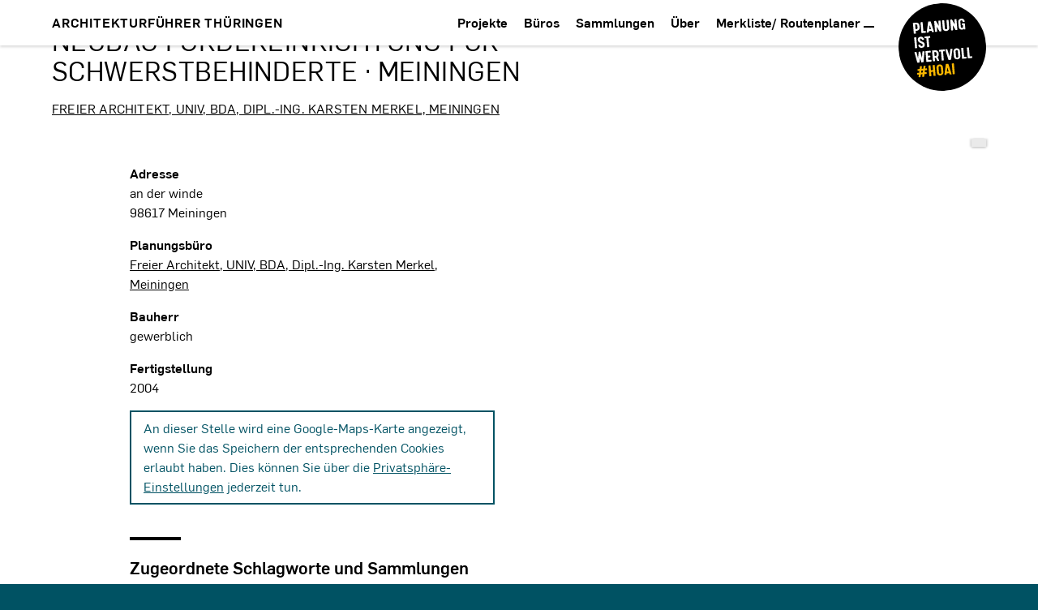

--- FILE ---
content_type: text/html; charset=utf-8
request_url: https://architekten-thueringen.de/aft/projekte/p/neubau_foerdereinrichtung_fuer_s-131.html
body_size: 97028
content:
<!DOCTYPE html><html class="no-js" lang="de"><head><title>Projekt neubau fördereinrichtung für schwerstbehinderte · Meiningen | Architektenkammer Thüringen</title><meta charset="utf-8"><meta name="generator" content="Akira CMS, https://akira-cms.de/"><meta name="viewport" content="width=device-width, initial-scale=1"><meta name="referrer" content="no-referrer"><link rel="shortcut icon" href="/favicon.ico"><link rel="apple-touch-icon" sizes="180x180" href="/apple-touch-icon.png"><!-- getSocialMetaTags() -->
		<meta property="og:title" content="neubau fördereinrichtung für schwerstbehinderte · Meiningen">
<meta name="twitter:title" content="neubau fördereinrichtung für schwerstbehinderte · Meiningen">
<meta property="og:url" content="https://architekten-thueringen.de/aft/projekte/p/">
<meta property="og:type" content="article">
<meta property="og:site_name" content="Architektenkammer Thüringen">
<meta property="og:locale" content="de_DE">
<meta name="twitter:card" content="summary_large_image">
<meta name="twitter:creator" content="@AKThueringen">
<meta name="twitter:site" content="@AKThueringen">
<!-- getSocialMetaTags() fin -->
<!-- additionalHeadContent[0] -->
<link rel="canonical" href="https://architekten-thueringen.de/aft/projekte/p/neubau_foerdereinrichtung_fuer_s-131.html">
<!-- additionalHeadContent[00] -->

			<link rel="icon" href="../../../favicon.ico">
			<link rel="icon" href="../../../icon.svg" type="image/svg+xml">
			<link rel="apple-touch-icon" href="../../../apple-touch-icon.png">
			<link rel="manifest" href="../../../manifest.webmanifest">
			<link rel="preload" as="font" href="../../../_templates/AkiraAftWebsiteTempl/_fonts/Flama-Book.woff" type="font/woff" crossorigin>
			<link rel="preload" as="font" href="../../../_templates/AkiraAftWebsiteTempl/_fonts/Flama-BookItalic.woff" type="font/woff" crossorigin>
			<link rel="preload" as="font" href="../../../_templates/AkiraAftWebsiteTempl/_fonts/Flama-Medium.woff" type="font/woff" crossorigin>
			<style>@charset "UTF-8";@font-face{font-family:FlamaBook;src:url(https://architekten-thueringen.de/_templates/AkiraAftWebsiteTempl/_fonts/Flama-Book.eot);src:url(https://architekten-thueringen.de/_templates/AkiraAftWebsiteTempl/_fonts/Flama-Book.eot?#iefix) format("embedded-opentype"),url(https://architekten-thueringen.de/_templates/AkiraAftWebsiteTempl/_fonts/Flama-Book.woff) format("woff");font-weight:400;font-style:normal;-webkit-font-feature-settings:"liga" 1;font-feature-settings:"liga" 1;font-display:swap}@font-face{font-family:FlamaMedium;src:url(https://architekten-thueringen.de/_templates/AkiraAftWebsiteTempl/_fonts/Flama-Medium.eot);src:url(https://architekten-thueringen.de/_templates/AkiraAftWebsiteTempl/_fonts/Flama-Medium.eot?#iefix) format("embedded-opentype"),url(https://architekten-thueringen.de/_templates/AkiraAftWebsiteTempl/_fonts/Flama-Medium.woff) format("woff");font-weight:700;font-style:normal;-webkit-font-feature-settings:"liga" 1;font-feature-settings:"liga" 1;font-display:swap}@font-face{font-family:FlamaBookItalic;src:url(https://architekten-thueringen.de/_templates/AkiraAftWebsiteTempl/_fonts/Flama-BookItalic.eot);src:url(https://architekten-thueringen.de/_templates/AkiraAftWebsiteTempl/_fonts/Flama-BookItalic.eot?#iefix) format("embedded-opentype"),url(https://architekten-thueringen.de/_templates/AkiraAftWebsiteTempl/_fonts/Flama-BookItalic.woff) format("woff");font-weight:400;font-style:italic;-webkit-font-feature-settings:"liga" 1;font-feature-settings:"liga" 1;font-display:swap}:root{--blue:blue;--indigo:#6610f2;--purple:#6f42c1;--pink:#e83e8c;--red:#dc3545;--orange:#fd7e14;--yellow:#ffc107;--green:#a1c638;--teal:#20c997;--cyan:#17a2b8;--white:#fff;--gray:#6c757d;--gray-dark:#343a40;--primary:#000;--secondary:#666;--success:#a1c638;--info:#17a2b8;--warning:#ffc107;--danger:#dc3545;--light:#e4edee;--dark:#003a4a;--breakpoint-xs:0;--breakpoint-sm:480px;--breakpoint-md:640px;--breakpoint-lg:960px;--breakpoint-xl:1200px;--breakpoint-xxl:1600px;--font-family-sans-serif:"FlamaBook","Helvetica Neue",HelveticaNeue,Helvetica,Arial,sans-serif;--font-family-monospace:SFMono-Regular,Menlo,Monaco,Consolas,"Liberation Mono","Courier New",monospace}*,:after,:before{-webkit-box-sizing:border-box;box-sizing:border-box}html{font-family:sans-serif;line-height:1.15;-webkit-text-size-adjust:100%;-webkit-tap-highlight-color:rgba(0,0,0,0)}article,aside,figcaption,figure,footer,header,hgroup,main,nav,section{display:block}body{margin:0;font-family:FlamaBook,Helvetica Neue,HelveticaNeue,Helvetica,Arial,sans-serif;font-size:16px;font-size:1rem;font-weight:400;line-height:1.5;color:#000;text-align:left;background-color:#005263}[tabindex="-1"]:focus:not(:focus-visible){outline:0!important}hr{-webkit-box-sizing:content-box;box-sizing:content-box;height:0;overflow:visible}h1,h2,h3,h4,h5,h6{margin-top:0;margin-bottom:8px;margin-bottom:.5rem}p{margin-top:0;margin-bottom:16px;margin-bottom:1rem}abbr[data-original-title],abbr[title]{text-decoration:underline;-webkit-text-decoration:underline dotted;text-decoration:underline dotted;cursor:help;border-bottom:0;text-decoration-skip-ink:none}address{font-style:normal;line-height:inherit}dl,ol,ul{margin-top:0;margin-bottom:16px;margin-bottom:1rem}ol ol,ol ul,ul ol,ul ul{margin-bottom:0}dt{font-weight:700}dd{margin-bottom:8px;margin-bottom:.5rem;margin-left:0}blockquote{margin:0 0 16px;margin:0 0 1rem}b,strong{font-weight:700}small{font-size:80%}sub,sup{position:relative;font-size:75%;line-height:0;vertical-align:baseline}sub{bottom:-.25em}sup{top:-.5em}a{color:currentColor;text-decoration:none;background-color:transparent}a:hover,a:not([href]):not([onclick]),a:not([href]):not([onclick]):hover{color:inherit;text-decoration:none}code,kbd,pre,samp{font-family:SFMono-Regular,Menlo,Monaco,Consolas,Liberation Mono,Courier New,monospace;font-size:1em}pre{margin-top:0;margin-bottom:16px;margin-bottom:1rem;overflow:auto}figure{margin:0 0 16px;margin:0 0 1rem}img{border-style:none}img,svg{vertical-align:middle}svg{overflow:hidden}table{border-collapse:collapse}caption{padding-top:12px;padding-top:.75rem;padding-bottom:12px;padding-bottom:.75rem;color:#6c757d;text-align:left;caption-side:bottom}th{text-align:inherit}label{display:inline-block;margin-bottom:8px;margin-bottom:.5rem}button{border-radius:0}button:focus{outline:1px dotted;outline:5px auto -webkit-focus-ring-color}button,input,optgroup,select,textarea{margin:0;font-family:inherit;font-size:inherit;line-height:inherit}button,input{overflow:visible}button,select{text-transform:none}select{word-wrap:normal}[type=button],[type=reset],[type=submit],button{-webkit-appearance:button}[type=button]:not(:disabled),[type=reset]:not(:disabled),[type=submit]:not(:disabled),button:not(:disabled){cursor:pointer}[type=button]::-moz-focus-inner,[type=reset]::-moz-focus-inner,[type=submit]::-moz-focus-inner,button::-moz-focus-inner{padding:0;border-style:none}input[type=checkbox],input[type=radio]{-webkit-box-sizing:border-box;box-sizing:border-box;padding:0}input[type=date],input[type=datetime-local],input[type=month],input[type=time]{-webkit-appearance:listbox}textarea{overflow:auto;resize:vertical}fieldset{min-width:0;padding:0;margin:0;border:0}legend{display:block;width:100%;max-width:100%;padding:0;margin-bottom:8px;margin-bottom:.5rem;font-size:24px;font-size:1.5rem;line-height:inherit;color:inherit;white-space:normal}@media (max-width:1200px){legend{font-size:calc(1.05rem + .6vw)}}progress{vertical-align:baseline}[type=number]::-webkit-inner-spin-button,[type=number]::-webkit-outer-spin-button{height:auto}[type=search]{outline-offset:-2px;-webkit-appearance:none}[type=search]::-webkit-search-decoration{-webkit-appearance:none}::-webkit-file-upload-button{font:inherit;-webkit-appearance:button}output{display:inline-block}summary{display:list-item;cursor:pointer}template{display:none}[hidden]{display:none!important}.h1,.h2,.h3,.h4,.h5,.h6,h1,h2,h3,h4,h5,h6{margin-bottom:8px;margin-bottom:.5rem;font-family:inherit;font-weight:400;line-height:1.25;color:inherit}.h1,h1{font-size:40px;font-size:2.5rem}@media (max-width:1200px){.h1,h1{font-size:calc(1.15rem + 1.8vw)}}.h2,h2{font-size:32px;font-size:2rem}@media (max-width:1200px){.h2,h2{font-size:calc(1.1rem + 1.2vw)}}.h3,h3{font-size:28px;font-size:1.75rem}@media (max-width:1200px){.h3,h3{font-size:calc(1.075rem + .9vw)}}.h4,h4{font-size:24px;font-size:1.5rem}@media (max-width:1200px){.h4,h4{font-size:calc(1.05rem + .6vw)}}.h5,h5{font-size:20px;font-size:1.25rem}@media (max-width:1200px){.h5,h5{font-size:calc(1.025rem + .3vw)}}.h6,h6{font-size:16px;font-size:1rem}.lead{font-size:21px;font-size:1.3125rem}@media (max-width:1200px){.lead{font-size:calc(1.03125rem + .375vw)}}.display-1{font-size:96px;font-size:6rem;font-weight:300;line-height:1.25}@media (max-width:1200px){.display-1{font-size:calc(1.5rem + 6vw)}}.display-2{font-size:88px;font-size:5.5rem;font-weight:300;line-height:1.25}@media (max-width:1200px){.display-2{font-size:calc(1.45rem + 5.4vw)}}.display-3{font-size:72px;font-size:4.5rem;font-weight:300;line-height:1.25}@media (max-width:1200px){.display-3{font-size:calc(1.35rem + 4.2vw)}}.display-4{font-size:56px;font-size:3.5rem;font-weight:300;line-height:1.25}@media (max-width:1200px){.display-4{font-size:calc(1.25rem + 3vw)}}hr{margin-top:16px;margin-top:1rem;margin-bottom:16px;margin-bottom:1rem;border:0;border-top:1px solid rgba(0,0,0,.1)}.small,small{font-size:80%;font-weight:400}.mark,mark{padding:.2em;background-color:#fcf8e3}.list-inline,.list-unstyled{padding-left:0;list-style:none}.list-inline-item{display:inline-block}.list-inline-item:not(:last-child){margin-right:8px;margin-right:.5rem}.initialism{font-size:90%;text-transform:uppercase}.blockquote{margin-bottom:16px;margin-bottom:1rem;font-size:20px;font-size:1.25rem}@media (max-width:1200px){.blockquote{font-size:calc(1.025rem + .3vw)}}.blockquote-footer{display:block;font-size:80%;color:#6c757d}.blockquote-footer:before{content:"— "}.container{width:100%;margin-right:auto;margin-left:auto;padding-right:12px;padding-left:12px}@media (min-width:480px){.container{padding-right:12px;padding-left:12px}}@media (min-width:640px){.container{padding-right:18px;padding-left:18px}}@media (min-width:960px){.container{padding-right:24px;padding-left:24px}}@media (min-width:1200px){.container{padding-right:30px;padding-left:30px}}@media (min-width:1600px){.container{padding-right:30px;padding-left:30px}}@media (min-width:480px){.container{max-width:490px}}@media (min-width:640px){.container{max-width:720px}}@media (min-width:960px){.container{max-width:960px}}@media (min-width:1200px){.container{max-width:1200px}}.container-fluid,.container-lg,.container-md,.container-sm,.container-xl{width:100%;margin-right:auto;margin-left:auto;padding-right:12px;padding-left:12px}@media (min-width:480px){.container-fluid,.container-lg,.container-md,.container-sm,.container-xl{padding-right:12px;padding-left:12px}}@media (min-width:640px){.container-fluid,.container-lg,.container-md,.container-sm,.container-xl{padding-right:18px;padding-left:18px}}@media (min-width:960px){.container-fluid,.container-lg,.container-md,.container-sm,.container-xl{padding-right:24px;padding-left:24px}}@media (min-width:1200px){.container-fluid,.container-lg,.container-md,.container-sm,.container-xl{padding-right:30px;padding-left:30px}}@media (min-width:1600px){.container-fluid,.container-lg,.container-md,.container-sm,.container-xl{padding-right:30px;padding-left:30px}}@media (min-width:480px){.container,.container-sm{max-width:490px}}@media (min-width:640px){.container,.container-md,.container-sm{max-width:720px}}@media (min-width:960px){.container,.container-lg,.container-md,.container-sm{max-width:960px}}@media (min-width:1200px){.container,.container-lg,.container-md,.container-sm,.container-xl{max-width:1200px}}.row{display:-webkit-box;display:-ms-flexbox;display:flex;-ms-flex-wrap:wrap;flex-wrap:wrap;margin-right:-12px;margin-left:-12px}@media (min-width:480px){.row{margin-right:-12px;margin-left:-12px}}@media (min-width:640px){.row{margin-right:-18px;margin-left:-18px}}@media (min-width:960px){.row{margin-right:-24px;margin-left:-24px}}@media (min-width:1200px){.row{margin-right:-30px;margin-left:-30px}}@media (min-width:1600px){.row{margin-right:-30px;margin-left:-30px}}.no-gutters{margin-right:0;margin-left:0}.no-gutters>.col,.no-gutters>[class*=col-]{padding-right:0;padding-left:0}.col,.col-1,.col-2,.col-3,.col-4,.col-5,.col-6,.col-7,.col-8,.col-9,.col-10,.col-11,.col-12,.col-auto,.col-lg,.col-lg-1,.col-lg-2,.col-lg-3,.col-lg-4,.col-lg-5,.col-lg-6,.col-lg-7,.col-lg-8,.col-lg-9,.col-lg-10,.col-lg-11,.col-lg-12,.col-lg-auto,.col-md,.col-md-1,.col-md-2,.col-md-3,.col-md-4,.col-md-5,.col-md-6,.col-md-7,.col-md-8,.col-md-9,.col-md-10,.col-md-11,.col-md-12,.col-md-auto,.col-sm,.col-sm-1,.col-sm-2,.col-sm-3,.col-sm-4,.col-sm-5,.col-sm-6,.col-sm-7,.col-sm-8,.col-sm-9,.col-sm-10,.col-sm-11,.col-sm-12,.col-sm-auto,.col-xl,.col-xl-1,.col-xl-2,.col-xl-3,.col-xl-4,.col-xl-5,.col-xl-6,.col-xl-7,.col-xl-8,.col-xl-9,.col-xl-10,.col-xl-11,.col-xl-12,.col-xl-auto,.col-xxl,.col-xxl-1,.col-xxl-2,.col-xxl-3,.col-xxl-4,.col-xxl-5,.col-xxl-6,.col-xxl-7,.col-xxl-8,.col-xxl-9,.col-xxl-10,.col-xxl-11,.col-xxl-12,.col-xxl-auto{position:relative;width:100%;padding-right:12px;padding-left:12px}@media (min-width:480px){.col,.col-1,.col-2,.col-3,.col-4,.col-5,.col-6,.col-7,.col-8,.col-9,.col-10,.col-11,.col-12,.col-auto,.col-lg,.col-lg-1,.col-lg-2,.col-lg-3,.col-lg-4,.col-lg-5,.col-lg-6,.col-lg-7,.col-lg-8,.col-lg-9,.col-lg-10,.col-lg-11,.col-lg-12,.col-lg-auto,.col-md,.col-md-1,.col-md-2,.col-md-3,.col-md-4,.col-md-5,.col-md-6,.col-md-7,.col-md-8,.col-md-9,.col-md-10,.col-md-11,.col-md-12,.col-md-auto,.col-sm,.col-sm-1,.col-sm-2,.col-sm-3,.col-sm-4,.col-sm-5,.col-sm-6,.col-sm-7,.col-sm-8,.col-sm-9,.col-sm-10,.col-sm-11,.col-sm-12,.col-sm-auto,.col-xl,.col-xl-1,.col-xl-2,.col-xl-3,.col-xl-4,.col-xl-5,.col-xl-6,.col-xl-7,.col-xl-8,.col-xl-9,.col-xl-10,.col-xl-11,.col-xl-12,.col-xl-auto,.col-xxl,.col-xxl-1,.col-xxl-2,.col-xxl-3,.col-xxl-4,.col-xxl-5,.col-xxl-6,.col-xxl-7,.col-xxl-8,.col-xxl-9,.col-xxl-10,.col-xxl-11,.col-xxl-12,.col-xxl-auto{padding-right:12px;padding-left:12px}}@media (min-width:640px){.col,.col-1,.col-2,.col-3,.col-4,.col-5,.col-6,.col-7,.col-8,.col-9,.col-10,.col-11,.col-12,.col-auto,.col-lg,.col-lg-1,.col-lg-2,.col-lg-3,.col-lg-4,.col-lg-5,.col-lg-6,.col-lg-7,.col-lg-8,.col-lg-9,.col-lg-10,.col-lg-11,.col-lg-12,.col-lg-auto,.col-md,.col-md-1,.col-md-2,.col-md-3,.col-md-4,.col-md-5,.col-md-6,.col-md-7,.col-md-8,.col-md-9,.col-md-10,.col-md-11,.col-md-12,.col-md-auto,.col-sm,.col-sm-1,.col-sm-2,.col-sm-3,.col-sm-4,.col-sm-5,.col-sm-6,.col-sm-7,.col-sm-8,.col-sm-9,.col-sm-10,.col-sm-11,.col-sm-12,.col-sm-auto,.col-xl,.col-xl-1,.col-xl-2,.col-xl-3,.col-xl-4,.col-xl-5,.col-xl-6,.col-xl-7,.col-xl-8,.col-xl-9,.col-xl-10,.col-xl-11,.col-xl-12,.col-xl-auto,.col-xxl,.col-xxl-1,.col-xxl-2,.col-xxl-3,.col-xxl-4,.col-xxl-5,.col-xxl-6,.col-xxl-7,.col-xxl-8,.col-xxl-9,.col-xxl-10,.col-xxl-11,.col-xxl-12,.col-xxl-auto{padding-right:18px;padding-left:18px}}@media (min-width:960px){.col,.col-1,.col-2,.col-3,.col-4,.col-5,.col-6,.col-7,.col-8,.col-9,.col-10,.col-11,.col-12,.col-auto,.col-lg,.col-lg-1,.col-lg-2,.col-lg-3,.col-lg-4,.col-lg-5,.col-lg-6,.col-lg-7,.col-lg-8,.col-lg-9,.col-lg-10,.col-lg-11,.col-lg-12,.col-lg-auto,.col-md,.col-md-1,.col-md-2,.col-md-3,.col-md-4,.col-md-5,.col-md-6,.col-md-7,.col-md-8,.col-md-9,.col-md-10,.col-md-11,.col-md-12,.col-md-auto,.col-sm,.col-sm-1,.col-sm-2,.col-sm-3,.col-sm-4,.col-sm-5,.col-sm-6,.col-sm-7,.col-sm-8,.col-sm-9,.col-sm-10,.col-sm-11,.col-sm-12,.col-sm-auto,.col-xl,.col-xl-1,.col-xl-2,.col-xl-3,.col-xl-4,.col-xl-5,.col-xl-6,.col-xl-7,.col-xl-8,.col-xl-9,.col-xl-10,.col-xl-11,.col-xl-12,.col-xl-auto,.col-xxl,.col-xxl-1,.col-xxl-2,.col-xxl-3,.col-xxl-4,.col-xxl-5,.col-xxl-6,.col-xxl-7,.col-xxl-8,.col-xxl-9,.col-xxl-10,.col-xxl-11,.col-xxl-12,.col-xxl-auto{padding-right:24px;padding-left:24px}}@media (min-width:1200px){.col,.col-1,.col-2,.col-3,.col-4,.col-5,.col-6,.col-7,.col-8,.col-9,.col-10,.col-11,.col-12,.col-auto,.col-lg,.col-lg-1,.col-lg-2,.col-lg-3,.col-lg-4,.col-lg-5,.col-lg-6,.col-lg-7,.col-lg-8,.col-lg-9,.col-lg-10,.col-lg-11,.col-lg-12,.col-lg-auto,.col-md,.col-md-1,.col-md-2,.col-md-3,.col-md-4,.col-md-5,.col-md-6,.col-md-7,.col-md-8,.col-md-9,.col-md-10,.col-md-11,.col-md-12,.col-md-auto,.col-sm,.col-sm-1,.col-sm-2,.col-sm-3,.col-sm-4,.col-sm-5,.col-sm-6,.col-sm-7,.col-sm-8,.col-sm-9,.col-sm-10,.col-sm-11,.col-sm-12,.col-sm-auto,.col-xl,.col-xl-1,.col-xl-2,.col-xl-3,.col-xl-4,.col-xl-5,.col-xl-6,.col-xl-7,.col-xl-8,.col-xl-9,.col-xl-10,.col-xl-11,.col-xl-12,.col-xl-auto,.col-xxl,.col-xxl-1,.col-xxl-2,.col-xxl-3,.col-xxl-4,.col-xxl-5,.col-xxl-6,.col-xxl-7,.col-xxl-8,.col-xxl-9,.col-xxl-10,.col-xxl-11,.col-xxl-12,.col-xxl-auto{padding-right:30px;padding-left:30px}}@media (min-width:1600px){.col,.col-1,.col-2,.col-3,.col-4,.col-5,.col-6,.col-7,.col-8,.col-9,.col-10,.col-11,.col-12,.col-auto,.col-lg,.col-lg-1,.col-lg-2,.col-lg-3,.col-lg-4,.col-lg-5,.col-lg-6,.col-lg-7,.col-lg-8,.col-lg-9,.col-lg-10,.col-lg-11,.col-lg-12,.col-lg-auto,.col-md,.col-md-1,.col-md-2,.col-md-3,.col-md-4,.col-md-5,.col-md-6,.col-md-7,.col-md-8,.col-md-9,.col-md-10,.col-md-11,.col-md-12,.col-md-auto,.col-sm,.col-sm-1,.col-sm-2,.col-sm-3,.col-sm-4,.col-sm-5,.col-sm-6,.col-sm-7,.col-sm-8,.col-sm-9,.col-sm-10,.col-sm-11,.col-sm-12,.col-sm-auto,.col-xl,.col-xl-1,.col-xl-2,.col-xl-3,.col-xl-4,.col-xl-5,.col-xl-6,.col-xl-7,.col-xl-8,.col-xl-9,.col-xl-10,.col-xl-11,.col-xl-12,.col-xl-auto,.col-xxl,.col-xxl-1,.col-xxl-2,.col-xxl-3,.col-xxl-4,.col-xxl-5,.col-xxl-6,.col-xxl-7,.col-xxl-8,.col-xxl-9,.col-xxl-10,.col-xxl-11,.col-xxl-12,.col-xxl-auto{padding-right:30px;padding-left:30px}}.col{-ms-flex-preferred-size:0;flex-basis:0;-webkit-box-flex:1;-ms-flex-positive:1;flex-grow:1;max-width:100%}.row-cols-1>*{-webkit-box-flex:0;-ms-flex:0 0 100%;flex:0 0 100%;max-width:100%}.row-cols-2>*{-webkit-box-flex:0;-ms-flex:0 0 50%;flex:0 0 50%;max-width:50%}.row-cols-3>*{-webkit-box-flex:0;-ms-flex:0 0 33.3333333333%;flex:0 0 33.3333333333%;max-width:33.3333333333%}.row-cols-4>*{-webkit-box-flex:0;-ms-flex:0 0 25%;flex:0 0 25%;max-width:25%}.row-cols-5>*{-webkit-box-flex:0;-ms-flex:0 0 20%;flex:0 0 20%;max-width:20%}.row-cols-6>*{-webkit-box-flex:0;-ms-flex:0 0 16.6666666667%;flex:0 0 16.6666666667%;max-width:16.6666666667%}.col-auto{-ms-flex:0 0 auto;flex:0 0 auto;width:auto;max-width:100%}.col-1,.col-auto{-webkit-box-flex:0}.col-1{-ms-flex:0 0 8.3333333333%;flex:0 0 8.3333333333%;max-width:8.3333333333%}.col-2{-ms-flex:0 0 16.6666666667%;flex:0 0 16.6666666667%;max-width:16.6666666667%}.col-2,.col-3{-webkit-box-flex:0}.col-3{-ms-flex:0 0 25%;flex:0 0 25%;max-width:25%}.col-4{-ms-flex:0 0 33.3333333333%;flex:0 0 33.3333333333%;max-width:33.3333333333%}.col-4,.col-5{-webkit-box-flex:0}.col-5{-ms-flex:0 0 41.6666666667%;flex:0 0 41.6666666667%;max-width:41.6666666667%}.col-6{-ms-flex:0 0 50%;flex:0 0 50%;max-width:50%}.col-6,.col-7{-webkit-box-flex:0}.col-7{-ms-flex:0 0 58.3333333333%;flex:0 0 58.3333333333%;max-width:58.3333333333%}.col-8{-ms-flex:0 0 66.6666666667%;flex:0 0 66.6666666667%;max-width:66.6666666667%}.col-8,.col-9{-webkit-box-flex:0}.col-9{-ms-flex:0 0 75%;flex:0 0 75%;max-width:75%}.col-10{-ms-flex:0 0 83.3333333333%;flex:0 0 83.3333333333%;max-width:83.3333333333%}.col-10,.col-11{-webkit-box-flex:0}.col-11{-ms-flex:0 0 91.6666666667%;flex:0 0 91.6666666667%;max-width:91.6666666667%}.col-12{-webkit-box-flex:0;-ms-flex:0 0 100%;flex:0 0 100%;max-width:100%}.order-first{-webkit-box-ordinal-group:0;-ms-flex-order:-1;order:-1}.order-last{-webkit-box-ordinal-group:14;-ms-flex-order:13;order:13}.order-0{-webkit-box-ordinal-group:1;-ms-flex-order:0;order:0}.order-1{-webkit-box-ordinal-group:2;-ms-flex-order:1;order:1}.order-2{-webkit-box-ordinal-group:3;-ms-flex-order:2;order:2}.order-3{-webkit-box-ordinal-group:4;-ms-flex-order:3;order:3}.order-4{-webkit-box-ordinal-group:5;-ms-flex-order:4;order:4}.order-5{-webkit-box-ordinal-group:6;-ms-flex-order:5;order:5}.order-6{-webkit-box-ordinal-group:7;-ms-flex-order:6;order:6}.order-7{-webkit-box-ordinal-group:8;-ms-flex-order:7;order:7}.order-8{-webkit-box-ordinal-group:9;-ms-flex-order:8;order:8}.order-9{-webkit-box-ordinal-group:10;-ms-flex-order:9;order:9}.order-10{-webkit-box-ordinal-group:11;-ms-flex-order:10;order:10}.order-11{-webkit-box-ordinal-group:12;-ms-flex-order:11;order:11}.order-12{-webkit-box-ordinal-group:13;-ms-flex-order:12;order:12}.offset-1{margin-left:8.3333333333%}.offset-2{margin-left:16.6666666667%}.offset-3{margin-left:25%}.offset-4{margin-left:33.3333333333%}.offset-5{margin-left:41.6666666667%}.offset-6{margin-left:50%}.offset-7{margin-left:58.3333333333%}.offset-8{margin-left:66.6666666667%}.offset-9{margin-left:75%}.offset-10{margin-left:83.3333333333%}.offset-11{margin-left:91.6666666667%}@media (min-width:480px){.col-sm{-ms-flex-preferred-size:0;flex-basis:0;-webkit-box-flex:1;-ms-flex-positive:1;flex-grow:1;max-width:100%}.row-cols-sm-1>*{-webkit-box-flex:0;-ms-flex:0 0 100%;flex:0 0 100%;max-width:100%}.row-cols-sm-2>*{-webkit-box-flex:0;-ms-flex:0 0 50%;flex:0 0 50%;max-width:50%}.row-cols-sm-3>*{-webkit-box-flex:0;-ms-flex:0 0 33.3333333333%;flex:0 0 33.3333333333%;max-width:33.3333333333%}.row-cols-sm-4>*{-webkit-box-flex:0;-ms-flex:0 0 25%;flex:0 0 25%;max-width:25%}.row-cols-sm-5>*{-webkit-box-flex:0;-ms-flex:0 0 20%;flex:0 0 20%;max-width:20%}.row-cols-sm-6>*{-webkit-box-flex:0;-ms-flex:0 0 16.6666666667%;flex:0 0 16.6666666667%;max-width:16.6666666667%}.col-sm-auto{-webkit-box-flex:0;-ms-flex:0 0 auto;flex:0 0 auto;width:auto;max-width:100%}.col-sm-1{-webkit-box-flex:0;-ms-flex:0 0 8.3333333333%;flex:0 0 8.3333333333%;max-width:8.3333333333%}.col-sm-2{-webkit-box-flex:0;-ms-flex:0 0 16.6666666667%;flex:0 0 16.6666666667%;max-width:16.6666666667%}.col-sm-3{-webkit-box-flex:0;-ms-flex:0 0 25%;flex:0 0 25%;max-width:25%}.col-sm-4{-webkit-box-flex:0;-ms-flex:0 0 33.3333333333%;flex:0 0 33.3333333333%;max-width:33.3333333333%}.col-sm-5{-webkit-box-flex:0;-ms-flex:0 0 41.6666666667%;flex:0 0 41.6666666667%;max-width:41.6666666667%}.col-sm-6{-webkit-box-flex:0;-ms-flex:0 0 50%;flex:0 0 50%;max-width:50%}.col-sm-7{-webkit-box-flex:0;-ms-flex:0 0 58.3333333333%;flex:0 0 58.3333333333%;max-width:58.3333333333%}.col-sm-8{-webkit-box-flex:0;-ms-flex:0 0 66.6666666667%;flex:0 0 66.6666666667%;max-width:66.6666666667%}.col-sm-9{-webkit-box-flex:0;-ms-flex:0 0 75%;flex:0 0 75%;max-width:75%}.col-sm-10{-webkit-box-flex:0;-ms-flex:0 0 83.3333333333%;flex:0 0 83.3333333333%;max-width:83.3333333333%}.col-sm-11{-webkit-box-flex:0;-ms-flex:0 0 91.6666666667%;flex:0 0 91.6666666667%;max-width:91.6666666667%}.col-sm-12{-webkit-box-flex:0;-ms-flex:0 0 100%;flex:0 0 100%;max-width:100%}.order-sm-first{-webkit-box-ordinal-group:0;-ms-flex-order:-1;order:-1}.order-sm-last{-webkit-box-ordinal-group:14;-ms-flex-order:13;order:13}.order-sm-0{-webkit-box-ordinal-group:1;-ms-flex-order:0;order:0}.order-sm-1{-webkit-box-ordinal-group:2;-ms-flex-order:1;order:1}.order-sm-2{-webkit-box-ordinal-group:3;-ms-flex-order:2;order:2}.order-sm-3{-webkit-box-ordinal-group:4;-ms-flex-order:3;order:3}.order-sm-4{-webkit-box-ordinal-group:5;-ms-flex-order:4;order:4}.order-sm-5{-webkit-box-ordinal-group:6;-ms-flex-order:5;order:5}.order-sm-6{-webkit-box-ordinal-group:7;-ms-flex-order:6;order:6}.order-sm-7{-webkit-box-ordinal-group:8;-ms-flex-order:7;order:7}.order-sm-8{-webkit-box-ordinal-group:9;-ms-flex-order:8;order:8}.order-sm-9{-webkit-box-ordinal-group:10;-ms-flex-order:9;order:9}.order-sm-10{-webkit-box-ordinal-group:11;-ms-flex-order:10;order:10}.order-sm-11{-webkit-box-ordinal-group:12;-ms-flex-order:11;order:11}.order-sm-12{-webkit-box-ordinal-group:13;-ms-flex-order:12;order:12}.offset-sm-0{margin-left:0}.offset-sm-1{margin-left:8.3333333333%}.offset-sm-2{margin-left:16.6666666667%}.offset-sm-3{margin-left:25%}.offset-sm-4{margin-left:33.3333333333%}.offset-sm-5{margin-left:41.6666666667%}.offset-sm-6{margin-left:50%}.offset-sm-7{margin-left:58.3333333333%}.offset-sm-8{margin-left:66.6666666667%}.offset-sm-9{margin-left:75%}.offset-sm-10{margin-left:83.3333333333%}.offset-sm-11{margin-left:91.6666666667%}}@media (min-width:640px){.col-md{-ms-flex-preferred-size:0;flex-basis:0;-webkit-box-flex:1;-ms-flex-positive:1;flex-grow:1;max-width:100%}.row-cols-md-1>*{-webkit-box-flex:0;-ms-flex:0 0 100%;flex:0 0 100%;max-width:100%}.row-cols-md-2>*{-webkit-box-flex:0;-ms-flex:0 0 50%;flex:0 0 50%;max-width:50%}.row-cols-md-3>*{-webkit-box-flex:0;-ms-flex:0 0 33.3333333333%;flex:0 0 33.3333333333%;max-width:33.3333333333%}.row-cols-md-4>*{-webkit-box-flex:0;-ms-flex:0 0 25%;flex:0 0 25%;max-width:25%}.row-cols-md-5>*{-webkit-box-flex:0;-ms-flex:0 0 20%;flex:0 0 20%;max-width:20%}.row-cols-md-6>*{-webkit-box-flex:0;-ms-flex:0 0 16.6666666667%;flex:0 0 16.6666666667%;max-width:16.6666666667%}.col-md-auto{-webkit-box-flex:0;-ms-flex:0 0 auto;flex:0 0 auto;width:auto;max-width:100%}.col-md-1{-webkit-box-flex:0;-ms-flex:0 0 8.3333333333%;flex:0 0 8.3333333333%;max-width:8.3333333333%}.col-md-2{-webkit-box-flex:0;-ms-flex:0 0 16.6666666667%;flex:0 0 16.6666666667%;max-width:16.6666666667%}.col-md-3{-webkit-box-flex:0;-ms-flex:0 0 25%;flex:0 0 25%;max-width:25%}.col-md-4{-webkit-box-flex:0;-ms-flex:0 0 33.3333333333%;flex:0 0 33.3333333333%;max-width:33.3333333333%}.col-md-5{-webkit-box-flex:0;-ms-flex:0 0 41.6666666667%;flex:0 0 41.6666666667%;max-width:41.6666666667%}.col-md-6{-webkit-box-flex:0;-ms-flex:0 0 50%;flex:0 0 50%;max-width:50%}.col-md-7{-webkit-box-flex:0;-ms-flex:0 0 58.3333333333%;flex:0 0 58.3333333333%;max-width:58.3333333333%}.col-md-8{-webkit-box-flex:0;-ms-flex:0 0 66.6666666667%;flex:0 0 66.6666666667%;max-width:66.6666666667%}.col-md-9{-webkit-box-flex:0;-ms-flex:0 0 75%;flex:0 0 75%;max-width:75%}.col-md-10{-webkit-box-flex:0;-ms-flex:0 0 83.3333333333%;flex:0 0 83.3333333333%;max-width:83.3333333333%}.col-md-11{-webkit-box-flex:0;-ms-flex:0 0 91.6666666667%;flex:0 0 91.6666666667%;max-width:91.6666666667%}.col-md-12{-webkit-box-flex:0;-ms-flex:0 0 100%;flex:0 0 100%;max-width:100%}.order-md-first{-webkit-box-ordinal-group:0;-ms-flex-order:-1;order:-1}.order-md-last{-webkit-box-ordinal-group:14;-ms-flex-order:13;order:13}.order-md-0{-webkit-box-ordinal-group:1;-ms-flex-order:0;order:0}.order-md-1{-webkit-box-ordinal-group:2;-ms-flex-order:1;order:1}.order-md-2{-webkit-box-ordinal-group:3;-ms-flex-order:2;order:2}.order-md-3{-webkit-box-ordinal-group:4;-ms-flex-order:3;order:3}.order-md-4{-webkit-box-ordinal-group:5;-ms-flex-order:4;order:4}.order-md-5{-webkit-box-ordinal-group:6;-ms-flex-order:5;order:5}.order-md-6{-webkit-box-ordinal-group:7;-ms-flex-order:6;order:6}.order-md-7{-webkit-box-ordinal-group:8;-ms-flex-order:7;order:7}.order-md-8{-webkit-box-ordinal-group:9;-ms-flex-order:8;order:8}.order-md-9{-webkit-box-ordinal-group:10;-ms-flex-order:9;order:9}.order-md-10{-webkit-box-ordinal-group:11;-ms-flex-order:10;order:10}.order-md-11{-webkit-box-ordinal-group:12;-ms-flex-order:11;order:11}.order-md-12{-webkit-box-ordinal-group:13;-ms-flex-order:12;order:12}.offset-md-0{margin-left:0}.offset-md-1{margin-left:8.3333333333%}.offset-md-2{margin-left:16.6666666667%}.offset-md-3{margin-left:25%}.offset-md-4{margin-left:33.3333333333%}.offset-md-5{margin-left:41.6666666667%}.offset-md-6{margin-left:50%}.offset-md-7{margin-left:58.3333333333%}.offset-md-8{margin-left:66.6666666667%}.offset-md-9{margin-left:75%}.offset-md-10{margin-left:83.3333333333%}.offset-md-11{margin-left:91.6666666667%}}@media (min-width:960px){.col-lg{-ms-flex-preferred-size:0;flex-basis:0;-webkit-box-flex:1;-ms-flex-positive:1;flex-grow:1;max-width:100%}.row-cols-lg-1>*{-webkit-box-flex:0;-ms-flex:0 0 100%;flex:0 0 100%;max-width:100%}.row-cols-lg-2>*{-webkit-box-flex:0;-ms-flex:0 0 50%;flex:0 0 50%;max-width:50%}.row-cols-lg-3>*{-webkit-box-flex:0;-ms-flex:0 0 33.3333333333%;flex:0 0 33.3333333333%;max-width:33.3333333333%}.row-cols-lg-4>*{-webkit-box-flex:0;-ms-flex:0 0 25%;flex:0 0 25%;max-width:25%}.row-cols-lg-5>*{-webkit-box-flex:0;-ms-flex:0 0 20%;flex:0 0 20%;max-width:20%}.row-cols-lg-6>*{-webkit-box-flex:0;-ms-flex:0 0 16.6666666667%;flex:0 0 16.6666666667%;max-width:16.6666666667%}.col-lg-auto{-webkit-box-flex:0;-ms-flex:0 0 auto;flex:0 0 auto;width:auto;max-width:100%}.col-lg-1{-webkit-box-flex:0;-ms-flex:0 0 8.3333333333%;flex:0 0 8.3333333333%;max-width:8.3333333333%}.col-lg-2{-webkit-box-flex:0;-ms-flex:0 0 16.6666666667%;flex:0 0 16.6666666667%;max-width:16.6666666667%}.col-lg-3{-webkit-box-flex:0;-ms-flex:0 0 25%;flex:0 0 25%;max-width:25%}.col-lg-4{-webkit-box-flex:0;-ms-flex:0 0 33.3333333333%;flex:0 0 33.3333333333%;max-width:33.3333333333%}.col-lg-5{-webkit-box-flex:0;-ms-flex:0 0 41.6666666667%;flex:0 0 41.6666666667%;max-width:41.6666666667%}.col-lg-6{-webkit-box-flex:0;-ms-flex:0 0 50%;flex:0 0 50%;max-width:50%}.col-lg-7{-webkit-box-flex:0;-ms-flex:0 0 58.3333333333%;flex:0 0 58.3333333333%;max-width:58.3333333333%}.col-lg-8{-webkit-box-flex:0;-ms-flex:0 0 66.6666666667%;flex:0 0 66.6666666667%;max-width:66.6666666667%}.col-lg-9{-webkit-box-flex:0;-ms-flex:0 0 75%;flex:0 0 75%;max-width:75%}.col-lg-10{-webkit-box-flex:0;-ms-flex:0 0 83.3333333333%;flex:0 0 83.3333333333%;max-width:83.3333333333%}.col-lg-11{-webkit-box-flex:0;-ms-flex:0 0 91.6666666667%;flex:0 0 91.6666666667%;max-width:91.6666666667%}.col-lg-12{-webkit-box-flex:0;-ms-flex:0 0 100%;flex:0 0 100%;max-width:100%}.order-lg-first{-webkit-box-ordinal-group:0;-ms-flex-order:-1;order:-1}.order-lg-last{-webkit-box-ordinal-group:14;-ms-flex-order:13;order:13}.order-lg-0{-webkit-box-ordinal-group:1;-ms-flex-order:0;order:0}.order-lg-1{-webkit-box-ordinal-group:2;-ms-flex-order:1;order:1}.order-lg-2{-webkit-box-ordinal-group:3;-ms-flex-order:2;order:2}.order-lg-3{-webkit-box-ordinal-group:4;-ms-flex-order:3;order:3}.order-lg-4{-webkit-box-ordinal-group:5;-ms-flex-order:4;order:4}.order-lg-5{-webkit-box-ordinal-group:6;-ms-flex-order:5;order:5}.order-lg-6{-webkit-box-ordinal-group:7;-ms-flex-order:6;order:6}.order-lg-7{-webkit-box-ordinal-group:8;-ms-flex-order:7;order:7}.order-lg-8{-webkit-box-ordinal-group:9;-ms-flex-order:8;order:8}.order-lg-9{-webkit-box-ordinal-group:10;-ms-flex-order:9;order:9}.order-lg-10{-webkit-box-ordinal-group:11;-ms-flex-order:10;order:10}.order-lg-11{-webkit-box-ordinal-group:12;-ms-flex-order:11;order:11}.order-lg-12{-webkit-box-ordinal-group:13;-ms-flex-order:12;order:12}.offset-lg-0{margin-left:0}.offset-lg-1{margin-left:8.3333333333%}.offset-lg-2{margin-left:16.6666666667%}.offset-lg-3{margin-left:25%}.offset-lg-4{margin-left:33.3333333333%}.offset-lg-5{margin-left:41.6666666667%}.offset-lg-6{margin-left:50%}.offset-lg-7{margin-left:58.3333333333%}.offset-lg-8{margin-left:66.6666666667%}.offset-lg-9{margin-left:75%}.offset-lg-10{margin-left:83.3333333333%}.offset-lg-11{margin-left:91.6666666667%}}@media (min-width:1200px){.col-xl{-ms-flex-preferred-size:0;flex-basis:0;-webkit-box-flex:1;-ms-flex-positive:1;flex-grow:1;max-width:100%}.row-cols-xl-1>*{-webkit-box-flex:0;-ms-flex:0 0 100%;flex:0 0 100%;max-width:100%}.row-cols-xl-2>*{-webkit-box-flex:0;-ms-flex:0 0 50%;flex:0 0 50%;max-width:50%}.row-cols-xl-3>*{-webkit-box-flex:0;-ms-flex:0 0 33.3333333333%;flex:0 0 33.3333333333%;max-width:33.3333333333%}.row-cols-xl-4>*{-webkit-box-flex:0;-ms-flex:0 0 25%;flex:0 0 25%;max-width:25%}.row-cols-xl-5>*{-webkit-box-flex:0;-ms-flex:0 0 20%;flex:0 0 20%;max-width:20%}.row-cols-xl-6>*{-webkit-box-flex:0;-ms-flex:0 0 16.6666666667%;flex:0 0 16.6666666667%;max-width:16.6666666667%}.col-xl-auto{-webkit-box-flex:0;-ms-flex:0 0 auto;flex:0 0 auto;width:auto;max-width:100%}.col-xl-1{-webkit-box-flex:0;-ms-flex:0 0 8.3333333333%;flex:0 0 8.3333333333%;max-width:8.3333333333%}.col-xl-2{-webkit-box-flex:0;-ms-flex:0 0 16.6666666667%;flex:0 0 16.6666666667%;max-width:16.6666666667%}.col-xl-3{-webkit-box-flex:0;-ms-flex:0 0 25%;flex:0 0 25%;max-width:25%}.col-xl-4{-webkit-box-flex:0;-ms-flex:0 0 33.3333333333%;flex:0 0 33.3333333333%;max-width:33.3333333333%}.col-xl-5{-webkit-box-flex:0;-ms-flex:0 0 41.6666666667%;flex:0 0 41.6666666667%;max-width:41.6666666667%}.col-xl-6{-webkit-box-flex:0;-ms-flex:0 0 50%;flex:0 0 50%;max-width:50%}.col-xl-7{-webkit-box-flex:0;-ms-flex:0 0 58.3333333333%;flex:0 0 58.3333333333%;max-width:58.3333333333%}.col-xl-8{-webkit-box-flex:0;-ms-flex:0 0 66.6666666667%;flex:0 0 66.6666666667%;max-width:66.6666666667%}.col-xl-9{-webkit-box-flex:0;-ms-flex:0 0 75%;flex:0 0 75%;max-width:75%}.col-xl-10{-webkit-box-flex:0;-ms-flex:0 0 83.3333333333%;flex:0 0 83.3333333333%;max-width:83.3333333333%}.col-xl-11{-webkit-box-flex:0;-ms-flex:0 0 91.6666666667%;flex:0 0 91.6666666667%;max-width:91.6666666667%}.col-xl-12{-webkit-box-flex:0;-ms-flex:0 0 100%;flex:0 0 100%;max-width:100%}.order-xl-first{-webkit-box-ordinal-group:0;-ms-flex-order:-1;order:-1}.order-xl-last{-webkit-box-ordinal-group:14;-ms-flex-order:13;order:13}.order-xl-0{-webkit-box-ordinal-group:1;-ms-flex-order:0;order:0}.order-xl-1{-webkit-box-ordinal-group:2;-ms-flex-order:1;order:1}.order-xl-2{-webkit-box-ordinal-group:3;-ms-flex-order:2;order:2}.order-xl-3{-webkit-box-ordinal-group:4;-ms-flex-order:3;order:3}.order-xl-4{-webkit-box-ordinal-group:5;-ms-flex-order:4;order:4}.order-xl-5{-webkit-box-ordinal-group:6;-ms-flex-order:5;order:5}.order-xl-6{-webkit-box-ordinal-group:7;-ms-flex-order:6;order:6}.order-xl-7{-webkit-box-ordinal-group:8;-ms-flex-order:7;order:7}.order-xl-8{-webkit-box-ordinal-group:9;-ms-flex-order:8;order:8}.order-xl-9{-webkit-box-ordinal-group:10;-ms-flex-order:9;order:9}.order-xl-10{-webkit-box-ordinal-group:11;-ms-flex-order:10;order:10}.order-xl-11{-webkit-box-ordinal-group:12;-ms-flex-order:11;order:11}.order-xl-12{-webkit-box-ordinal-group:13;-ms-flex-order:12;order:12}.offset-xl-0{margin-left:0}.offset-xl-1{margin-left:8.3333333333%}.offset-xl-2{margin-left:16.6666666667%}.offset-xl-3{margin-left:25%}.offset-xl-4{margin-left:33.3333333333%}.offset-xl-5{margin-left:41.6666666667%}.offset-xl-6{margin-left:50%}.offset-xl-7{margin-left:58.3333333333%}.offset-xl-8{margin-left:66.6666666667%}.offset-xl-9{margin-left:75%}.offset-xl-10{margin-left:83.3333333333%}.offset-xl-11{margin-left:91.6666666667%}}@media (min-width:1600px){.col-xxl{-ms-flex-preferred-size:0;flex-basis:0;-webkit-box-flex:1;-ms-flex-positive:1;flex-grow:1;max-width:100%}.row-cols-xxl-1>*{-webkit-box-flex:0;-ms-flex:0 0 100%;flex:0 0 100%;max-width:100%}.row-cols-xxl-2>*{-webkit-box-flex:0;-ms-flex:0 0 50%;flex:0 0 50%;max-width:50%}.row-cols-xxl-3>*{-webkit-box-flex:0;-ms-flex:0 0 33.3333333333%;flex:0 0 33.3333333333%;max-width:33.3333333333%}.row-cols-xxl-4>*{-webkit-box-flex:0;-ms-flex:0 0 25%;flex:0 0 25%;max-width:25%}.row-cols-xxl-5>*{-webkit-box-flex:0;-ms-flex:0 0 20%;flex:0 0 20%;max-width:20%}.row-cols-xxl-6>*{-webkit-box-flex:0;-ms-flex:0 0 16.6666666667%;flex:0 0 16.6666666667%;max-width:16.6666666667%}.col-xxl-auto{-webkit-box-flex:0;-ms-flex:0 0 auto;flex:0 0 auto;width:auto;max-width:100%}.col-xxl-1{-webkit-box-flex:0;-ms-flex:0 0 8.3333333333%;flex:0 0 8.3333333333%;max-width:8.3333333333%}.col-xxl-2{-webkit-box-flex:0;-ms-flex:0 0 16.6666666667%;flex:0 0 16.6666666667%;max-width:16.6666666667%}.col-xxl-3{-webkit-box-flex:0;-ms-flex:0 0 25%;flex:0 0 25%;max-width:25%}.col-xxl-4{-webkit-box-flex:0;-ms-flex:0 0 33.3333333333%;flex:0 0 33.3333333333%;max-width:33.3333333333%}.col-xxl-5{-webkit-box-flex:0;-ms-flex:0 0 41.6666666667%;flex:0 0 41.6666666667%;max-width:41.6666666667%}.col-xxl-6{-webkit-box-flex:0;-ms-flex:0 0 50%;flex:0 0 50%;max-width:50%}.col-xxl-7{-webkit-box-flex:0;-ms-flex:0 0 58.3333333333%;flex:0 0 58.3333333333%;max-width:58.3333333333%}.col-xxl-8{-webkit-box-flex:0;-ms-flex:0 0 66.6666666667%;flex:0 0 66.6666666667%;max-width:66.6666666667%}.col-xxl-9{-webkit-box-flex:0;-ms-flex:0 0 75%;flex:0 0 75%;max-width:75%}.col-xxl-10{-webkit-box-flex:0;-ms-flex:0 0 83.3333333333%;flex:0 0 83.3333333333%;max-width:83.3333333333%}.col-xxl-11{-webkit-box-flex:0;-ms-flex:0 0 91.6666666667%;flex:0 0 91.6666666667%;max-width:91.6666666667%}.col-xxl-12{-webkit-box-flex:0;-ms-flex:0 0 100%;flex:0 0 100%;max-width:100%}.order-xxl-first{-webkit-box-ordinal-group:0;-ms-flex-order:-1;order:-1}.order-xxl-last{-webkit-box-ordinal-group:14;-ms-flex-order:13;order:13}.order-xxl-0{-webkit-box-ordinal-group:1;-ms-flex-order:0;order:0}.order-xxl-1{-webkit-box-ordinal-group:2;-ms-flex-order:1;order:1}.order-xxl-2{-webkit-box-ordinal-group:3;-ms-flex-order:2;order:2}.order-xxl-3{-webkit-box-ordinal-group:4;-ms-flex-order:3;order:3}.order-xxl-4{-webkit-box-ordinal-group:5;-ms-flex-order:4;order:4}.order-xxl-5{-webkit-box-ordinal-group:6;-ms-flex-order:5;order:5}.order-xxl-6{-webkit-box-ordinal-group:7;-ms-flex-order:6;order:6}.order-xxl-7{-webkit-box-ordinal-group:8;-ms-flex-order:7;order:7}.order-xxl-8{-webkit-box-ordinal-group:9;-ms-flex-order:8;order:8}.order-xxl-9{-webkit-box-ordinal-group:10;-ms-flex-order:9;order:9}.order-xxl-10{-webkit-box-ordinal-group:11;-ms-flex-order:10;order:10}.order-xxl-11{-webkit-box-ordinal-group:12;-ms-flex-order:11;order:11}.order-xxl-12{-webkit-box-ordinal-group:13;-ms-flex-order:12;order:12}.offset-xxl-0{margin-left:0}.offset-xxl-1{margin-left:8.3333333333%}.offset-xxl-2{margin-left:16.6666666667%}.offset-xxl-3{margin-left:25%}.offset-xxl-4{margin-left:33.3333333333%}.offset-xxl-5{margin-left:41.6666666667%}.offset-xxl-6{margin-left:50%}.offset-xxl-7{margin-left:58.3333333333%}.offset-xxl-8{margin-left:66.6666666667%}.offset-xxl-9{margin-left:75%}.offset-xxl-10{margin-left:83.3333333333%}.offset-xxl-11{margin-left:91.6666666667%}}.form-control{display:block;width:100%;height:calc(1.5em + .75rem + 2px);padding:6px 10px;padding:.375rem .625rem;font-size:16px;font-size:1rem;font-weight:400;line-height:1.5;color:currentColor;background-color:#fff;background-clip:padding-box;border:1px solid #666;border-radius:0}@media (prefers-reduced-motion:reduce){.form-control{-webkit-transition:none;transition:none}}.form-control::-ms-expand{background-color:transparent;border:0}.form-control:-moz-focusring{color:transparent;text-shadow:0 0 0 currentColor}.form-control:focus{color:currentColor;background-color:#fff;border-color:rgba(64,64,64,0);-webkit-box-shadow:0 0 0 .2rem rgba(0,0,0,.25);box-shadow:0 0 0 .2rem rgba(0,0,0,.25)}.form-control::-webkit-input-placeholder{color:#6c757d;opacity:1}.form-control::-moz-placeholder{color:#6c757d;opacity:1}.form-control::-ms-input-placeholder{color:#6c757d;opacity:1}.form-control::placeholder{color:#6c757d;opacity:1}.form-control:disabled,.form-control[readonly]{background-color:#e9ecef;opacity:1}select.form-control:focus::-ms-value{color:currentColor;background-color:#fff}.form-control-file,.form-control-range{display:block;width:100%}.col-form-label{padding-top:calc(.375rem + 1px);padding-bottom:calc(.375rem + 1px);margin-bottom:0;font-size:inherit;line-height:1.5}.col-form-label-lg{padding-top:calc(1rem + 1px);padding-bottom:calc(1rem + 1px);font-size:20px;font-size:1.25rem;line-height:1.5}@media (max-width:1200px){.col-form-label-lg{font-size:calc(1.025rem + .3vw)}}.col-form-label-sm{padding-top:calc(.25rem + 1px);padding-bottom:calc(.25rem + 1px);font-size:14px;font-size:.875rem;line-height:1.5}.form-control-plaintext{display:block;width:100%;padding:6px 0;padding:.375rem 0;margin-bottom:0;font-size:16px;font-size:1rem;line-height:1.5;color:#000;background-color:transparent;border:solid transparent;border-width:1px 0}.form-control-plaintext.form-control-lg,.form-control-plaintext.form-control-sm{padding-right:0;padding-left:0}.form-control-sm{height:calc(1.5em + .5rem + 2px);padding:4px 8px;padding:.25rem .5rem;font-size:14px;font-size:.875rem;line-height:1.5;border-radius:0}.form-control-lg{height:calc(1.5em + 2rem + 2px);padding:16px;padding:1rem;font-size:20px;font-size:1.25rem;line-height:1.5;border-radius:0}@media (max-width:1200px){.form-control-lg{font-size:calc(1.025rem + .3vw)}}select.form-control[multiple],select.form-control[size],textarea.form-control{height:auto}.form-group{margin-bottom:8px;margin-bottom:.5rem}.form-text{display:block;margin-top:4px;margin-top:.25rem}.form-row{display:-webkit-box;display:-ms-flexbox;display:flex;-ms-flex-wrap:wrap;flex-wrap:wrap;margin-right:-5px;margin-left:-5px}.form-row>.col,.form-row>[class*=col-]{padding-right:5px;padding-left:5px}.form-check{position:relative;display:block;padding-left:20px;padding-left:1.25rem}.form-check-input{position:absolute;margin-top:7px;margin-top:.4375rem;margin-left:-20px;margin-left:-1.25rem}.form-check-input:disabled~.form-check-label,.form-check-input[disabled]~.form-check-label{color:#6c757d}.form-check-label{margin-bottom:0}.form-check-inline{display:-webkit-inline-box;display:-ms-inline-flexbox;display:inline-flex;-webkit-box-align:center;-ms-flex-align:center;align-items:center;padding-left:0;margin-right:12px;margin-right:.75rem}.form-check-inline .form-check-input{position:static;margin-top:0;margin-right:5px;margin-right:.3125rem;margin-left:0}.valid-feedback{display:none;width:100%;margin-top:4px;margin-top:.25rem;font-size:80%;color:#a1c638}.valid-tooltip{position:absolute;top:100%;z-index:5;display:none;max-width:100%;padding:4px 8px;padding:.25rem .5rem;margin-top:1.6px;margin-top:.1rem;font-size:14px;font-size:.875rem;line-height:1.5;color:#212529;background-color:rgba(161,198,56,.9);border-radius:0}.is-valid~.valid-feedback,.is-valid~.valid-tooltip,.was-validated :valid~.valid-feedback,.was-validated :valid~.valid-tooltip{display:block}.form-control.is-valid,.was-validated .form-control:valid{border-color:#a1c638;padding-right:calc(1.5em + .75rem);background-image:url("data:image/svg+xml;charset=utf-8,%3Csvg xmlns='http://www.w3.org/2000/svg' width='8' height='8' viewBox='0 0 8 8'%3E%3Cpath fill='%23a1c638' d='M2.3 6.73L.6 4.53c-.4-1.04.46-1.4 1.1-.8l1.1 1.4 3.4-3.8c.6-.63 1.6-.27 1.2.7l-4 4.6c-.43.5-.8.4-1.1.1z'/%3E%3C/svg%3E");background-repeat:no-repeat;background-position:right calc(.375em + .1875rem) center;background-size:calc(.75em + .375rem) calc(.75em + .375rem)}.form-control.is-valid:focus,.was-validated .form-control:valid:focus{border-color:#a1c638;-webkit-box-shadow:0 0 0 .2rem rgba(161,198,56,.25);box-shadow:0 0 0 .2rem rgba(161,198,56,.25)}.was-validated textarea.form-control:valid,textarea.form-control.is-valid{padding-right:calc(1.5em + .75rem);background-position:top calc(.375em + .1875rem) right calc(.375em + .1875rem)}.custom-select.is-valid,.was-validated .custom-select:valid{border-color:#a1c638;padding-right:calc(.75em + 2.1875rem);background:url("data:image/svg+xml;charset=utf-8,%3Csvg xmlns='http://www.w3.org/2000/svg' width='4' height='5' viewBox='0 0 4 5'%3E%3Cpath fill='%23343a40' d='M2 0L0 2h4zm0 5L0 3h4z'/%3E%3C/svg%3E") no-repeat right .625rem center/8px 10px,url("data:image/svg+xml;charset=utf-8,%3Csvg xmlns='http://www.w3.org/2000/svg' width='8' height='8' viewBox='0 0 8 8'%3E%3Cpath fill='%23a1c638' d='M2.3 6.73L.6 4.53c-.4-1.04.46-1.4 1.1-.8l1.1 1.4 3.4-3.8c.6-.63 1.6-.27 1.2.7l-4 4.6c-.43.5-.8.4-1.1.1z'/%3E%3C/svg%3E") #fff no-repeat center right 1.625rem/calc(.75em + .375rem) calc(.75em + .375rem)}.custom-select.is-valid:focus,.was-validated .custom-select:valid:focus{border-color:#a1c638;-webkit-box-shadow:0 0 0 .2rem rgba(161,198,56,.25);box-shadow:0 0 0 .2rem rgba(161,198,56,.25)}.form-check-input.is-valid~.form-check-label,.was-validated .form-check-input:valid~.form-check-label{color:#a1c638}.form-check-input.is-valid~.valid-feedback,.form-check-input.is-valid~.valid-tooltip,.was-validated .form-check-input:valid~.valid-feedback,.was-validated .form-check-input:valid~.valid-tooltip{display:block}.custom-control-input.is-valid~.custom-control-label,.was-validated .custom-control-input:valid~.custom-control-label{color:#a1c638}.custom-control-input.is-valid~.custom-control-label:before,.was-validated .custom-control-input:valid~.custom-control-label:before{border-color:#a1c638}.custom-control-input.is-valid:checked~.custom-control-label:before,.was-validated .custom-control-input:valid:checked~.custom-control-label:before{border-color:#b4d25f;background-color:#b4d25f}.custom-control-input.is-valid:focus~.custom-control-label:before,.was-validated .custom-control-input:valid:focus~.custom-control-label:before{-webkit-box-shadow:0 0 0 .2rem rgba(161,198,56,.25);box-shadow:0 0 0 .2rem rgba(161,198,56,.25)}.custom-control-input.is-valid:focus:not(:checked)~.custom-control-label:before,.custom-file-input.is-valid~.custom-file-label,.was-validated .custom-control-input:valid:focus:not(:checked)~.custom-control-label:before,.was-validated .custom-file-input:valid~.custom-file-label{border-color:#a1c638}.custom-file-input.is-valid:focus~.custom-file-label,.was-validated .custom-file-input:valid:focus~.custom-file-label{border-color:#a1c638;-webkit-box-shadow:0 0 0 .2rem rgba(161,198,56,.25);box-shadow:0 0 0 .2rem rgba(161,198,56,.25)}.invalid-feedback{display:none;width:100%;margin-top:4px;margin-top:.25rem;font-size:80%;color:#dc3545}.invalid-tooltip{position:absolute;top:100%;z-index:5;display:none;max-width:100%;padding:4px 8px;padding:.25rem .5rem;margin-top:1.6px;margin-top:.1rem;font-size:14px;font-size:.875rem;line-height:1.5;color:#fff;background-color:rgba(220,53,69,.9);border-radius:0}.is-invalid~.invalid-feedback,.is-invalid~.invalid-tooltip,.was-validated :invalid~.invalid-feedback,.was-validated :invalid~.invalid-tooltip{display:block}.form-control.is-invalid,.was-validated .form-control:invalid{border-color:#dc3545;padding-right:calc(1.5em + .75rem);background-image:url("data:image/svg+xml;charset=utf-8,%3Csvg xmlns='http://www.w3.org/2000/svg' width='12' height='12' fill='none' stroke='%23dc3545' viewBox='0 0 12 12'%3E%3Ccircle cx='6' cy='6' r='4.5'/%3E%3Cpath stroke-linejoin='round' d='M5.8 3.6h.4L6 6.5z'/%3E%3Ccircle cx='6' cy='8.2' r='.6' fill='%23dc3545' stroke='none'/%3E%3C/svg%3E");background-repeat:no-repeat;background-position:right calc(.375em + .1875rem) center;background-size:calc(.75em + .375rem) calc(.75em + .375rem)}.form-control.is-invalid:focus,.was-validated .form-control:invalid:focus{border-color:#dc3545;-webkit-box-shadow:0 0 0 .2rem rgba(220,53,69,.25);box-shadow:0 0 0 .2rem rgba(220,53,69,.25)}.was-validated textarea.form-control:invalid,textarea.form-control.is-invalid{padding-right:calc(1.5em + .75rem);background-position:top calc(.375em + .1875rem) right calc(.375em + .1875rem)}.custom-select.is-invalid,.was-validated .custom-select:invalid{border-color:#dc3545;padding-right:calc(.75em + 2.1875rem);background:url("data:image/svg+xml;charset=utf-8,%3Csvg xmlns='http://www.w3.org/2000/svg' width='4' height='5' viewBox='0 0 4 5'%3E%3Cpath fill='%23343a40' d='M2 0L0 2h4zm0 5L0 3h4z'/%3E%3C/svg%3E") no-repeat right .625rem center/8px 10px,url("data:image/svg+xml;charset=utf-8,%3Csvg xmlns='http://www.w3.org/2000/svg' width='12' height='12' fill='none' stroke='%23dc3545' viewBox='0 0 12 12'%3E%3Ccircle cx='6' cy='6' r='4.5'/%3E%3Cpath stroke-linejoin='round' d='M5.8 3.6h.4L6 6.5z'/%3E%3Ccircle cx='6' cy='8.2' r='.6' fill='%23dc3545' stroke='none'/%3E%3C/svg%3E") #fff no-repeat center right 1.625rem/calc(.75em + .375rem) calc(.75em + .375rem)}.custom-select.is-invalid:focus,.was-validated .custom-select:invalid:focus{border-color:#dc3545;-webkit-box-shadow:0 0 0 .2rem rgba(220,53,69,.25);box-shadow:0 0 0 .2rem rgba(220,53,69,.25)}.form-check-input.is-invalid~.form-check-label,.was-validated .form-check-input:invalid~.form-check-label{color:#dc3545}.form-check-input.is-invalid~.invalid-feedback,.form-check-input.is-invalid~.invalid-tooltip,.was-validated .form-check-input:invalid~.invalid-feedback,.was-validated .form-check-input:invalid~.invalid-tooltip{display:block}.custom-control-input.is-invalid~.custom-control-label,.was-validated .custom-control-input:invalid~.custom-control-label{color:#dc3545}.custom-control-input.is-invalid~.custom-control-label:before,.was-validated .custom-control-input:invalid~.custom-control-label:before{border-color:#dc3545}.custom-control-input.is-invalid:checked~.custom-control-label:before,.was-validated .custom-control-input:invalid:checked~.custom-control-label:before{border-color:#e4606d;background-color:#e4606d}.custom-control-input.is-invalid:focus~.custom-control-label:before,.was-validated .custom-control-input:invalid:focus~.custom-control-label:before{-webkit-box-shadow:0 0 0 .2rem rgba(220,53,69,.25);box-shadow:0 0 0 .2rem rgba(220,53,69,.25)}.custom-control-input.is-invalid:focus:not(:checked)~.custom-control-label:before,.custom-file-input.is-invalid~.custom-file-label,.was-validated .custom-control-input:invalid:focus:not(:checked)~.custom-control-label:before,.was-validated .custom-file-input:invalid~.custom-file-label{border-color:#dc3545}.custom-file-input.is-invalid:focus~.custom-file-label,.was-validated .custom-file-input:invalid:focus~.custom-file-label{border-color:#dc3545;-webkit-box-shadow:0 0 0 .2rem rgba(220,53,69,.25);box-shadow:0 0 0 .2rem rgba(220,53,69,.25)}.form-inline{display:-webkit-box;display:-ms-flexbox;display:flex;-webkit-box-orient:horizontal;-webkit-box-direction:normal;-ms-flex-flow:row wrap;flex-flow:row wrap;-webkit-box-align:center;-ms-flex-align:center;align-items:center}.form-inline .form-check{width:100%}@media (min-width:480px){.form-inline label{-ms-flex-align:center;-webkit-box-pack:center;-ms-flex-pack:center;justify-content:center}.form-inline .form-group,.form-inline label{display:-webkit-box;display:-ms-flexbox;display:flex;-webkit-box-align:center;align-items:center;margin-bottom:0}.form-inline .form-group{-webkit-box-flex:0;-ms-flex:0 0 auto;flex:0 0 auto;-webkit-box-orient:horizontal;-webkit-box-direction:normal;-ms-flex-flow:row wrap;flex-flow:row wrap;-ms-flex-align:center}.form-inline .form-control{display:inline-block;width:auto;vertical-align:middle}.form-inline .form-control-plaintext{display:inline-block}.form-inline .custom-select,.form-inline .input-group{width:auto}.form-inline .form-check{display:-webkit-box;display:-ms-flexbox;display:flex;-webkit-box-align:center;-ms-flex-align:center;align-items:center;-webkit-box-pack:center;-ms-flex-pack:center;justify-content:center;width:auto;padding-left:0}.form-inline .form-check-input{position:relative;-ms-flex-negative:0;flex-shrink:0;margin-top:0;margin-right:.25rem;margin-left:0}.form-inline .custom-control{-webkit-box-align:center;-ms-flex-align:center;align-items:center;-webkit-box-pack:center;-ms-flex-pack:center;justify-content:center}.form-inline .custom-control-label{margin-bottom:0}}.btn,.nav-pagination ul li a,.shariff .theme-grey.orientation-horizontal .shariff-button a{display:inline-block;font-weight:400;color:#000;text-align:center;vertical-align:middle;cursor:pointer;-webkit-user-select:none;-moz-user-select:none;-ms-user-select:none;user-select:none;background-color:transparent;border:1px solid transparent;padding:6px 10px;padding:.375rem .625rem;font-size:16px;font-size:1rem;line-height:1.5;border-radius:0}@media (prefers-reduced-motion:reduce){.btn,.nav-pagination ul li a,.shariff .theme-grey.orientation-horizontal .shariff-button a{-webkit-transition:none;transition:none}}.btn:hover,.nav-pagination ul li a:hover,.shariff .theme-grey.orientation-horizontal .shariff-button a:hover{color:#000;text-decoration:none}.btn.focus,.btn:focus,.nav-pagination ul li a.focus,.nav-pagination ul li a:focus,.shariff .theme-grey.orientation-horizontal .shariff-button a.focus,.shariff .theme-grey.orientation-horizontal .shariff-button a:focus{-webkit-box-shadow:0 0 0 .2rem rgba(0,0,0,.25);box-shadow:0 0 0 .2rem rgba(0,0,0,.25)}.btn.disabled,.btn:disabled,.nav-pagination ul li a.disabled,.nav-pagination ul li a:disabled,.shariff .theme-grey.orientation-horizontal .shariff-button a.disabled,.shariff .theme-grey.orientation-horizontal .shariff-button a:disabled{opacity:.65}.btn-primary,.btn-primary.focus,.btn-primary:focus,.btn-primary:hover{color:#fff;background-color:#000;border-color:#000}.btn-primary.focus,.btn-primary:focus{-webkit-box-shadow:0 0 0 .2rem rgba(38,38,38,.5);box-shadow:0 0 0 .2rem rgba(38,38,38,.5)}.btn-primary.disabled,.btn-primary:disabled,.btn-primary:not(:disabled):not(.disabled).active,.btn-primary:not(:disabled):not(.disabled):active,.show>.btn-primary.dropdown-toggle{color:#fff;background-color:#000;border-color:#000}.btn-primary:not(:disabled):not(.disabled).active:focus,.btn-primary:not(:disabled):not(.disabled):active:focus,.show>.btn-primary.dropdown-toggle:focus{-webkit-box-shadow:0 0 0 .2rem rgba(38,38,38,.5);box-shadow:0 0 0 .2rem rgba(38,38,38,.5)}.btn-secondary,.shariff .theme-grey.orientation-horizontal .shariff-button a{color:#fff;background-color:#666;border-color:#666}.btn-secondary:hover,.shariff .theme-grey.orientation-horizontal .shariff-button a:hover{color:#fff;background-color:#4d4d4d;border-color:#4d4d4d}.btn-secondary.focus,.btn-secondary:focus,.shariff .theme-grey.orientation-horizontal .shariff-button a.focus,.shariff .theme-grey.orientation-horizontal .shariff-button a:focus{color:#fff;background-color:#4d4d4d;border-color:#4d4d4d;-webkit-box-shadow:0 0 0 .2rem hsla(0,0%,49%,.5);box-shadow:0 0 0 .2rem hsla(0,0%,49%,.5)}.btn-secondary.disabled,.btn-secondary:disabled,.shariff .theme-grey.orientation-horizontal .shariff-button a.disabled,.shariff .theme-grey.orientation-horizontal .shariff-button a:disabled{color:#fff;background-color:#666;border-color:#666}.btn-secondary:not(:disabled):not(.disabled).active,.btn-secondary:not(:disabled):not(.disabled):active,.shariff .theme-grey.orientation-horizontal .shariff-button .show>a.dropdown-toggle,.shariff .theme-grey.orientation-horizontal .shariff-button a:not(:disabled):not(.disabled).active,.shariff .theme-grey.orientation-horizontal .shariff-button a:not(:disabled):not(.disabled):active,.show>.btn-secondary.dropdown-toggle{color:#fff;background-color:#464646;border-color:#464646}.btn-secondary:not(:disabled):not(.disabled).active:focus,.btn-secondary:not(:disabled):not(.disabled):active:focus,.shariff .theme-grey.orientation-horizontal .shariff-button .show>a.dropdown-toggle:focus,.shariff .theme-grey.orientation-horizontal .shariff-button a:not(:disabled):not(.disabled).active:focus,.shariff .theme-grey.orientation-horizontal .shariff-button a:not(:disabled):not(.disabled):active:focus,.show>.btn-secondary.dropdown-toggle:focus{-webkit-box-shadow:0 0 0 .2rem hsla(0,0%,49%,.5);box-shadow:0 0 0 .2rem hsla(0,0%,49%,.5)}.btn-success{color:#212529;background-color:#a1c638;border-color:#a1c638}.btn-success.focus,.btn-success:focus,.btn-success:hover{color:#fff;background-color:#819e2d;border-color:#819e2d}.btn-success.focus,.btn-success:focus{-webkit-box-shadow:0 0 0 .2rem rgba(142,174,54,.5);box-shadow:0 0 0 .2rem rgba(142,174,54,.5)}.btn-success.disabled,.btn-success:disabled{color:#212529;background-color:#a1c638;border-color:#a1c638}.btn-success:not(:disabled):not(.disabled).active,.btn-success:not(:disabled):not(.disabled):active,.show>.btn-success.dropdown-toggle{color:#fff;background-color:#79942a;border-color:#79942a}.btn-success:not(:disabled):not(.disabled).active:focus,.btn-success:not(:disabled):not(.disabled):active:focus,.show>.btn-success.dropdown-toggle:focus{-webkit-box-shadow:0 0 0 .2rem rgba(142,174,54,.5);box-shadow:0 0 0 .2rem rgba(142,174,54,.5)}.btn-info{color:#fff;background-color:#17a2b8;border-color:#17a2b8}.btn-info.focus,.btn-info:focus,.btn-info:hover{color:#fff;background-color:#117a8b;border-color:#117a8b}.btn-info.focus,.btn-info:focus{-webkit-box-shadow:0 0 0 .2rem rgba(58,176,195,.5);box-shadow:0 0 0 .2rem rgba(58,176,195,.5)}.btn-info.disabled,.btn-info:disabled{color:#fff;background-color:#17a2b8;border-color:#17a2b8}.btn-info:not(:disabled):not(.disabled).active,.btn-info:not(:disabled):not(.disabled):active,.show>.btn-info.dropdown-toggle{color:#fff;background-color:#10707f;border-color:#10707f}.btn-info:not(:disabled):not(.disabled).active:focus,.btn-info:not(:disabled):not(.disabled):active:focus,.show>.btn-info.dropdown-toggle:focus{-webkit-box-shadow:0 0 0 .2rem rgba(58,176,195,.5);box-shadow:0 0 0 .2rem rgba(58,176,195,.5)}.btn-warning{color:#212529;background-color:#ffc107;border-color:#ffc107}.btn-warning.focus,.btn-warning:focus,.btn-warning:hover{color:#212529;background-color:#d39e00;border-color:#d39e00}.btn-warning.focus,.btn-warning:focus{-webkit-box-shadow:0 0 0 .2rem rgba(222,170,12,.5);box-shadow:0 0 0 .2rem rgba(222,170,12,.5)}.btn-warning.disabled,.btn-warning:disabled{color:#212529;background-color:#ffc107;border-color:#ffc107}.btn-warning:not(:disabled):not(.disabled).active,.btn-warning:not(:disabled):not(.disabled):active,.show>.btn-warning.dropdown-toggle{color:#fff;background-color:#c69500;border-color:#c69500}.btn-warning:not(:disabled):not(.disabled).active:focus,.btn-warning:not(:disabled):not(.disabled):active:focus,.show>.btn-warning.dropdown-toggle:focus{-webkit-box-shadow:0 0 0 .2rem rgba(222,170,12,.5);box-shadow:0 0 0 .2rem rgba(222,170,12,.5)}.btn-danger{color:#fff;background-color:#dc3545;border-color:#dc3545}.btn-danger.focus,.btn-danger:focus,.btn-danger:hover{color:#fff;background-color:#bd2130;border-color:#bd2130}.btn-danger.focus,.btn-danger:focus{-webkit-box-shadow:0 0 0 .2rem rgba(225,83,97,.5);box-shadow:0 0 0 .2rem rgba(225,83,97,.5)}.btn-danger.disabled,.btn-danger:disabled{color:#fff;background-color:#dc3545;border-color:#dc3545}.btn-danger:not(:disabled):not(.disabled).active,.btn-danger:not(:disabled):not(.disabled):active,.show>.btn-danger.dropdown-toggle{color:#fff;background-color:#b21f2d;border-color:#b21f2d}.btn-danger:not(:disabled):not(.disabled).active:focus,.btn-danger:not(:disabled):not(.disabled):active:focus,.show>.btn-danger.dropdown-toggle:focus{-webkit-box-shadow:0 0 0 .2rem rgba(225,83,97,.5);box-shadow:0 0 0 .2rem rgba(225,83,97,.5)}.btn-light{color:#212529;background-color:#e4edee;border-color:#e4edee}.btn-light.focus,.btn-light:focus,.btn-light:hover{color:#212529;background-color:#c4d8db;border-color:#c4d8db}.btn-light.focus,.btn-light:focus{-webkit-box-shadow:0 0 0 .2rem hsla(187,9%,80%,.5);box-shadow:0 0 0 .2rem hsla(187,9%,80%,.5)}.btn-light.disabled,.btn-light:disabled{color:#212529;background-color:#e4edee;border-color:#e4edee}.btn-light:not(:disabled):not(.disabled).active,.btn-light:not(:disabled):not(.disabled):active,.show>.btn-light.dropdown-toggle{color:#212529;background-color:#bcd2d6;border-color:#bcd2d6}.btn-light:not(:disabled):not(.disabled).active:focus,.btn-light:not(:disabled):not(.disabled):active:focus,.show>.btn-light.dropdown-toggle:focus{-webkit-box-shadow:0 0 0 .2rem hsla(187,9%,80%,.5);box-shadow:0 0 0 .2rem hsla(187,9%,80%,.5)}.btn-dark{color:#fff;background-color:#003a4a;border-color:#003a4a}.btn-dark.focus,.btn-dark:focus,.btn-dark:hover{color:#fff;background-color:#001217;border-color:#001217}.btn-dark.focus,.btn-dark:focus{-webkit-box-shadow:0 0 0 .2rem rgba(38,88,101,.5);box-shadow:0 0 0 .2rem rgba(38,88,101,.5)}.btn-dark.disabled,.btn-dark:disabled{color:#fff;background-color:#003a4a;border-color:#003a4a}.btn-dark:not(:disabled):not(.disabled).active,.btn-dark:not(:disabled):not(.disabled):active,.show>.btn-dark.dropdown-toggle{color:#fff;background-color:#00080a;border-color:#00080a}.btn-dark:not(:disabled):not(.disabled).active:focus,.btn-dark:not(:disabled):not(.disabled):active:focus,.show>.btn-dark.dropdown-toggle:focus{-webkit-box-shadow:0 0 0 .2rem rgba(38,88,101,.5);box-shadow:0 0 0 .2rem rgba(38,88,101,.5)}.btn-outline-primary{color:#000;border-color:#000}.btn-outline-primary:hover{color:#fff;background-color:#000;border-color:#000}.btn-outline-primary.focus,.btn-outline-primary:focus{-webkit-box-shadow:0 0 0 .2rem rgba(0,0,0,.5);box-shadow:0 0 0 .2rem rgba(0,0,0,.5)}.btn-outline-primary.disabled,.btn-outline-primary:disabled{color:#000;background-color:transparent}.btn-outline-primary:not(:disabled):not(.disabled).active,.btn-outline-primary:not(:disabled):not(.disabled):active,.show>.btn-outline-primary.dropdown-toggle{color:#fff;background-color:#000;border-color:#000}.btn-outline-primary:not(:disabled):not(.disabled).active:focus,.btn-outline-primary:not(:disabled):not(.disabled):active:focus,.show>.btn-outline-primary.dropdown-toggle:focus{-webkit-box-shadow:0 0 0 .2rem rgba(0,0,0,.5);box-shadow:0 0 0 .2rem rgba(0,0,0,.5)}.btn-outline-secondary{color:#666;border-color:#666}.btn-outline-secondary:hover{color:#fff;background-color:#666;border-color:#666}.btn-outline-secondary.focus,.btn-outline-secondary:focus{-webkit-box-shadow:0 0 0 .2rem hsla(0,0%,40%,.5);box-shadow:0 0 0 .2rem hsla(0,0%,40%,.5)}.btn-outline-secondary.disabled,.btn-outline-secondary:disabled{color:#666;background-color:transparent}.btn-outline-secondary:not(:disabled):not(.disabled).active,.btn-outline-secondary:not(:disabled):not(.disabled):active,.show>.btn-outline-secondary.dropdown-toggle{color:#fff;background-color:#666;border-color:#666}.btn-outline-secondary:not(:disabled):not(.disabled).active:focus,.btn-outline-secondary:not(:disabled):not(.disabled):active:focus,.show>.btn-outline-secondary.dropdown-toggle:focus{-webkit-box-shadow:0 0 0 .2rem hsla(0,0%,40%,.5);box-shadow:0 0 0 .2rem hsla(0,0%,40%,.5)}.btn-outline-success{color:#a1c638;border-color:#a1c638}.btn-outline-success:hover{color:#212529;background-color:#a1c638;border-color:#a1c638}.btn-outline-success.focus,.btn-outline-success:focus{-webkit-box-shadow:0 0 0 .2rem rgba(161,198,56,.5);box-shadow:0 0 0 .2rem rgba(161,198,56,.5)}.btn-outline-success.disabled,.btn-outline-success:disabled{color:#a1c638;background-color:transparent}.btn-outline-success:not(:disabled):not(.disabled).active,.btn-outline-success:not(:disabled):not(.disabled):active,.show>.btn-outline-success.dropdown-toggle{color:#212529;background-color:#a1c638;border-color:#a1c638}.btn-outline-success:not(:disabled):not(.disabled).active:focus,.btn-outline-success:not(:disabled):not(.disabled):active:focus,.show>.btn-outline-success.dropdown-toggle:focus{-webkit-box-shadow:0 0 0 .2rem rgba(161,198,56,.5);box-shadow:0 0 0 .2rem rgba(161,198,56,.5)}.btn-outline-info{color:#17a2b8;border-color:#17a2b8}.btn-outline-info:hover{color:#fff;background-color:#17a2b8;border-color:#17a2b8}.btn-outline-info.focus,.btn-outline-info:focus{-webkit-box-shadow:0 0 0 .2rem rgba(23,162,184,.5);box-shadow:0 0 0 .2rem rgba(23,162,184,.5)}.btn-outline-info.disabled,.btn-outline-info:disabled{color:#17a2b8;background-color:transparent}.btn-outline-info:not(:disabled):not(.disabled).active,.btn-outline-info:not(:disabled):not(.disabled):active,.show>.btn-outline-info.dropdown-toggle{color:#fff;background-color:#17a2b8;border-color:#17a2b8}.btn-outline-info:not(:disabled):not(.disabled).active:focus,.btn-outline-info:not(:disabled):not(.disabled):active:focus,.show>.btn-outline-info.dropdown-toggle:focus{-webkit-box-shadow:0 0 0 .2rem rgba(23,162,184,.5);box-shadow:0 0 0 .2rem rgba(23,162,184,.5)}.btn-outline-warning{color:#ffc107;border-color:#ffc107}.btn-outline-warning:hover{color:#212529;background-color:#ffc107;border-color:#ffc107}.btn-outline-warning.focus,.btn-outline-warning:focus{-webkit-box-shadow:0 0 0 .2rem rgba(255,193,7,.5);box-shadow:0 0 0 .2rem rgba(255,193,7,.5)}.btn-outline-warning.disabled,.btn-outline-warning:disabled{color:#ffc107;background-color:transparent}.btn-outline-warning:not(:disabled):not(.disabled).active,.btn-outline-warning:not(:disabled):not(.disabled):active,.show>.btn-outline-warning.dropdown-toggle{color:#212529;background-color:#ffc107;border-color:#ffc107}.btn-outline-warning:not(:disabled):not(.disabled).active:focus,.btn-outline-warning:not(:disabled):not(.disabled):active:focus,.show>.btn-outline-warning.dropdown-toggle:focus{-webkit-box-shadow:0 0 0 .2rem rgba(255,193,7,.5);box-shadow:0 0 0 .2rem rgba(255,193,7,.5)}.btn-outline-danger{color:#dc3545;border-color:#dc3545}.btn-outline-danger:hover{color:#fff;background-color:#dc3545;border-color:#dc3545}.btn-outline-danger.focus,.btn-outline-danger:focus{-webkit-box-shadow:0 0 0 .2rem rgba(220,53,69,.5);box-shadow:0 0 0 .2rem rgba(220,53,69,.5)}.btn-outline-danger.disabled,.btn-outline-danger:disabled{color:#dc3545;background-color:transparent}.btn-outline-danger:not(:disabled):not(.disabled).active,.btn-outline-danger:not(:disabled):not(.disabled):active,.show>.btn-outline-danger.dropdown-toggle{color:#fff;background-color:#dc3545;border-color:#dc3545}.btn-outline-danger:not(:disabled):not(.disabled).active:focus,.btn-outline-danger:not(:disabled):not(.disabled):active:focus,.show>.btn-outline-danger.dropdown-toggle:focus{-webkit-box-shadow:0 0 0 .2rem rgba(220,53,69,.5);box-shadow:0 0 0 .2rem rgba(220,53,69,.5)}.btn-outline-light{color:#e4edee;border-color:#e4edee}.btn-outline-light:hover{color:#212529;background-color:#e4edee;border-color:#e4edee}.btn-outline-light.focus,.btn-outline-light:focus{-webkit-box-shadow:0 0 0 .2rem rgba(228,237,238,.5);box-shadow:0 0 0 .2rem rgba(228,237,238,.5)}.btn-outline-light.disabled,.btn-outline-light:disabled{color:#e4edee;background-color:transparent}.btn-outline-light:not(:disabled):not(.disabled).active,.btn-outline-light:not(:disabled):not(.disabled):active,.show>.btn-outline-light.dropdown-toggle{color:#212529;background-color:#e4edee;border-color:#e4edee}.btn-outline-light:not(:disabled):not(.disabled).active:focus,.btn-outline-light:not(:disabled):not(.disabled):active:focus,.show>.btn-outline-light.dropdown-toggle:focus{-webkit-box-shadow:0 0 0 .2rem rgba(228,237,238,.5);box-shadow:0 0 0 .2rem rgba(228,237,238,.5)}.btn-outline-dark{color:#003a4a;border-color:#003a4a}.btn-outline-dark:hover{color:#fff;background-color:#003a4a;border-color:#003a4a}.btn-outline-dark.focus,.btn-outline-dark:focus{-webkit-box-shadow:0 0 0 .2rem rgba(0,58,74,.5);box-shadow:0 0 0 .2rem rgba(0,58,74,.5)}.btn-outline-dark.disabled,.btn-outline-dark:disabled{color:#003a4a;background-color:transparent}.btn-outline-dark:not(:disabled):not(.disabled).active,.btn-outline-dark:not(:disabled):not(.disabled):active,.show>.btn-outline-dark.dropdown-toggle{color:#fff;background-color:#003a4a;border-color:#003a4a}.btn-outline-dark:not(:disabled):not(.disabled).active:focus,.btn-outline-dark:not(:disabled):not(.disabled):active:focus,.show>.btn-outline-dark.dropdown-toggle:focus{-webkit-box-shadow:0 0 0 .2rem rgba(0,58,74,.5);box-shadow:0 0 0 .2rem rgba(0,58,74,.5)}.btn-link{font-weight:400;color:currentColor;text-decoration:none}.btn-link:hover{color:inherit;text-decoration:none}.btn-link.focus,.btn-link:focus{text-decoration:none;-webkit-box-shadow:none;box-shadow:none}.btn-link.disabled,.btn-link:disabled{color:#6c757d;pointer-events:none}.btn-lg{padding:16px;padding:1rem;font-size:20px;font-size:1.25rem;line-height:1.5;border-radius:0}@media (max-width:1200px){.btn-lg{font-size:calc(1.025rem + .3vw)}}.btn-sm{padding:4px 8px;padding:.25rem .5rem;font-size:14px;font-size:.875rem;line-height:1.5;border-radius:0}.btn-block{display:block;width:100%}.btn-block+.btn-block{margin-top:8px;margin-top:.5rem}input[type=button].btn-block,input[type=reset].btn-block,input[type=submit].btn-block{width:100%}@media (prefers-reduced-motion:reduce){.fade{-webkit-transition:none;transition:none}}.fade:not(.show){opacity:0}.collapse:not(.show){display:none}.collapsing{position:relative;height:0;overflow:hidden}@media (prefers-reduced-motion:reduce){.collapsing{-webkit-transition:none;transition:none}}.close{float:right;font-size:24px;font-size:1.5rem;font-weight:700;line-height:1;color:#000;text-shadow:0 1px 0 #fff;opacity:.5}@media (max-width:1200px){.close{font-size:calc(1.05rem + .6vw)}}.close:hover{color:#000;text-decoration:none}.close:not(:disabled):not(.disabled):focus,.close:not(:disabled):not(.disabled):hover{opacity:.75}button.close{padding:0;background-color:transparent;border:0;-webkit-appearance:none;-moz-appearance:none;appearance:none}a.close.disabled{pointer-events:none}.modal-open{overflow:hidden}.modal-open .modal{overflow-x:hidden;overflow-y:auto}.modal{position:fixed;top:0;left:0;z-index:1050;display:none;width:100%;height:100%;overflow:hidden;outline:0}.modal-dialog{position:relative;width:auto;margin:8px;margin:.5rem;pointer-events:none}.modal.fade .modal-dialog{-webkit-transform:translateY(-50px);transform:translateY(-50px)}@media (prefers-reduced-motion:reduce){.modal.fade .modal-dialog{-webkit-transition:none;transition:none}}.modal.show .modal-dialog{-webkit-transform:none;transform:none}.modal.modal-static .modal-dialog{-webkit-transform:scale(1.02);transform:scale(1.02)}.modal-dialog-scrollable{display:-webkit-box;display:-ms-flexbox;display:flex;max-height:calc(100% - 1rem)}.modal-dialog-scrollable .modal-content{max-height:calc(100vh - 1rem);overflow:hidden}.modal-dialog-scrollable .modal-footer,.modal-dialog-scrollable .modal-header{-ms-flex-negative:0;flex-shrink:0}.modal-dialog-scrollable .modal-body{overflow-y:auto}.modal-dialog-centered{display:-webkit-box;display:-ms-flexbox;display:flex;-webkit-box-align:center;-ms-flex-align:center;align-items:center;min-height:calc(100% - 1rem)}.modal-dialog-centered:before{display:block;height:calc(100vh - 1rem);content:""}.modal-dialog-centered.modal-dialog-scrollable{-webkit-box-orient:vertical;-webkit-box-direction:normal;-ms-flex-direction:column;flex-direction:column;-webkit-box-pack:center;-ms-flex-pack:center;justify-content:center;height:100%}.modal-dialog-centered.modal-dialog-scrollable .modal-content{max-height:none}.modal-dialog-centered.modal-dialog-scrollable:before{content:none}.modal-content{position:relative;display:-webkit-box;display:-ms-flexbox;display:flex;-webkit-box-orient:vertical;-webkit-box-direction:normal;-ms-flex-direction:column;flex-direction:column;width:100%;pointer-events:auto;background-color:#fff;background-clip:padding-box;border:1px solid rgba(0,0,0,.2);border-radius:0;outline:0}.modal-backdrop{position:fixed;top:0;left:0;z-index:1040;width:100vw;height:100vh;background-color:#000}.modal-backdrop.fade{opacity:0}.modal-backdrop.show{opacity:.5}.modal-header{display:-webkit-box;display:-ms-flexbox;display:flex;-webkit-box-align:start;-ms-flex-align:start;align-items:flex-start;-webkit-box-pack:justify;-ms-flex-pack:justify;justify-content:space-between;padding:16px;padding:1rem;border-bottom:1px solid #e9ecef;border-top-left-radius:-1px;border-top-right-radius:-1px}.modal-header .close{padding:16px;padding:1rem;margin:-16px -16px -16px auto;margin:-1rem -1rem -1rem auto}.modal-title{margin-bottom:0;line-height:1.5}.modal-body{position:relative;-webkit-box-flex:1;-ms-flex:1 1 auto;flex:1 1 auto;padding:16px;padding:1rem}.modal-footer{display:-webkit-box;display:-ms-flexbox;display:flex;-webkit-box-align:center;-ms-flex-align:center;align-items:center;-webkit-box-pack:end;-ms-flex-pack:end;justify-content:flex-end;padding:12px;padding:.75rem;border-top:1px solid #e9ecef;border-bottom-right-radius:-1px;border-bottom-left-radius:-1px}.modal-footer>*{margin:4px;margin:.25rem}@media (min-width:480px){.modal-dialog{max-width:500px;margin:1.75rem auto}.modal-dialog-scrollable{max-height:calc(100% - 3.5rem)}.modal-dialog-scrollable .modal-content{max-height:calc(100vh - 3.5rem)}.modal-dialog-centered{min-height:calc(100% - 3.5rem)}.modal-dialog-centered:before{height:calc(100vh - 3.5rem)}.modal-sm{max-width:300px}}@media (min-width:960px){.modal-lg,.modal-xl{max-width:800px}}@media (min-width:1200px){.modal-xl{max-width:1140px}}@-webkit-keyframes spinner-border{to{-webkit-transform:rotate(1turn);transform:rotate(1turn)}}@keyframes spinner-border{to{-webkit-transform:rotate(1turn);transform:rotate(1turn)}}.spinner-border{display:inline-block;width:32px;width:2rem;height:32px;height:2rem;vertical-align:text-bottom;border:.25em solid currentColor;border-right-color:transparent;border-radius:50%;-webkit-animation:spinner-border .75s linear infinite;animation:spinner-border .75s linear infinite}.spinner-border-sm{width:16px;width:1rem;height:16px;height:1rem;border-width:.2em}@-webkit-keyframes spinner-grow{0%{-webkit-transform:scale(0);transform:scale(0)}50%{opacity:1}}@keyframes spinner-grow{0%{-webkit-transform:scale(0);transform:scale(0)}50%{opacity:1}}.spinner-grow{display:inline-block;width:32px;width:2rem;height:32px;height:2rem;vertical-align:text-bottom;background-color:currentColor;border-radius:50%;opacity:0;-webkit-animation:spinner-grow .75s linear infinite;animation:spinner-grow .75s linear infinite}.spinner-grow-sm{width:16px;width:1rem;height:16px;height:1rem}.align-baseline{vertical-align:baseline!important}.align-top{vertical-align:top!important}.align-middle{vertical-align:middle!important}.align-bottom{vertical-align:bottom!important}.align-text-bottom{vertical-align:text-bottom!important}.align-text-top{vertical-align:text-top!important}.bg-primary,a.bg-primary:focus,a.bg-primary:hover,button.bg-primary:focus,button.bg-primary:hover{background-color:#000!important;color:#fff!important}.bg-secondary{background-color:#666!important;color:#fff!important}a.bg-secondary:focus,a.bg-secondary:hover,button.bg-secondary:focus,button.bg-secondary:hover{background-color:#4d4d4d!important;color:#fff!important}.bg-success{background-color:#a1c638!important;color:#212529!important}a.bg-success:focus,a.bg-success:hover,button.bg-success:focus,button.bg-success:hover{background-color:#819e2d!important;color:#fff!important}.bg-info{background-color:#17a2b8!important;color:#fff!important}a.bg-info:focus,a.bg-info:hover,button.bg-info:focus,button.bg-info:hover{background-color:#117a8b!important;color:#fff!important}.bg-warning{background-color:#ffc107!important;color:#212529!important}a.bg-warning:focus,a.bg-warning:hover,button.bg-warning:focus,button.bg-warning:hover{background-color:#d39e00!important;color:#212529!important}.bg-danger{background-color:#dc3545!important;color:#fff!important}a.bg-danger:focus,a.bg-danger:hover,button.bg-danger:focus,button.bg-danger:hover{background-color:#bd2130!important;color:#fff!important}.bg-light{background-color:#e4edee!important;color:#212529!important}a.bg-light:focus,a.bg-light:hover,button.bg-light:focus,button.bg-light:hover{background-color:#c4d8db!important;color:#212529!important}.bg-dark{background-color:#003a4a!important;color:#fff!important}a.bg-dark:focus,a.bg-dark:hover,button.bg-dark:focus,button.bg-dark:hover{background-color:#001217!important;color:#fff!important}.bg-white{background-color:#fff!important}.bg-transparent{background-color:transparent!important}.border{border:1px solid #666!important}.border-top{border-top:1px solid #666!important}.border-right{border-right:1px solid #666!important}.border-bottom{border-bottom:1px solid #666!important}.border-left{border-left:1px solid #666!important}.border-0{border:0!important}.border-top-0{border-top:0!important}.border-right-0{border-right:0!important}.border-bottom-0{border-bottom:0!important}.border-left-0{border-left:0!important}.border-primary{border-color:#000!important}.border-secondary{border-color:#666!important}.border-success{border-color:#a1c638!important}.border-info{border-color:#17a2b8!important}.border-warning{border-color:#ffc107!important}.border-danger{border-color:#dc3545!important}.border-light{border-color:#e4edee!important}.border-dark{border-color:#003a4a!important}.border-white{border-color:#fff!important}.rounded,.rounded-sm{border-radius:0!important}.rounded-top{border-top-left-radius:0!important}.rounded-right,.rounded-top{border-top-right-radius:0!important}.rounded-bottom,.rounded-right{border-bottom-right-radius:0!important}.rounded-bottom,.rounded-left{border-bottom-left-radius:0!important}.rounded-left{border-top-left-radius:0!important}.rounded-lg{border-radius:0!important}.rounded-circle{border-radius:50%!important}.rounded-pill{border-radius:50rem!important}.rounded-0{border-radius:0!important}.clearfix:after{display:block;clear:both;content:""}.d-none{display:none!important}.d-inline{display:inline!important}.d-inline-block{display:inline-block!important}.d-block{display:block!important}.d-table{display:table!important}.d-table-row{display:table-row!important}.d-table-cell{display:table-cell!important}.d-flex{display:-webkit-box!important;display:-ms-flexbox!important;display:flex!important}.d-inline-flex{display:-webkit-inline-box!important;display:-ms-inline-flexbox!important;display:inline-flex!important}@media (min-width:480px){.d-sm-none{display:none!important}.d-sm-inline{display:inline!important}.d-sm-inline-block{display:inline-block!important}.d-sm-block{display:block!important}.d-sm-table{display:table!important}.d-sm-table-row{display:table-row!important}.d-sm-table-cell{display:table-cell!important}.d-sm-flex{display:-webkit-box!important;display:-ms-flexbox!important;display:flex!important}.d-sm-inline-flex{display:-webkit-inline-box!important;display:-ms-inline-flexbox!important;display:inline-flex!important}}@media (min-width:640px){.d-md-none{display:none!important}.d-md-inline{display:inline!important}.d-md-inline-block{display:inline-block!important}.d-md-block{display:block!important}.d-md-table{display:table!important}.d-md-table-row{display:table-row!important}.d-md-table-cell{display:table-cell!important}.d-md-flex{display:-webkit-box!important;display:-ms-flexbox!important;display:flex!important}.d-md-inline-flex{display:-webkit-inline-box!important;display:-ms-inline-flexbox!important;display:inline-flex!important}}@media (min-width:960px){.d-lg-none{display:none!important}.d-lg-inline{display:inline!important}.d-lg-inline-block{display:inline-block!important}.d-lg-block{display:block!important}.d-lg-table{display:table!important}.d-lg-table-row{display:table-row!important}.d-lg-table-cell{display:table-cell!important}.d-lg-flex{display:-webkit-box!important;display:-ms-flexbox!important;display:flex!important}.d-lg-inline-flex{display:-webkit-inline-box!important;display:-ms-inline-flexbox!important;display:inline-flex!important}}@media (min-width:1200px){.d-xl-none{display:none!important}.d-xl-inline{display:inline!important}.d-xl-inline-block{display:inline-block!important}.d-xl-block{display:block!important}.d-xl-table{display:table!important}.d-xl-table-row{display:table-row!important}.d-xl-table-cell{display:table-cell!important}.d-xl-flex{display:-webkit-box!important;display:-ms-flexbox!important;display:flex!important}.d-xl-inline-flex{display:-webkit-inline-box!important;display:-ms-inline-flexbox!important;display:inline-flex!important}}@media (min-width:1600px){.d-xxl-none{display:none!important}.d-xxl-inline{display:inline!important}.d-xxl-inline-block{display:inline-block!important}.d-xxl-block{display:block!important}.d-xxl-table{display:table!important}.d-xxl-table-row{display:table-row!important}.d-xxl-table-cell{display:table-cell!important}.d-xxl-flex{display:-webkit-box!important;display:-ms-flexbox!important;display:flex!important}.d-xxl-inline-flex{display:-webkit-inline-box!important;display:-ms-inline-flexbox!important;display:inline-flex!important}}@media print{.d-print-none{display:none!important}.d-print-inline{display:inline!important}.d-print-inline-block{display:inline-block!important}.d-print-block{display:block!important}.d-print-table{display:table!important}.d-print-table-row{display:table-row!important}.d-print-table-cell{display:table-cell!important}.d-print-flex{display:-webkit-box!important;display:-ms-flexbox!important;display:flex!important}.d-print-inline-flex{display:-webkit-inline-box!important;display:-ms-inline-flexbox!important;display:inline-flex!important}}.embed-responsive{position:relative;display:block;width:100%;padding:0;overflow:hidden}.embed-responsive:before{display:block;content:""}.embed-responsive .embed-responsive-item,.embed-responsive embed,.embed-responsive iframe,.embed-responsive object,.embed-responsive video{position:absolute;top:0;bottom:0;left:0;width:100%;height:100%;border:0}.embed-responsive-21by9:before{padding-top:42.8571428571%}.embed-responsive-2by1:before{padding-top:50%}.embed-responsive-16by9:before{padding-top:56.25%}.embed-responsive-4by3:before{padding-top:75%}.embed-responsive-1by1:before{padding-top:100%}.flex-row{-webkit-box-orient:horizontal!important;-ms-flex-direction:row!important;flex-direction:row!important}.flex-column,.flex-row{-webkit-box-direction:normal!important}.flex-column{-webkit-box-orient:vertical!important;-ms-flex-direction:column!important;flex-direction:column!important}.flex-row-reverse{-webkit-box-orient:horizontal!important;-ms-flex-direction:row-reverse!important;flex-direction:row-reverse!important}.flex-column-reverse,.flex-row-reverse{-webkit-box-direction:reverse!important}.flex-column-reverse{-webkit-box-orient:vertical!important;-ms-flex-direction:column-reverse!important;flex-direction:column-reverse!important}.flex-wrap{-ms-flex-wrap:wrap!important;flex-wrap:wrap!important}.flex-nowrap{-ms-flex-wrap:nowrap!important;flex-wrap:nowrap!important}.flex-wrap-reverse{-ms-flex-wrap:wrap-reverse!important;flex-wrap:wrap-reverse!important}.flex-fill{-webkit-box-flex:1!important;-ms-flex:1 1 auto!important;flex:1 1 auto!important}.flex-grow-0{-webkit-box-flex:0!important;-ms-flex-positive:0!important;flex-grow:0!important}.flex-grow-1{-webkit-box-flex:1!important;-ms-flex-positive:1!important;flex-grow:1!important}.flex-shrink-0{-ms-flex-negative:0!important;flex-shrink:0!important}.flex-shrink-1{-ms-flex-negative:1!important;flex-shrink:1!important}.justify-content-start{-webkit-box-pack:start!important;-ms-flex-pack:start!important;justify-content:flex-start!important}.justify-content-end{-webkit-box-pack:end!important;-ms-flex-pack:end!important;justify-content:flex-end!important}.justify-content-center{-webkit-box-pack:center!important;-ms-flex-pack:center!important;justify-content:center!important}.justify-content-between{-webkit-box-pack:justify!important;-ms-flex-pack:justify!important;justify-content:space-between!important}.justify-content-around{-ms-flex-pack:distribute!important;justify-content:space-around!important}.align-items-start{-webkit-box-align:start!important;-ms-flex-align:start!important;align-items:flex-start!important}.align-items-end{-webkit-box-align:end!important;-ms-flex-align:end!important;align-items:flex-end!important}.align-items-center{-webkit-box-align:center!important;-ms-flex-align:center!important;align-items:center!important}.align-items-baseline{-webkit-box-align:baseline!important;-ms-flex-align:baseline!important;align-items:baseline!important}.align-items-stretch{-webkit-box-align:stretch!important;-ms-flex-align:stretch!important;align-items:stretch!important}.align-content-start{-ms-flex-line-pack:start!important;align-content:flex-start!important}.align-content-end{-ms-flex-line-pack:end!important;align-content:flex-end!important}.align-content-center{-ms-flex-line-pack:center!important;align-content:center!important}.align-content-between{-ms-flex-line-pack:justify!important;align-content:space-between!important}.align-content-around{-ms-flex-line-pack:distribute!important;align-content:space-around!important}.align-content-stretch{-ms-flex-line-pack:stretch!important;align-content:stretch!important}.align-self-auto{-ms-flex-item-align:auto!important;align-self:auto!important}.align-self-start{-ms-flex-item-align:start!important;align-self:flex-start!important}.align-self-end{-ms-flex-item-align:end!important;align-self:flex-end!important}.align-self-center{-ms-flex-item-align:center!important;align-self:center!important}.align-self-baseline{-ms-flex-item-align:baseline!important;align-self:baseline!important}.align-self-stretch{-ms-flex-item-align:stretch!important;align-self:stretch!important}@media (min-width:480px){.flex-sm-row{-webkit-box-orient:horizontal!important;-ms-flex-direction:row!important;flex-direction:row!important}.flex-sm-column,.flex-sm-row{-webkit-box-direction:normal!important}.flex-sm-column{-webkit-box-orient:vertical!important;-ms-flex-direction:column!important;flex-direction:column!important}.flex-sm-row-reverse{-webkit-box-orient:horizontal!important;-webkit-box-direction:reverse!important;-ms-flex-direction:row-reverse!important;flex-direction:row-reverse!important}.flex-sm-column-reverse{-webkit-box-orient:vertical!important;-webkit-box-direction:reverse!important;-ms-flex-direction:column-reverse!important;flex-direction:column-reverse!important}.flex-sm-wrap{-ms-flex-wrap:wrap!important;flex-wrap:wrap!important}.flex-sm-nowrap{-ms-flex-wrap:nowrap!important;flex-wrap:nowrap!important}.flex-sm-wrap-reverse{-ms-flex-wrap:wrap-reverse!important;flex-wrap:wrap-reverse!important}.flex-sm-fill{-webkit-box-flex:1!important;-ms-flex:1 1 auto!important;flex:1 1 auto!important}.flex-sm-grow-0{-webkit-box-flex:0!important;-ms-flex-positive:0!important;flex-grow:0!important}.flex-sm-grow-1{-webkit-box-flex:1!important;-ms-flex-positive:1!important;flex-grow:1!important}.flex-sm-shrink-0{-ms-flex-negative:0!important;flex-shrink:0!important}.flex-sm-shrink-1{-ms-flex-negative:1!important;flex-shrink:1!important}.justify-content-sm-start{-webkit-box-pack:start!important;-ms-flex-pack:start!important;justify-content:flex-start!important}.justify-content-sm-end{-webkit-box-pack:end!important;-ms-flex-pack:end!important;justify-content:flex-end!important}.justify-content-sm-center{-webkit-box-pack:center!important;-ms-flex-pack:center!important;justify-content:center!important}.justify-content-sm-between{-webkit-box-pack:justify!important;-ms-flex-pack:justify!important;justify-content:space-between!important}.justify-content-sm-around{-ms-flex-pack:distribute!important;justify-content:space-around!important}.align-items-sm-start{-webkit-box-align:start!important;-ms-flex-align:start!important;align-items:flex-start!important}.align-items-sm-end{-webkit-box-align:end!important;-ms-flex-align:end!important;align-items:flex-end!important}.align-items-sm-center{-webkit-box-align:center!important;-ms-flex-align:center!important;align-items:center!important}.align-items-sm-baseline{-webkit-box-align:baseline!important;-ms-flex-align:baseline!important;align-items:baseline!important}.align-items-sm-stretch{-webkit-box-align:stretch!important;-ms-flex-align:stretch!important;align-items:stretch!important}.align-content-sm-start{-ms-flex-line-pack:start!important;align-content:flex-start!important}.align-content-sm-end{-ms-flex-line-pack:end!important;align-content:flex-end!important}.align-content-sm-center{-ms-flex-line-pack:center!important;align-content:center!important}.align-content-sm-between{-ms-flex-line-pack:justify!important;align-content:space-between!important}.align-content-sm-around{-ms-flex-line-pack:distribute!important;align-content:space-around!important}.align-content-sm-stretch{-ms-flex-line-pack:stretch!important;align-content:stretch!important}.align-self-sm-auto{-ms-flex-item-align:auto!important;align-self:auto!important}.align-self-sm-start{-ms-flex-item-align:start!important;align-self:flex-start!important}.align-self-sm-end{-ms-flex-item-align:end!important;align-self:flex-end!important}.align-self-sm-center{-ms-flex-item-align:center!important;align-self:center!important}.align-self-sm-baseline{-ms-flex-item-align:baseline!important;align-self:baseline!important}.align-self-sm-stretch{-ms-flex-item-align:stretch!important;align-self:stretch!important}}@media (min-width:640px){.flex-md-row{-webkit-box-orient:horizontal!important;-ms-flex-direction:row!important;flex-direction:row!important}.flex-md-column,.flex-md-row{-webkit-box-direction:normal!important}.flex-md-column{-webkit-box-orient:vertical!important;-ms-flex-direction:column!important;flex-direction:column!important}.flex-md-row-reverse{-webkit-box-orient:horizontal!important;-webkit-box-direction:reverse!important;-ms-flex-direction:row-reverse!important;flex-direction:row-reverse!important}.flex-md-column-reverse{-webkit-box-orient:vertical!important;-webkit-box-direction:reverse!important;-ms-flex-direction:column-reverse!important;flex-direction:column-reverse!important}.flex-md-wrap{-ms-flex-wrap:wrap!important;flex-wrap:wrap!important}.flex-md-nowrap{-ms-flex-wrap:nowrap!important;flex-wrap:nowrap!important}.flex-md-wrap-reverse{-ms-flex-wrap:wrap-reverse!important;flex-wrap:wrap-reverse!important}.flex-md-fill{-webkit-box-flex:1!important;-ms-flex:1 1 auto!important;flex:1 1 auto!important}.flex-md-grow-0{-webkit-box-flex:0!important;-ms-flex-positive:0!important;flex-grow:0!important}.flex-md-grow-1{-webkit-box-flex:1!important;-ms-flex-positive:1!important;flex-grow:1!important}.flex-md-shrink-0{-ms-flex-negative:0!important;flex-shrink:0!important}.flex-md-shrink-1{-ms-flex-negative:1!important;flex-shrink:1!important}.justify-content-md-start{-webkit-box-pack:start!important;-ms-flex-pack:start!important;justify-content:flex-start!important}.justify-content-md-end{-webkit-box-pack:end!important;-ms-flex-pack:end!important;justify-content:flex-end!important}.justify-content-md-center{-webkit-box-pack:center!important;-ms-flex-pack:center!important;justify-content:center!important}.justify-content-md-between{-webkit-box-pack:justify!important;-ms-flex-pack:justify!important;justify-content:space-between!important}.justify-content-md-around{-ms-flex-pack:distribute!important;justify-content:space-around!important}.align-items-md-start{-webkit-box-align:start!important;-ms-flex-align:start!important;align-items:flex-start!important}.align-items-md-end{-webkit-box-align:end!important;-ms-flex-align:end!important;align-items:flex-end!important}.align-items-md-center{-webkit-box-align:center!important;-ms-flex-align:center!important;align-items:center!important}.align-items-md-baseline{-webkit-box-align:baseline!important;-ms-flex-align:baseline!important;align-items:baseline!important}.align-items-md-stretch{-webkit-box-align:stretch!important;-ms-flex-align:stretch!important;align-items:stretch!important}.align-content-md-start{-ms-flex-line-pack:start!important;align-content:flex-start!important}.align-content-md-end{-ms-flex-line-pack:end!important;align-content:flex-end!important}.align-content-md-center{-ms-flex-line-pack:center!important;align-content:center!important}.align-content-md-between{-ms-flex-line-pack:justify!important;align-content:space-between!important}.align-content-md-around{-ms-flex-line-pack:distribute!important;align-content:space-around!important}.align-content-md-stretch{-ms-flex-line-pack:stretch!important;align-content:stretch!important}.align-self-md-auto{-ms-flex-item-align:auto!important;align-self:auto!important}.align-self-md-start{-ms-flex-item-align:start!important;align-self:flex-start!important}.align-self-md-end{-ms-flex-item-align:end!important;align-self:flex-end!important}.align-self-md-center{-ms-flex-item-align:center!important;align-self:center!important}.align-self-md-baseline{-ms-flex-item-align:baseline!important;align-self:baseline!important}.align-self-md-stretch{-ms-flex-item-align:stretch!important;align-self:stretch!important}}@media (min-width:960px){.flex-lg-row{-webkit-box-orient:horizontal!important;-ms-flex-direction:row!important;flex-direction:row!important}.flex-lg-column,.flex-lg-row{-webkit-box-direction:normal!important}.flex-lg-column{-webkit-box-orient:vertical!important;-ms-flex-direction:column!important;flex-direction:column!important}.flex-lg-row-reverse{-webkit-box-orient:horizontal!important;-webkit-box-direction:reverse!important;-ms-flex-direction:row-reverse!important;flex-direction:row-reverse!important}.flex-lg-column-reverse{-webkit-box-orient:vertical!important;-webkit-box-direction:reverse!important;-ms-flex-direction:column-reverse!important;flex-direction:column-reverse!important}.flex-lg-wrap{-ms-flex-wrap:wrap!important;flex-wrap:wrap!important}.flex-lg-nowrap{-ms-flex-wrap:nowrap!important;flex-wrap:nowrap!important}.flex-lg-wrap-reverse{-ms-flex-wrap:wrap-reverse!important;flex-wrap:wrap-reverse!important}.flex-lg-fill{-webkit-box-flex:1!important;-ms-flex:1 1 auto!important;flex:1 1 auto!important}.flex-lg-grow-0{-webkit-box-flex:0!important;-ms-flex-positive:0!important;flex-grow:0!important}.flex-lg-grow-1{-webkit-box-flex:1!important;-ms-flex-positive:1!important;flex-grow:1!important}.flex-lg-shrink-0{-ms-flex-negative:0!important;flex-shrink:0!important}.flex-lg-shrink-1{-ms-flex-negative:1!important;flex-shrink:1!important}.justify-content-lg-start{-webkit-box-pack:start!important;-ms-flex-pack:start!important;justify-content:flex-start!important}.justify-content-lg-end{-webkit-box-pack:end!important;-ms-flex-pack:end!important;justify-content:flex-end!important}.justify-content-lg-center{-webkit-box-pack:center!important;-ms-flex-pack:center!important;justify-content:center!important}.justify-content-lg-between{-webkit-box-pack:justify!important;-ms-flex-pack:justify!important;justify-content:space-between!important}.justify-content-lg-around{-ms-flex-pack:distribute!important;justify-content:space-around!important}.align-items-lg-start{-webkit-box-align:start!important;-ms-flex-align:start!important;align-items:flex-start!important}.align-items-lg-end{-webkit-box-align:end!important;-ms-flex-align:end!important;align-items:flex-end!important}.align-items-lg-center{-webkit-box-align:center!important;-ms-flex-align:center!important;align-items:center!important}.align-items-lg-baseline{-webkit-box-align:baseline!important;-ms-flex-align:baseline!important;align-items:baseline!important}.align-items-lg-stretch{-webkit-box-align:stretch!important;-ms-flex-align:stretch!important;align-items:stretch!important}.align-content-lg-start{-ms-flex-line-pack:start!important;align-content:flex-start!important}.align-content-lg-end{-ms-flex-line-pack:end!important;align-content:flex-end!important}.align-content-lg-center{-ms-flex-line-pack:center!important;align-content:center!important}.align-content-lg-between{-ms-flex-line-pack:justify!important;align-content:space-between!important}.align-content-lg-around{-ms-flex-line-pack:distribute!important;align-content:space-around!important}.align-content-lg-stretch{-ms-flex-line-pack:stretch!important;align-content:stretch!important}.align-self-lg-auto{-ms-flex-item-align:auto!important;align-self:auto!important}.align-self-lg-start{-ms-flex-item-align:start!important;align-self:flex-start!important}.align-self-lg-end{-ms-flex-item-align:end!important;align-self:flex-end!important}.align-self-lg-center{-ms-flex-item-align:center!important;align-self:center!important}.align-self-lg-baseline{-ms-flex-item-align:baseline!important;align-self:baseline!important}.align-self-lg-stretch{-ms-flex-item-align:stretch!important;align-self:stretch!important}}@media (min-width:1200px){.flex-xl-row{-webkit-box-orient:horizontal!important;-ms-flex-direction:row!important;flex-direction:row!important}.flex-xl-column,.flex-xl-row{-webkit-box-direction:normal!important}.flex-xl-column{-webkit-box-orient:vertical!important;-ms-flex-direction:column!important;flex-direction:column!important}.flex-xl-row-reverse{-webkit-box-orient:horizontal!important;-webkit-box-direction:reverse!important;-ms-flex-direction:row-reverse!important;flex-direction:row-reverse!important}.flex-xl-column-reverse{-webkit-box-orient:vertical!important;-webkit-box-direction:reverse!important;-ms-flex-direction:column-reverse!important;flex-direction:column-reverse!important}.flex-xl-wrap{-ms-flex-wrap:wrap!important;flex-wrap:wrap!important}.flex-xl-nowrap{-ms-flex-wrap:nowrap!important;flex-wrap:nowrap!important}.flex-xl-wrap-reverse{-ms-flex-wrap:wrap-reverse!important;flex-wrap:wrap-reverse!important}.flex-xl-fill{-webkit-box-flex:1!important;-ms-flex:1 1 auto!important;flex:1 1 auto!important}.flex-xl-grow-0{-webkit-box-flex:0!important;-ms-flex-positive:0!important;flex-grow:0!important}.flex-xl-grow-1{-webkit-box-flex:1!important;-ms-flex-positive:1!important;flex-grow:1!important}.flex-xl-shrink-0{-ms-flex-negative:0!important;flex-shrink:0!important}.flex-xl-shrink-1{-ms-flex-negative:1!important;flex-shrink:1!important}.justify-content-xl-start{-webkit-box-pack:start!important;-ms-flex-pack:start!important;justify-content:flex-start!important}.justify-content-xl-end{-webkit-box-pack:end!important;-ms-flex-pack:end!important;justify-content:flex-end!important}.justify-content-xl-center{-webkit-box-pack:center!important;-ms-flex-pack:center!important;justify-content:center!important}.justify-content-xl-between{-webkit-box-pack:justify!important;-ms-flex-pack:justify!important;justify-content:space-between!important}.justify-content-xl-around{-ms-flex-pack:distribute!important;justify-content:space-around!important}.align-items-xl-start{-webkit-box-align:start!important;-ms-flex-align:start!important;align-items:flex-start!important}.align-items-xl-end{-webkit-box-align:end!important;-ms-flex-align:end!important;align-items:flex-end!important}.align-items-xl-center{-webkit-box-align:center!important;-ms-flex-align:center!important;align-items:center!important}.align-items-xl-baseline{-webkit-box-align:baseline!important;-ms-flex-align:baseline!important;align-items:baseline!important}.align-items-xl-stretch{-webkit-box-align:stretch!important;-ms-flex-align:stretch!important;align-items:stretch!important}.align-content-xl-start{-ms-flex-line-pack:start!important;align-content:flex-start!important}.align-content-xl-end{-ms-flex-line-pack:end!important;align-content:flex-end!important}.align-content-xl-center{-ms-flex-line-pack:center!important;align-content:center!important}.align-content-xl-between{-ms-flex-line-pack:justify!important;align-content:space-between!important}.align-content-xl-around{-ms-flex-line-pack:distribute!important;align-content:space-around!important}.align-content-xl-stretch{-ms-flex-line-pack:stretch!important;align-content:stretch!important}.align-self-xl-auto{-ms-flex-item-align:auto!important;align-self:auto!important}.align-self-xl-start{-ms-flex-item-align:start!important;align-self:flex-start!important}.align-self-xl-end{-ms-flex-item-align:end!important;align-self:flex-end!important}.align-self-xl-center{-ms-flex-item-align:center!important;align-self:center!important}.align-self-xl-baseline{-ms-flex-item-align:baseline!important;align-self:baseline!important}.align-self-xl-stretch{-ms-flex-item-align:stretch!important;align-self:stretch!important}}@media (min-width:1600px){.flex-xxl-row{-webkit-box-orient:horizontal!important;-ms-flex-direction:row!important;flex-direction:row!important}.flex-xxl-column,.flex-xxl-row{-webkit-box-direction:normal!important}.flex-xxl-column{-webkit-box-orient:vertical!important;-ms-flex-direction:column!important;flex-direction:column!important}.flex-xxl-row-reverse{-webkit-box-orient:horizontal!important;-webkit-box-direction:reverse!important;-ms-flex-direction:row-reverse!important;flex-direction:row-reverse!important}.flex-xxl-column-reverse{-webkit-box-orient:vertical!important;-webkit-box-direction:reverse!important;-ms-flex-direction:column-reverse!important;flex-direction:column-reverse!important}.flex-xxl-wrap{-ms-flex-wrap:wrap!important;flex-wrap:wrap!important}.flex-xxl-nowrap{-ms-flex-wrap:nowrap!important;flex-wrap:nowrap!important}.flex-xxl-wrap-reverse{-ms-flex-wrap:wrap-reverse!important;flex-wrap:wrap-reverse!important}.flex-xxl-fill{-webkit-box-flex:1!important;-ms-flex:1 1 auto!important;flex:1 1 auto!important}.flex-xxl-grow-0{-webkit-box-flex:0!important;-ms-flex-positive:0!important;flex-grow:0!important}.flex-xxl-grow-1{-webkit-box-flex:1!important;-ms-flex-positive:1!important;flex-grow:1!important}.flex-xxl-shrink-0{-ms-flex-negative:0!important;flex-shrink:0!important}.flex-xxl-shrink-1{-ms-flex-negative:1!important;flex-shrink:1!important}.justify-content-xxl-start{-webkit-box-pack:start!important;-ms-flex-pack:start!important;justify-content:flex-start!important}.justify-content-xxl-end{-webkit-box-pack:end!important;-ms-flex-pack:end!important;justify-content:flex-end!important}.justify-content-xxl-center{-webkit-box-pack:center!important;-ms-flex-pack:center!important;justify-content:center!important}.justify-content-xxl-between{-webkit-box-pack:justify!important;-ms-flex-pack:justify!important;justify-content:space-between!important}.justify-content-xxl-around{-ms-flex-pack:distribute!important;justify-content:space-around!important}.align-items-xxl-start{-webkit-box-align:start!important;-ms-flex-align:start!important;align-items:flex-start!important}.align-items-xxl-end{-webkit-box-align:end!important;-ms-flex-align:end!important;align-items:flex-end!important}.align-items-xxl-center{-webkit-box-align:center!important;-ms-flex-align:center!important;align-items:center!important}.align-items-xxl-baseline{-webkit-box-align:baseline!important;-ms-flex-align:baseline!important;align-items:baseline!important}.align-items-xxl-stretch{-webkit-box-align:stretch!important;-ms-flex-align:stretch!important;align-items:stretch!important}.align-content-xxl-start{-ms-flex-line-pack:start!important;align-content:flex-start!important}.align-content-xxl-end{-ms-flex-line-pack:end!important;align-content:flex-end!important}.align-content-xxl-center{-ms-flex-line-pack:center!important;align-content:center!important}.align-content-xxl-between{-ms-flex-line-pack:justify!important;align-content:space-between!important}.align-content-xxl-around{-ms-flex-line-pack:distribute!important;align-content:space-around!important}.align-content-xxl-stretch{-ms-flex-line-pack:stretch!important;align-content:stretch!important}.align-self-xxl-auto{-ms-flex-item-align:auto!important;align-self:auto!important}.align-self-xxl-start{-ms-flex-item-align:start!important;align-self:flex-start!important}.align-self-xxl-end{-ms-flex-item-align:end!important;align-self:flex-end!important}.align-self-xxl-center{-ms-flex-item-align:center!important;align-self:center!important}.align-self-xxl-baseline{-ms-flex-item-align:baseline!important;align-self:baseline!important}.align-self-xxl-stretch{-ms-flex-item-align:stretch!important;align-self:stretch!important}}.float-left{float:left!important}.float-right{float:right!important}.float-none{float:none!important}@media (min-width:480px){.float-sm-left{float:left!important}.float-sm-right{float:right!important}.float-sm-none{float:none!important}}@media (min-width:640px){.float-md-left{float:left!important}.float-md-right{float:right!important}.float-md-none{float:none!important}}@media (min-width:960px){.float-lg-left{float:left!important}.float-lg-right{float:right!important}.float-lg-none{float:none!important}}@media (min-width:1200px){.float-xl-left{float:left!important}.float-xl-right{float:right!important}.float-xl-none{float:none!important}}@media (min-width:1600px){.float-xxl-left{float:left!important}.float-xxl-right{float:right!important}.float-xxl-none{float:none!important}}.overflow-auto{overflow:auto!important}.overflow-hidden{overflow:hidden!important}.position-static{position:static!important}.position-relative{position:relative!important}.position-absolute{position:absolute!important}.position-fixed{position:fixed!important}.position-sticky{position:sticky!important}.fixed-top{top:0}.fixed-bottom,.fixed-top{position:fixed;right:0;left:0;z-index:1030}.fixed-bottom{bottom:0}@supports (position:sticky){.sticky-top{position:sticky;top:0;z-index:1020}}.sr-only{position:absolute;width:1px;height:1px;padding:0;margin:-1px;overflow:hidden;clip:rect(0,0,0,0);white-space:nowrap;border:0}.sr-only-focusable:active,.sr-only-focusable:focus{position:static;width:auto;height:auto;overflow:visible;clip:auto;white-space:normal}.shadow-sm{-webkit-box-shadow:0 .125rem .25rem rgba(0,0,0,.075)!important;box-shadow:0 .125rem .25rem rgba(0,0,0,.075)!important}.shadow{-webkit-box-shadow:0 .5rem 1rem rgba(0,0,0,.15)!important;box-shadow:0 .5rem 1rem rgba(0,0,0,.15)!important}.shadow-lg{-webkit-box-shadow:0 1rem 3rem rgba(0,0,0,.175)!important;box-shadow:0 1rem 3rem rgba(0,0,0,.175)!important}.shadow-none{-webkit-box-shadow:none!important;box-shadow:none!important}.w-25{width:25%!important}.w-50{width:50%!important}.w-75{width:75%!important}.w-100{width:100%!important}.h-25{height:25%!important}.h-50{height:50%!important}.h-75{height:75%!important}.h-100{height:100%!important}.mw-100{max-width:100%!important}.mh-100{max-height:100%!important}.min-vw-100{min-width:100vw!important}.min-vh-100{min-height:100vh!important}.vw-100{width:100vw!important}.vh-100{height:100vh!important}.stretched-link:after{position:absolute;top:0;right:0;bottom:0;left:0;z-index:1;pointer-events:auto;content:"";background-color:transparent}.m-0{margin:0!important}.mt-0,.my-0{margin-top:0!important}.mr-0,.mx-0{margin-right:0!important}.mb-0,.my-0{margin-bottom:0!important}.ml-0,.mx-0{margin-left:0!important}.m-1{margin:4px!important;margin:.25rem!important}.mt-1,.my-1{margin-top:4px!important;margin-top:.25rem!important}.mr-1,.mx-1{margin-right:4px!important;margin-right:.25rem!important}.mb-1,.my-1{margin-bottom:4px!important;margin-bottom:.25rem!important}.ml-1,.mx-1{margin-left:4px!important;margin-left:.25rem!important}.m-2{margin:8px!important;margin:.5rem!important}.mt-2,.my-2{margin-top:8px!important;margin-top:.5rem!important}.mr-2,.mx-2{margin-right:8px!important;margin-right:.5rem!important}.mb-2,.my-2{margin-bottom:8px!important;margin-bottom:.5rem!important}.ml-2,.mx-2{margin-left:8px!important;margin-left:.5rem!important}.m-3{margin:16px!important;margin:1rem!important}.mt-3,.my-3{margin-top:16px!important;margin-top:1rem!important}.mr-3,.mx-3{margin-right:16px!important;margin-right:1rem!important}.mb-3,.my-3{margin-bottom:16px!important;margin-bottom:1rem!important}.ml-3,.mx-3{margin-left:16px!important;margin-left:1rem!important}.m-4{margin:24px!important;margin:1.5rem!important}.mt-4,.my-4{margin-top:24px!important;margin-top:1.5rem!important}.mr-4,.mx-4{margin-right:24px!important;margin-right:1.5rem!important}.mb-4,.my-4{margin-bottom:24px!important;margin-bottom:1.5rem!important}.ml-4,.mx-4{margin-left:24px!important;margin-left:1.5rem!important}.m-5{margin:48px!important;margin:3rem!important}.mt-5,.my-5{margin-top:48px!important;margin-top:3rem!important}.mr-5,.mx-5{margin-right:48px!important;margin-right:3rem!important}.mb-5,.my-5{margin-bottom:48px!important;margin-bottom:3rem!important}.ml-5,.mx-5{margin-left:48px!important;margin-left:3rem!important}.p-0{padding:0!important}.pt-0,.py-0{padding-top:0!important}.pr-0,.px-0{padding-right:0!important}.pb-0,.py-0{padding-bottom:0!important}.pl-0,.px-0{padding-left:0!important}.p-1{padding:4px!important;padding:.25rem!important}.pt-1,.py-1{padding-top:4px!important;padding-top:.25rem!important}.pr-1,.px-1{padding-right:4px!important;padding-right:.25rem!important}.pb-1,.py-1{padding-bottom:4px!important;padding-bottom:.25rem!important}.pl-1,.px-1{padding-left:4px!important;padding-left:.25rem!important}.p-2{padding:8px!important;padding:.5rem!important}.pt-2,.py-2{padding-top:8px!important;padding-top:.5rem!important}.pr-2,.px-2{padding-right:8px!important;padding-right:.5rem!important}.pb-2,.py-2{padding-bottom:8px!important;padding-bottom:.5rem!important}.pl-2,.px-2{padding-left:8px!important;padding-left:.5rem!important}.p-3{padding:16px!important;padding:1rem!important}.pt-3,.py-3{padding-top:16px!important;padding-top:1rem!important}.pr-3,.px-3{padding-right:16px!important;padding-right:1rem!important}.pb-3,.py-3{padding-bottom:16px!important;padding-bottom:1rem!important}.pl-3,.px-3{padding-left:16px!important;padding-left:1rem!important}.p-4{padding:24px!important;padding:1.5rem!important}.pt-4,.py-4{padding-top:24px!important;padding-top:1.5rem!important}.pr-4,.px-4{padding-right:24px!important;padding-right:1.5rem!important}.pb-4,.py-4{padding-bottom:24px!important;padding-bottom:1.5rem!important}.pl-4,.px-4{padding-left:24px!important;padding-left:1.5rem!important}.p-5{padding:48px!important;padding:3rem!important}.pt-5,.py-5{padding-top:48px!important;padding-top:3rem!important}.pr-5,.px-5{padding-right:48px!important;padding-right:3rem!important}.pb-5,.py-5{padding-bottom:48px!important;padding-bottom:3rem!important}.pl-5,.px-5{padding-left:48px!important;padding-left:3rem!important}.m-n1{margin:-4px!important;margin:-.25rem!important}.mt-n1,.my-n1{margin-top:-4px!important;margin-top:-.25rem!important}.mr-n1,.mx-n1{margin-right:-4px!important;margin-right:-.25rem!important}.mb-n1,.my-n1{margin-bottom:-4px!important;margin-bottom:-.25rem!important}.ml-n1,.mx-n1{margin-left:-4px!important;margin-left:-.25rem!important}.m-n2{margin:-8px!important;margin:-.5rem!important}.mt-n2,.my-n2{margin-top:-8px!important;margin-top:-.5rem!important}.mr-n2,.mx-n2{margin-right:-8px!important;margin-right:-.5rem!important}.mb-n2,.my-n2{margin-bottom:-8px!important;margin-bottom:-.5rem!important}.ml-n2,.mx-n2{margin-left:-8px!important;margin-left:-.5rem!important}.m-n3{margin:-16px!important;margin:-1rem!important}.mt-n3,.my-n3{margin-top:-16px!important;margin-top:-1rem!important}.mr-n3,.mx-n3{margin-right:-16px!important;margin-right:-1rem!important}.mb-n3,.my-n3{margin-bottom:-16px!important;margin-bottom:-1rem!important}.ml-n3,.mx-n3{margin-left:-16px!important;margin-left:-1rem!important}.m-n4{margin:-24px!important;margin:-1.5rem!important}.mt-n4,.my-n4{margin-top:-24px!important;margin-top:-1.5rem!important}.mr-n4,.mx-n4{margin-right:-24px!important;margin-right:-1.5rem!important}.mb-n4,.my-n4{margin-bottom:-24px!important;margin-bottom:-1.5rem!important}.ml-n4,.mx-n4{margin-left:-24px!important;margin-left:-1.5rem!important}.m-n5{margin:-48px!important;margin:-3rem!important}.mt-n5,.my-n5{margin-top:-48px!important;margin-top:-3rem!important}.mr-n5,.mx-n5{margin-right:-48px!important;margin-right:-3rem!important}.mb-n5,.my-n5{margin-bottom:-48px!important;margin-bottom:-3rem!important}.ml-n5,.mx-n5{margin-left:-48px!important;margin-left:-3rem!important}.m-auto{margin:auto!important}.mt-auto,.my-auto{margin-top:auto!important}.mr-auto,.mx-auto{margin-right:auto!important}.mb-auto,.my-auto{margin-bottom:auto!important}.ml-auto,.mx-auto{margin-left:auto!important}@media (min-width:480px){.m-sm-0{margin:0!important}.mt-sm-0,.my-sm-0{margin-top:0!important}.mr-sm-0,.mx-sm-0{margin-right:0!important}.mb-sm-0,.my-sm-0{margin-bottom:0!important}.ml-sm-0,.mx-sm-0{margin-left:0!important}.m-sm-1{margin:.25rem!important}.mt-sm-1,.my-sm-1{margin-top:.25rem!important}.mr-sm-1,.mx-sm-1{margin-right:.25rem!important}.mb-sm-1,.my-sm-1{margin-bottom:.25rem!important}.ml-sm-1,.mx-sm-1{margin-left:.25rem!important}.m-sm-2{margin:.5rem!important}.mt-sm-2,.my-sm-2{margin-top:.5rem!important}.mr-sm-2,.mx-sm-2{margin-right:.5rem!important}.mb-sm-2,.my-sm-2{margin-bottom:.5rem!important}.ml-sm-2,.mx-sm-2{margin-left:.5rem!important}.m-sm-3{margin:1rem!important}.mt-sm-3,.my-sm-3{margin-top:1rem!important}.mr-sm-3,.mx-sm-3{margin-right:1rem!important}.mb-sm-3,.my-sm-3{margin-bottom:1rem!important}.ml-sm-3,.mx-sm-3{margin-left:1rem!important}.m-sm-4{margin:1.5rem!important}.mt-sm-4,.my-sm-4{margin-top:1.5rem!important}.mr-sm-4,.mx-sm-4{margin-right:1.5rem!important}.mb-sm-4,.my-sm-4{margin-bottom:1.5rem!important}.ml-sm-4,.mx-sm-4{margin-left:1.5rem!important}.m-sm-5{margin:3rem!important}.mt-sm-5,.my-sm-5{margin-top:3rem!important}.mr-sm-5,.mx-sm-5{margin-right:3rem!important}.mb-sm-5,.my-sm-5{margin-bottom:3rem!important}.ml-sm-5,.mx-sm-5{margin-left:3rem!important}.p-sm-0{padding:0!important}.pt-sm-0,.py-sm-0{padding-top:0!important}.pr-sm-0,.px-sm-0{padding-right:0!important}.pb-sm-0,.py-sm-0{padding-bottom:0!important}.pl-sm-0,.px-sm-0{padding-left:0!important}.p-sm-1{padding:.25rem!important}.pt-sm-1,.py-sm-1{padding-top:.25rem!important}.pr-sm-1,.px-sm-1{padding-right:.25rem!important}.pb-sm-1,.py-sm-1{padding-bottom:.25rem!important}.pl-sm-1,.px-sm-1{padding-left:.25rem!important}.p-sm-2{padding:.5rem!important}.pt-sm-2,.py-sm-2{padding-top:.5rem!important}.pr-sm-2,.px-sm-2{padding-right:.5rem!important}.pb-sm-2,.py-sm-2{padding-bottom:.5rem!important}.pl-sm-2,.px-sm-2{padding-left:.5rem!important}.p-sm-3{padding:1rem!important}.pt-sm-3,.py-sm-3{padding-top:1rem!important}.pr-sm-3,.px-sm-3{padding-right:1rem!important}.pb-sm-3,.py-sm-3{padding-bottom:1rem!important}.pl-sm-3,.px-sm-3{padding-left:1rem!important}.p-sm-4{padding:1.5rem!important}.pt-sm-4,.py-sm-4{padding-top:1.5rem!important}.pr-sm-4,.px-sm-4{padding-right:1.5rem!important}.pb-sm-4,.py-sm-4{padding-bottom:1.5rem!important}.pl-sm-4,.px-sm-4{padding-left:1.5rem!important}.p-sm-5{padding:3rem!important}.pt-sm-5,.py-sm-5{padding-top:3rem!important}.pr-sm-5,.px-sm-5{padding-right:3rem!important}.pb-sm-5,.py-sm-5{padding-bottom:3rem!important}.pl-sm-5,.px-sm-5{padding-left:3rem!important}.m-sm-n1{margin:-.25rem!important}.mt-sm-n1,.my-sm-n1{margin-top:-.25rem!important}.mr-sm-n1,.mx-sm-n1{margin-right:-.25rem!important}.mb-sm-n1,.my-sm-n1{margin-bottom:-.25rem!important}.ml-sm-n1,.mx-sm-n1{margin-left:-.25rem!important}.m-sm-n2{margin:-.5rem!important}.mt-sm-n2,.my-sm-n2{margin-top:-.5rem!important}.mr-sm-n2,.mx-sm-n2{margin-right:-.5rem!important}.mb-sm-n2,.my-sm-n2{margin-bottom:-.5rem!important}.ml-sm-n2,.mx-sm-n2{margin-left:-.5rem!important}.m-sm-n3{margin:-1rem!important}.mt-sm-n3,.my-sm-n3{margin-top:-1rem!important}.mr-sm-n3,.mx-sm-n3{margin-right:-1rem!important}.mb-sm-n3,.my-sm-n3{margin-bottom:-1rem!important}.ml-sm-n3,.mx-sm-n3{margin-left:-1rem!important}.m-sm-n4{margin:-1.5rem!important}.mt-sm-n4,.my-sm-n4{margin-top:-1.5rem!important}.mr-sm-n4,.mx-sm-n4{margin-right:-1.5rem!important}.mb-sm-n4,.my-sm-n4{margin-bottom:-1.5rem!important}.ml-sm-n4,.mx-sm-n4{margin-left:-1.5rem!important}.m-sm-n5{margin:-3rem!important}.mt-sm-n5,.my-sm-n5{margin-top:-3rem!important}.mr-sm-n5,.mx-sm-n5{margin-right:-3rem!important}.mb-sm-n5,.my-sm-n5{margin-bottom:-3rem!important}.ml-sm-n5,.mx-sm-n5{margin-left:-3rem!important}.m-sm-auto{margin:auto!important}.mt-sm-auto,.my-sm-auto{margin-top:auto!important}.mr-sm-auto,.mx-sm-auto{margin-right:auto!important}.mb-sm-auto,.my-sm-auto{margin-bottom:auto!important}.ml-sm-auto,.mx-sm-auto{margin-left:auto!important}}@media (min-width:640px){.m-md-0{margin:0!important}.mt-md-0,.my-md-0{margin-top:0!important}.mr-md-0,.mx-md-0{margin-right:0!important}.mb-md-0,.my-md-0{margin-bottom:0!important}.ml-md-0,.mx-md-0{margin-left:0!important}.m-md-1{margin:.25rem!important}.mt-md-1,.my-md-1{margin-top:.25rem!important}.mr-md-1,.mx-md-1{margin-right:.25rem!important}.mb-md-1,.my-md-1{margin-bottom:.25rem!important}.ml-md-1,.mx-md-1{margin-left:.25rem!important}.m-md-2{margin:.5rem!important}.mt-md-2,.my-md-2{margin-top:.5rem!important}.mr-md-2,.mx-md-2{margin-right:.5rem!important}.mb-md-2,.my-md-2{margin-bottom:.5rem!important}.ml-md-2,.mx-md-2{margin-left:.5rem!important}.m-md-3{margin:1rem!important}.mt-md-3,.my-md-3{margin-top:1rem!important}.mr-md-3,.mx-md-3{margin-right:1rem!important}.mb-md-3,.my-md-3{margin-bottom:1rem!important}.ml-md-3,.mx-md-3{margin-left:1rem!important}.m-md-4{margin:1.5rem!important}.mt-md-4,.my-md-4{margin-top:1.5rem!important}.mr-md-4,.mx-md-4{margin-right:1.5rem!important}.mb-md-4,.my-md-4{margin-bottom:1.5rem!important}.ml-md-4,.mx-md-4{margin-left:1.5rem!important}.m-md-5{margin:3rem!important}.mt-md-5,.my-md-5{margin-top:3rem!important}.mr-md-5,.mx-md-5{margin-right:3rem!important}.mb-md-5,.my-md-5{margin-bottom:3rem!important}.ml-md-5,.mx-md-5{margin-left:3rem!important}.p-md-0{padding:0!important}.pt-md-0,.py-md-0{padding-top:0!important}.pr-md-0,.px-md-0{padding-right:0!important}.pb-md-0,.py-md-0{padding-bottom:0!important}.pl-md-0,.px-md-0{padding-left:0!important}.p-md-1{padding:.25rem!important}.pt-md-1,.py-md-1{padding-top:.25rem!important}.pr-md-1,.px-md-1{padding-right:.25rem!important}.pb-md-1,.py-md-1{padding-bottom:.25rem!important}.pl-md-1,.px-md-1{padding-left:.25rem!important}.p-md-2{padding:.5rem!important}.pt-md-2,.py-md-2{padding-top:.5rem!important}.pr-md-2,.px-md-2{padding-right:.5rem!important}.pb-md-2,.py-md-2{padding-bottom:.5rem!important}.pl-md-2,.px-md-2{padding-left:.5rem!important}.p-md-3{padding:1rem!important}.pt-md-3,.py-md-3{padding-top:1rem!important}.pr-md-3,.px-md-3{padding-right:1rem!important}.pb-md-3,.py-md-3{padding-bottom:1rem!important}.pl-md-3,.px-md-3{padding-left:1rem!important}.p-md-4{padding:1.5rem!important}.pt-md-4,.py-md-4{padding-top:1.5rem!important}.pr-md-4,.px-md-4{padding-right:1.5rem!important}.pb-md-4,.py-md-4{padding-bottom:1.5rem!important}.pl-md-4,.px-md-4{padding-left:1.5rem!important}.p-md-5{padding:3rem!important}.pt-md-5,.py-md-5{padding-top:3rem!important}.pr-md-5,.px-md-5{padding-right:3rem!important}.pb-md-5,.py-md-5{padding-bottom:3rem!important}.pl-md-5,.px-md-5{padding-left:3rem!important}.m-md-n1{margin:-.25rem!important}.mt-md-n1,.my-md-n1{margin-top:-.25rem!important}.mr-md-n1,.mx-md-n1{margin-right:-.25rem!important}.mb-md-n1,.my-md-n1{margin-bottom:-.25rem!important}.ml-md-n1,.mx-md-n1{margin-left:-.25rem!important}.m-md-n2{margin:-.5rem!important}.mt-md-n2,.my-md-n2{margin-top:-.5rem!important}.mr-md-n2,.mx-md-n2{margin-right:-.5rem!important}.mb-md-n2,.my-md-n2{margin-bottom:-.5rem!important}.ml-md-n2,.mx-md-n2{margin-left:-.5rem!important}.m-md-n3{margin:-1rem!important}.mt-md-n3,.my-md-n3{margin-top:-1rem!important}.mr-md-n3,.mx-md-n3{margin-right:-1rem!important}.mb-md-n3,.my-md-n3{margin-bottom:-1rem!important}.ml-md-n3,.mx-md-n3{margin-left:-1rem!important}.m-md-n4{margin:-1.5rem!important}.mt-md-n4,.my-md-n4{margin-top:-1.5rem!important}.mr-md-n4,.mx-md-n4{margin-right:-1.5rem!important}.mb-md-n4,.my-md-n4{margin-bottom:-1.5rem!important}.ml-md-n4,.mx-md-n4{margin-left:-1.5rem!important}.m-md-n5{margin:-3rem!important}.mt-md-n5,.my-md-n5{margin-top:-3rem!important}.mr-md-n5,.mx-md-n5{margin-right:-3rem!important}.mb-md-n5,.my-md-n5{margin-bottom:-3rem!important}.ml-md-n5,.mx-md-n5{margin-left:-3rem!important}.m-md-auto{margin:auto!important}.mt-md-auto,.my-md-auto{margin-top:auto!important}.mr-md-auto,.mx-md-auto{margin-right:auto!important}.mb-md-auto,.my-md-auto{margin-bottom:auto!important}.ml-md-auto,.mx-md-auto{margin-left:auto!important}}@media (min-width:960px){.m-lg-0{margin:0!important}.mt-lg-0,.my-lg-0{margin-top:0!important}.mr-lg-0,.mx-lg-0{margin-right:0!important}.mb-lg-0,.my-lg-0{margin-bottom:0!important}.ml-lg-0,.mx-lg-0{margin-left:0!important}.m-lg-1{margin:.25rem!important}.mt-lg-1,.my-lg-1{margin-top:.25rem!important}.mr-lg-1,.mx-lg-1{margin-right:.25rem!important}.mb-lg-1,.my-lg-1{margin-bottom:.25rem!important}.ml-lg-1,.mx-lg-1{margin-left:.25rem!important}.m-lg-2{margin:.5rem!important}.mt-lg-2,.my-lg-2{margin-top:.5rem!important}.mr-lg-2,.mx-lg-2{margin-right:.5rem!important}.mb-lg-2,.my-lg-2{margin-bottom:.5rem!important}.ml-lg-2,.mx-lg-2{margin-left:.5rem!important}.m-lg-3{margin:1rem!important}.mt-lg-3,.my-lg-3{margin-top:1rem!important}.mr-lg-3,.mx-lg-3{margin-right:1rem!important}.mb-lg-3,.my-lg-3{margin-bottom:1rem!important}.ml-lg-3,.mx-lg-3{margin-left:1rem!important}.m-lg-4{margin:1.5rem!important}.mt-lg-4,.my-lg-4{margin-top:1.5rem!important}.mr-lg-4,.mx-lg-4{margin-right:1.5rem!important}.mb-lg-4,.my-lg-4{margin-bottom:1.5rem!important}.ml-lg-4,.mx-lg-4{margin-left:1.5rem!important}.m-lg-5{margin:3rem!important}.mt-lg-5,.my-lg-5{margin-top:3rem!important}.mr-lg-5,.mx-lg-5{margin-right:3rem!important}.mb-lg-5,.my-lg-5{margin-bottom:3rem!important}.ml-lg-5,.mx-lg-5{margin-left:3rem!important}.p-lg-0{padding:0!important}.pt-lg-0,.py-lg-0{padding-top:0!important}.pr-lg-0,.px-lg-0{padding-right:0!important}.pb-lg-0,.py-lg-0{padding-bottom:0!important}.pl-lg-0,.px-lg-0{padding-left:0!important}.p-lg-1{padding:.25rem!important}.pt-lg-1,.py-lg-1{padding-top:.25rem!important}.pr-lg-1,.px-lg-1{padding-right:.25rem!important}.pb-lg-1,.py-lg-1{padding-bottom:.25rem!important}.pl-lg-1,.px-lg-1{padding-left:.25rem!important}.p-lg-2{padding:.5rem!important}.pt-lg-2,.py-lg-2{padding-top:.5rem!important}.pr-lg-2,.px-lg-2{padding-right:.5rem!important}.pb-lg-2,.py-lg-2{padding-bottom:.5rem!important}.pl-lg-2,.px-lg-2{padding-left:.5rem!important}.p-lg-3{padding:1rem!important}.pt-lg-3,.py-lg-3{padding-top:1rem!important}.pr-lg-3,.px-lg-3{padding-right:1rem!important}.pb-lg-3,.py-lg-3{padding-bottom:1rem!important}.pl-lg-3,.px-lg-3{padding-left:1rem!important}.p-lg-4{padding:1.5rem!important}.pt-lg-4,.py-lg-4{padding-top:1.5rem!important}.pr-lg-4,.px-lg-4{padding-right:1.5rem!important}.pb-lg-4,.py-lg-4{padding-bottom:1.5rem!important}.pl-lg-4,.px-lg-4{padding-left:1.5rem!important}.p-lg-5{padding:3rem!important}.pt-lg-5,.py-lg-5{padding-top:3rem!important}.pr-lg-5,.px-lg-5{padding-right:3rem!important}.pb-lg-5,.py-lg-5{padding-bottom:3rem!important}.pl-lg-5,.px-lg-5{padding-left:3rem!important}.m-lg-n1{margin:-.25rem!important}.mt-lg-n1,.my-lg-n1{margin-top:-.25rem!important}.mr-lg-n1,.mx-lg-n1{margin-right:-.25rem!important}.mb-lg-n1,.my-lg-n1{margin-bottom:-.25rem!important}.ml-lg-n1,.mx-lg-n1{margin-left:-.25rem!important}.m-lg-n2{margin:-.5rem!important}.mt-lg-n2,.my-lg-n2{margin-top:-.5rem!important}.mr-lg-n2,.mx-lg-n2{margin-right:-.5rem!important}.mb-lg-n2,.my-lg-n2{margin-bottom:-.5rem!important}.ml-lg-n2,.mx-lg-n2{margin-left:-.5rem!important}.m-lg-n3{margin:-1rem!important}.mt-lg-n3,.my-lg-n3{margin-top:-1rem!important}.mr-lg-n3,.mx-lg-n3{margin-right:-1rem!important}.mb-lg-n3,.my-lg-n3{margin-bottom:-1rem!important}.ml-lg-n3,.mx-lg-n3{margin-left:-1rem!important}.m-lg-n4{margin:-1.5rem!important}.mt-lg-n4,.my-lg-n4{margin-top:-1.5rem!important}.mr-lg-n4,.mx-lg-n4{margin-right:-1.5rem!important}.mb-lg-n4,.my-lg-n4{margin-bottom:-1.5rem!important}.ml-lg-n4,.mx-lg-n4{margin-left:-1.5rem!important}.m-lg-n5{margin:-3rem!important}.mt-lg-n5,.my-lg-n5{margin-top:-3rem!important}.mr-lg-n5,.mx-lg-n5{margin-right:-3rem!important}.mb-lg-n5,.my-lg-n5{margin-bottom:-3rem!important}.ml-lg-n5,.mx-lg-n5{margin-left:-3rem!important}.m-lg-auto{margin:auto!important}.mt-lg-auto,.my-lg-auto{margin-top:auto!important}.mr-lg-auto,.mx-lg-auto{margin-right:auto!important}.mb-lg-auto,.my-lg-auto{margin-bottom:auto!important}.ml-lg-auto,.mx-lg-auto{margin-left:auto!important}}@media (min-width:1200px){.m-xl-0{margin:0!important}.mt-xl-0,.my-xl-0{margin-top:0!important}.mr-xl-0,.mx-xl-0{margin-right:0!important}.mb-xl-0,.my-xl-0{margin-bottom:0!important}.ml-xl-0,.mx-xl-0{margin-left:0!important}.m-xl-1{margin:.25rem!important}.mt-xl-1,.my-xl-1{margin-top:.25rem!important}.mr-xl-1,.mx-xl-1{margin-right:.25rem!important}.mb-xl-1,.my-xl-1{margin-bottom:.25rem!important}.ml-xl-1,.mx-xl-1{margin-left:.25rem!important}.m-xl-2{margin:.5rem!important}.mt-xl-2,.my-xl-2{margin-top:.5rem!important}.mr-xl-2,.mx-xl-2{margin-right:.5rem!important}.mb-xl-2,.my-xl-2{margin-bottom:.5rem!important}.ml-xl-2,.mx-xl-2{margin-left:.5rem!important}.m-xl-3{margin:1rem!important}.mt-xl-3,.my-xl-3{margin-top:1rem!important}.mr-xl-3,.mx-xl-3{margin-right:1rem!important}.mb-xl-3,.my-xl-3{margin-bottom:1rem!important}.ml-xl-3,.mx-xl-3{margin-left:1rem!important}.m-xl-4{margin:1.5rem!important}.mt-xl-4,.my-xl-4{margin-top:1.5rem!important}.mr-xl-4,.mx-xl-4{margin-right:1.5rem!important}.mb-xl-4,.my-xl-4{margin-bottom:1.5rem!important}.ml-xl-4,.mx-xl-4{margin-left:1.5rem!important}.m-xl-5{margin:3rem!important}.mt-xl-5,.my-xl-5{margin-top:3rem!important}.mr-xl-5,.mx-xl-5{margin-right:3rem!important}.mb-xl-5,.my-xl-5{margin-bottom:3rem!important}.ml-xl-5,.mx-xl-5{margin-left:3rem!important}.p-xl-0{padding:0!important}.pt-xl-0,.py-xl-0{padding-top:0!important}.pr-xl-0,.px-xl-0{padding-right:0!important}.pb-xl-0,.py-xl-0{padding-bottom:0!important}.pl-xl-0,.px-xl-0{padding-left:0!important}.p-xl-1{padding:.25rem!important}.pt-xl-1,.py-xl-1{padding-top:.25rem!important}.pr-xl-1,.px-xl-1{padding-right:.25rem!important}.pb-xl-1,.py-xl-1{padding-bottom:.25rem!important}.pl-xl-1,.px-xl-1{padding-left:.25rem!important}.p-xl-2{padding:.5rem!important}.pt-xl-2,.py-xl-2{padding-top:.5rem!important}.pr-xl-2,.px-xl-2{padding-right:.5rem!important}.pb-xl-2,.py-xl-2{padding-bottom:.5rem!important}.pl-xl-2,.px-xl-2{padding-left:.5rem!important}.p-xl-3{padding:1rem!important}.pt-xl-3,.py-xl-3{padding-top:1rem!important}.pr-xl-3,.px-xl-3{padding-right:1rem!important}.pb-xl-3,.py-xl-3{padding-bottom:1rem!important}.pl-xl-3,.px-xl-3{padding-left:1rem!important}.p-xl-4{padding:1.5rem!important}.pt-xl-4,.py-xl-4{padding-top:1.5rem!important}.pr-xl-4,.px-xl-4{padding-right:1.5rem!important}.pb-xl-4,.py-xl-4{padding-bottom:1.5rem!important}.pl-xl-4,.px-xl-4{padding-left:1.5rem!important}.p-xl-5{padding:3rem!important}.pt-xl-5,.py-xl-5{padding-top:3rem!important}.pr-xl-5,.px-xl-5{padding-right:3rem!important}.pb-xl-5,.py-xl-5{padding-bottom:3rem!important}.pl-xl-5,.px-xl-5{padding-left:3rem!important}.m-xl-n1{margin:-.25rem!important}.mt-xl-n1,.my-xl-n1{margin-top:-.25rem!important}.mr-xl-n1,.mx-xl-n1{margin-right:-.25rem!important}.mb-xl-n1,.my-xl-n1{margin-bottom:-.25rem!important}.ml-xl-n1,.mx-xl-n1{margin-left:-.25rem!important}.m-xl-n2{margin:-.5rem!important}.mt-xl-n2,.my-xl-n2{margin-top:-.5rem!important}.mr-xl-n2,.mx-xl-n2{margin-right:-.5rem!important}.mb-xl-n2,.my-xl-n2{margin-bottom:-.5rem!important}.ml-xl-n2,.mx-xl-n2{margin-left:-.5rem!important}.m-xl-n3{margin:-1rem!important}.mt-xl-n3,.my-xl-n3{margin-top:-1rem!important}.mr-xl-n3,.mx-xl-n3{margin-right:-1rem!important}.mb-xl-n3,.my-xl-n3{margin-bottom:-1rem!important}.ml-xl-n3,.mx-xl-n3{margin-left:-1rem!important}.m-xl-n4{margin:-1.5rem!important}.mt-xl-n4,.my-xl-n4{margin-top:-1.5rem!important}.mr-xl-n4,.mx-xl-n4{margin-right:-1.5rem!important}.mb-xl-n4,.my-xl-n4{margin-bottom:-1.5rem!important}.ml-xl-n4,.mx-xl-n4{margin-left:-1.5rem!important}.m-xl-n5{margin:-3rem!important}.mt-xl-n5,.my-xl-n5{margin-top:-3rem!important}.mr-xl-n5,.mx-xl-n5{margin-right:-3rem!important}.mb-xl-n5,.my-xl-n5{margin-bottom:-3rem!important}.ml-xl-n5,.mx-xl-n5{margin-left:-3rem!important}.m-xl-auto{margin:auto!important}.mt-xl-auto,.my-xl-auto{margin-top:auto!important}.mr-xl-auto,.mx-xl-auto{margin-right:auto!important}.mb-xl-auto,.my-xl-auto{margin-bottom:auto!important}.ml-xl-auto,.mx-xl-auto{margin-left:auto!important}}@media (min-width:1600px){.m-xxl-0{margin:0!important}.mt-xxl-0,.my-xxl-0{margin-top:0!important}.mr-xxl-0,.mx-xxl-0{margin-right:0!important}.mb-xxl-0,.my-xxl-0{margin-bottom:0!important}.ml-xxl-0,.mx-xxl-0{margin-left:0!important}.m-xxl-1{margin:.25rem!important}.mt-xxl-1,.my-xxl-1{margin-top:.25rem!important}.mr-xxl-1,.mx-xxl-1{margin-right:.25rem!important}.mb-xxl-1,.my-xxl-1{margin-bottom:.25rem!important}.ml-xxl-1,.mx-xxl-1{margin-left:.25rem!important}.m-xxl-2{margin:.5rem!important}.mt-xxl-2,.my-xxl-2{margin-top:.5rem!important}.mr-xxl-2,.mx-xxl-2{margin-right:.5rem!important}.mb-xxl-2,.my-xxl-2{margin-bottom:.5rem!important}.ml-xxl-2,.mx-xxl-2{margin-left:.5rem!important}.m-xxl-3{margin:1rem!important}.mt-xxl-3,.my-xxl-3{margin-top:1rem!important}.mr-xxl-3,.mx-xxl-3{margin-right:1rem!important}.mb-xxl-3,.my-xxl-3{margin-bottom:1rem!important}.ml-xxl-3,.mx-xxl-3{margin-left:1rem!important}.m-xxl-4{margin:1.5rem!important}.mt-xxl-4,.my-xxl-4{margin-top:1.5rem!important}.mr-xxl-4,.mx-xxl-4{margin-right:1.5rem!important}.mb-xxl-4,.my-xxl-4{margin-bottom:1.5rem!important}.ml-xxl-4,.mx-xxl-4{margin-left:1.5rem!important}.m-xxl-5{margin:3rem!important}.mt-xxl-5,.my-xxl-5{margin-top:3rem!important}.mr-xxl-5,.mx-xxl-5{margin-right:3rem!important}.mb-xxl-5,.my-xxl-5{margin-bottom:3rem!important}.ml-xxl-5,.mx-xxl-5{margin-left:3rem!important}.p-xxl-0{padding:0!important}.pt-xxl-0,.py-xxl-0{padding-top:0!important}.pr-xxl-0,.px-xxl-0{padding-right:0!important}.pb-xxl-0,.py-xxl-0{padding-bottom:0!important}.pl-xxl-0,.px-xxl-0{padding-left:0!important}.p-xxl-1{padding:.25rem!important}.pt-xxl-1,.py-xxl-1{padding-top:.25rem!important}.pr-xxl-1,.px-xxl-1{padding-right:.25rem!important}.pb-xxl-1,.py-xxl-1{padding-bottom:.25rem!important}.pl-xxl-1,.px-xxl-1{padding-left:.25rem!important}.p-xxl-2{padding:.5rem!important}.pt-xxl-2,.py-xxl-2{padding-top:.5rem!important}.pr-xxl-2,.px-xxl-2{padding-right:.5rem!important}.pb-xxl-2,.py-xxl-2{padding-bottom:.5rem!important}.pl-xxl-2,.px-xxl-2{padding-left:.5rem!important}.p-xxl-3{padding:1rem!important}.pt-xxl-3,.py-xxl-3{padding-top:1rem!important}.pr-xxl-3,.px-xxl-3{padding-right:1rem!important}.pb-xxl-3,.py-xxl-3{padding-bottom:1rem!important}.pl-xxl-3,.px-xxl-3{padding-left:1rem!important}.p-xxl-4{padding:1.5rem!important}.pt-xxl-4,.py-xxl-4{padding-top:1.5rem!important}.pr-xxl-4,.px-xxl-4{padding-right:1.5rem!important}.pb-xxl-4,.py-xxl-4{padding-bottom:1.5rem!important}.pl-xxl-4,.px-xxl-4{padding-left:1.5rem!important}.p-xxl-5{padding:3rem!important}.pt-xxl-5,.py-xxl-5{padding-top:3rem!important}.pr-xxl-5,.px-xxl-5{padding-right:3rem!important}.pb-xxl-5,.py-xxl-5{padding-bottom:3rem!important}.pl-xxl-5,.px-xxl-5{padding-left:3rem!important}.m-xxl-n1{margin:-.25rem!important}.mt-xxl-n1,.my-xxl-n1{margin-top:-.25rem!important}.mr-xxl-n1,.mx-xxl-n1{margin-right:-.25rem!important}.mb-xxl-n1,.my-xxl-n1{margin-bottom:-.25rem!important}.ml-xxl-n1,.mx-xxl-n1{margin-left:-.25rem!important}.m-xxl-n2{margin:-.5rem!important}.mt-xxl-n2,.my-xxl-n2{margin-top:-.5rem!important}.mr-xxl-n2,.mx-xxl-n2{margin-right:-.5rem!important}.mb-xxl-n2,.my-xxl-n2{margin-bottom:-.5rem!important}.ml-xxl-n2,.mx-xxl-n2{margin-left:-.5rem!important}.m-xxl-n3{margin:-1rem!important}.mt-xxl-n3,.my-xxl-n3{margin-top:-1rem!important}.mr-xxl-n3,.mx-xxl-n3{margin-right:-1rem!important}.mb-xxl-n3,.my-xxl-n3{margin-bottom:-1rem!important}.ml-xxl-n3,.mx-xxl-n3{margin-left:-1rem!important}.m-xxl-n4{margin:-1.5rem!important}.mt-xxl-n4,.my-xxl-n4{margin-top:-1.5rem!important}.mr-xxl-n4,.mx-xxl-n4{margin-right:-1.5rem!important}.mb-xxl-n4,.my-xxl-n4{margin-bottom:-1.5rem!important}.ml-xxl-n4,.mx-xxl-n4{margin-left:-1.5rem!important}.m-xxl-n5{margin:-3rem!important}.mt-xxl-n5,.my-xxl-n5{margin-top:-3rem!important}.mr-xxl-n5,.mx-xxl-n5{margin-right:-3rem!important}.mb-xxl-n5,.my-xxl-n5{margin-bottom:-3rem!important}.ml-xxl-n5,.mx-xxl-n5{margin-left:-3rem!important}.m-xxl-auto{margin:auto!important}.mt-xxl-auto,.my-xxl-auto{margin-top:auto!important}.mr-xxl-auto,.mx-xxl-auto{margin-right:auto!important}.mb-xxl-auto,.my-xxl-auto{margin-bottom:auto!important}.ml-xxl-auto,.mx-xxl-auto{margin-left:auto!important}}.text-monospace{font-family:SFMono-Regular,Menlo,Monaco,Consolas,Liberation Mono,Courier New,monospace!important}.text-justify{text-align:justify!important}.text-wrap{white-space:normal!important}.text-nowrap{white-space:nowrap!important}.text-truncate{overflow:hidden;text-overflow:ellipsis;white-space:nowrap}.text-left{text-align:left!important}.text-right{text-align:right!important}.text-center{text-align:center!important}@media (min-width:480px){.text-sm-left{text-align:left!important}.text-sm-right{text-align:right!important}.text-sm-center{text-align:center!important}}@media (min-width:640px){.text-md-left{text-align:left!important}.text-md-right{text-align:right!important}.text-md-center{text-align:center!important}}@media (min-width:960px){.text-lg-left{text-align:left!important}.text-lg-right{text-align:right!important}.text-lg-center{text-align:center!important}}@media (min-width:1200px){.text-xl-left{text-align:left!important}.text-xl-right{text-align:right!important}.text-xl-center{text-align:center!important}}@media (min-width:1600px){.text-xxl-left{text-align:left!important}.text-xxl-right{text-align:right!important}.text-xxl-center{text-align:center!important}}.text-lowercase{text-transform:lowercase!important}.text-uppercase{text-transform:uppercase!important}.text-capitalize{text-transform:capitalize!important}.font-weight-light,.font-weight-lighter,.font-weight-normal{font-weight:400!important}.font-weight-bold,.font-weight-bolder{font-weight:700!important}.font-italic{font-style:italic!important}.text-white{color:#fff!important}.text-primary,a.text-primary:focus,a.text-primary:hover{color:#000!important}.text-secondary{color:#666!important}a.text-secondary:focus,a.text-secondary:hover{color:#404040!important}.text-success{color:#a1c638!important}a.text-success:focus,a.text-success:hover{color:#718a27!important}.text-info{color:#17a2b8!important}a.text-info:focus,a.text-info:hover{color:#0f6674!important}.text-warning{color:#ffc107!important}a.text-warning:focus,a.text-warning:hover{color:#ba8b00!important}.text-danger{color:#dc3545!important}a.text-danger:focus,a.text-danger:hover{color:#a71d2a!important}.text-light{color:#e4edee!important}a.text-light:focus,a.text-light:hover{color:#b4cdd1!important}.text-dark{color:#003a4a!important}.text-body,a.text-dark:focus,a.text-dark:hover{color:#000!important}.text-muted{color:#6c757d!important}.text-black-50{color:rgba(0,0,0,.5)!important}.text-white-50{color:hsla(0,0%,100%,.5)!important}.text-hide{font:0/0 a;color:transparent;text-shadow:none;background-color:transparent;border:0}.text-decoration-none{text-decoration:none!important}.text-break{word-break:break-word!important;overflow-wrap:break-word!important}.text-reset{color:inherit!important}.visible{visibility:visible!important}.invisible{visibility:hidden!important}@media print{*,:after,:before{text-shadow:none!important;-webkit-box-shadow:none!important;box-shadow:none!important}a:not(.btn){text-decoration:underline}abbr[title]:after{content:" (" attr(title) ")"}pre{white-space:pre-wrap!important}blockquote,pre{border:1px solid #adb5bd;page-break-inside:avoid}thead{display:table-header-group}img,tr{page-break-inside:avoid}h2,h3,p{orphans:3;widows:3}h2,h3{page-break-after:avoid}@page{size:a3}.container,body{min-width:960px!important}.navbar{display:none}.badge{border:1px solid #000}.table{border-collapse:collapse!important}.table td,.table th{background-color:#fff!important}.table-bordered td,.table-bordered th{border:1px solid #dee2e6!important}.table-dark{color:inherit}.table-dark tbody+tbody,.table-dark td,.table-dark th,.table-dark thead th{border-color:#666}.table .thead-dark th{color:inherit;border-color:#666}}.fab,.fas{background-position:50%;background-size:contain;background-repeat:no-repeat;display:inline-block;float:left;width:1em;height:1em}.fa-facebook-f{background-image:url("data:image/svg+xml;charset=utf-8,%3Csvg xmlns='http://www.w3.org/2000/svg' viewBox='0,0,32,32' width='32' height='32'%3E%3Cpath fill='none' d='M0 0h32v32H0z'/%3E%3Cpath d='M29 16.032c0-7.176-5.824-13-13-13s-13 5.824-13 13c0 6.292 4.472 11.531 10.4 12.74v-8.84h-2.6v-3.9h2.6v-3.25a4.555 4.555 0 0 1 4.55-4.55h3.25v3.9h-2.6c-.715 0-1.3.585-1.3 1.3v2.6h3.9v3.9h-3.9v9.035c6.565-.65 11.7-6.188 11.7-12.935z'/%3E%3C/svg%3E")}.fa-twitter{background-image:url("data:image/svg+xml;charset=utf-8,%3Csvg xmlns='http://www.w3.org/2000/svg' viewBox='0,0,32,32' width='32' height='32'%3E%3Cpath fill='none' d='M0 0h32v32H0z'/%3E%3Cpath d='M26.327 10.704c.017.231.017.462.017.693 0 7.045-5.362 15.161-15.161 15.161-3.019 0-5.824-.874-8.183-2.392.429.05.841.066 1.287.066 2.491 0 4.784-.841 6.615-2.276A5.339 5.339 0 0 1 5.92 18.26c.33.05.66.083 1.006.083.479 0 .957-.066 1.403-.182a5.329 5.329 0 0 1-4.273-5.23v-.066a5.364 5.364 0 0 0 2.408.677 5.325 5.325 0 0 1-2.375-4.438c0-.99.264-1.897.726-2.689a15.148 15.148 0 0 0 10.987 5.576 6.047 6.047 0 0 1-.132-1.221 5.326 5.326 0 0 1 5.329-5.328c1.534 0 2.92.643 3.893 1.682a10.503 10.503 0 0 0 3.382-1.286 5.312 5.312 0 0 1-2.343 2.936A10.649 10.649 0 0 0 29 7.949a11.446 11.446 0 0 1-2.673 2.755z'/%3E%3C/svg%3E")}.fa-linkedin-in{background-image:url("data:image/svg+xml;charset=utf-8,%3Csvg xmlns='http://www.w3.org/2000/svg' width='32' height='32'%3E%3Cpath fill='none' d='M0 0h32v32H0z'/%3E%3Cpath d='M23.58 3H8.42A5.42 5.42 0 0 0 3 8.42v15.16A5.42 5.42 0 0 0 8.42 29h15.16A5.42 5.42 0 0 0 29 23.58V8.42A5.42 5.42 0 0 0 23.58 3zM11.67 23.58H8.42V11.67h3.25zM10 10.29a1.91 1.91 0 1 1 1.9-1.91 1.9 1.9 0 0 1-1.9 1.91zm14.67 13.29h-3.25v-6.07c0-3.65-4.34-3.37-4.34 0v6.07h-3.25V11.67h3.25v1.91c1.52-2.8 7.59-3 7.59 2.68z'/%3E%3C/svg%3E")}.fa-xing{background-image:url("data:image/svg+xml;charset=utf-8,%3Csvg xmlns='http://www.w3.org/2000/svg' width='32' height='32'%3E%3Cpath fill='none' d='M0 0h32v32H0z'/%3E%3Cpath d='M7 8.14a.57.57 0 0 0-.51.23.58.58 0 0 0 0 .57L9 13.33l-4 7A.58.58 0 0 0 5 21a.56.56 0 0 0 .49.26h3.76a1.17 1.17 0 0 0 1-.73l4-7.16-2.5-4.53a1.17 1.17 0 0 0-1.05-.7zm0 0M22.7 3a1.09 1.09 0 0 0-1 .71l-8.34 14.8 5.32 9.78a1.19 1.19 0 0 0 1.05.71h3.75a.55.55 0 0 0 .49-.24.57.57 0 0 0 0-.58l-5.29-9.66L27 3.82a.57.57 0 0 0 0-.58.56.56 0 0 0-.5-.24zm0 0'/%3E%3C/svg%3E")}.fa-whatsapp{background-image:url("data:image/svg+xml;charset=utf-8,%3Csvg xmlns='http://www.w3.org/2000/svg' viewBox='0,0,32,32' width='32' height='32'%3E%3Cpath fill='none' d='M0 0h32v32H0z'/%3E%3Cpath d='M25.106 6.778A12.79 12.79 0 0 0 15.994 3C8.891 3 3.11 8.78 3.11 15.884c0 2.269.592 4.486 1.718 6.442L3 29l6.831-1.793a12.844 12.844 0 0 0 6.157 1.567h.006C23.092 28.774 29 22.993 29 15.89c0-3.442-1.462-6.674-3.894-9.112zm-9.112 19.825c-1.927 0-3.813-.516-5.455-1.491l-.389-.233-4.051 1.063 1.08-3.953-.256-.406a10.679 10.679 0 0 1-1.636-5.699C5.287 9.982 10.092 5.176 16 5.176c2.861 0 5.548 1.115 7.568 3.14 2.019 2.026 3.261 4.713 3.256 7.574 0 5.908-4.928 10.713-10.83 10.713zm5.873-8.02c-.319-.163-1.903-.941-2.199-1.045-.296-.11-.511-.163-.726.162-.214.325-.83 1.045-1.021 1.266-.186.214-.377.243-.696.081-1.892-.946-3.134-1.689-4.382-3.83-.331-.569.331-.529.946-1.759.104-.215.052-.4-.029-.563-.081-.162-.726-1.747-.993-2.391-.261-.627-.528-.54-.725-.551-.186-.012-.4-.012-.615-.012a1.19 1.19 0 0 0-.859.401c-.296.325-1.126 1.102-1.126 2.687 0 1.584 1.155 3.116 1.312 3.331.162.215 2.269 3.465 5.501 4.863 2.043.882 2.844.958 3.866.807.621-.093 1.903-.778 2.17-1.532.267-.755.267-1.399.186-1.532-.076-.145-.29-.227-.61-.383z'/%3E%3C/svg%3E")}.fa-th-large{background-image:url("data:image/svg+xml;charset=utf-8,%3Csvg xmlns='http://www.w3.org/2000/svg' width='32' height='32'%3E%3Cpath fill='none' d='M0 0h32v32H0z'/%3E%3Cpath d='M0 15.059h9.412V3.765H0v11.294zm0 13.176h9.412V16.941H0v11.294zm11.294 0h9.412V16.941h-9.412v11.294zm11.294 0H32V16.941h-9.412v11.294zM11.294 15.059h9.412V3.765h-9.412v11.294zM22.588 3.765v11.294H32V3.765h-9.412z'/%3E%3C/svg%3E")}.fa-list{background-image:url("data:image/svg+xml;charset=utf-8,%3Csvg xmlns='http://www.w3.org/2000/svg' width='32' height='32'%3E%3Cpath fill='none' d='M0 0h32v32H0z'/%3E%3Cpath fill='none' d='M0 0h32v32H0z'/%3E%3Cg clip-path='url(%23_clip1)'%3E%3Cpath d='M0 22h32v-4H0v4zm0 8h32v-4H0v4zm0-16h32v-4H0v4zM0 2v4h32V2H0z'/%3E%3C/g%3E%3C/svg%3E")}.fa-star{background-image:url("data:image/svg+xml;charset=utf-8,%3Csvg xmlns='http://www.w3.org/2000/svg' width='32' height='32'%3E%3Cpath fill='none' d='M0 0h32v32H0z'/%3E%3Cpath d='M16 23.501l8.034 4.849-2.132-9.139L29 13.062l-9.347-.793L16 3.65l-3.653 8.619L3 13.062l7.098 6.149-2.132 9.139L16 23.501z'/%3E%3C/svg%3E")}.fa-map-marker-alt{background-image:url("data:image/svg+xml;charset=utf-8,%3Csvg xmlns='http://www.w3.org/2000/svg' width='32' height='32'%3E%3Cpath fill='none' d='M0 0h32v32H0z'/%3E%3Cpath d='M20.228 6.283l-8.456-2.959-8.455 2.847V29l8.455-3.283 8.456 2.959 8.455-2.847V3l-8.455 3.283zm0 19.434l-8.456-2.974V6.298l8.456 2.973v16.446z'/%3E%3C/svg%3E")}.shariff .theme-grey.orientation-horizontal{list-style:none;margin:0;padding:0;display:-webkit-box;display:-ms-flexbox;display:flex;-ms-flex-wrap:wrap;flex-wrap:wrap;-webkit-box-align:center;-ms-flex-align:center;align-items:center;-webkit-box-pack:center;-ms-flex-pack:center;justify-content:center;margin-left:-.375em;margin-right:-.375em}.shariff .theme-grey.orientation-horizontal li{list-style:none}.shariff .theme-grey.orientation-horizontal .shariff-button{margin-bottom:.625em;padding-left:.375em;padding-right:.375em}.shariff .theme-grey.orientation-horizontal .shariff-button a{display:-webkit-inline-box;display:-ms-inline-flexbox;display:inline-flex;-webkit-box-align:center;-ms-flex-align:center;align-items:center}.shariff .theme-grey.orientation-horizontal .shariff-button a>*+*{margin-left:.375em}.gm-style .gm-style-iw-c{border-radius:0;padding-top:8px;padding-top:.5rem;padding-left:8px;padding-left:.5rem}.gm-style .gm-style-iw-d{border-radius:0;padding-right:8px;padding-right:.5rem;padding-bottom:8px;padding-bottom:.5rem}:root{--at-media-placeholder-color-bg:#000;--at-media-placeholder-color-fg:#fff;--at-media-placeholder-color-border:gray;--at-media-placeholder-padding:0.5em}.at-media-video{position:relative;display:block;width:100%;padding:0;overflow:hidden}.at-media-video:before{display:block;content:"";padding-top:56.25%}.at-media-video.no-media{background-color:var(--at-media-placeholder-color-bg);border:1px solid var(--at-media-placeholder-color-border);color:var(--at-media-placeholder-color-fg)}.at-media-video .at-media-placeholder,.at-media-video iframe,.at-media-video video{position:absolute;top:0;bottom:0;left:0;right:0;width:100%;height:100%;border:none}.at-media-video .at-media-placeholder{overflow-y:auto;padding:var(--at-media-placeholder-padding)}.at-media-video .at-media-placeholder>*{margin-top:0;padding-top:0;margin-bottom:0;padding-bottom:0;max-width:100%}.at-media-video .at-media-placeholder .at-media-source,.at-media-video .at-media-placeholder .at-media-thumb{margin-top:.5em}.at-media-video .at-media-placeholder .at-media-thumb a{position:relative;display:inline-block;max-width:50%}.at-media-video .at-media-placeholder .at-media-thumb a img{height:auto;max-width:100%;float:left;opacity:.75}.at-media-video .at-media-placeholder .at-media-thumb a span{position:absolute;top:0;bottom:0;left:0;right:0;width:100%;height:100%;-webkit-box-shadow:2px 0 4px rgba(0,0,0,.23);box-shadow:2px 0 4px rgba(0,0,0,.23);background-size:contain;background-repeat:no-repeat;background-position:50%;background-image:url("data:image/svg+xml;charset=utf-8,%3Csvg xmlns='http://www.w3.org/2000/svg' viewBox='0 0 42 42' width='42' height='42'%3E%3Cpath class='cls-1' d='M21 0a21 21 0 1 0 21 21A21 21 0 0 0 21 0zm0 40a19 19 0 1 1 19-19 19 19 0 0 1-19 19z' fill='%23fff' fill-opacity='.75'/%3E%3Cpath class='cls-1' fill='%23fff' fill-opacity='.75' d='M31.1 21L14 12v18l17.1-9z'/%3E%3C/svg%3E")}.at-media-video .at-media-placeholder .at-media-thumb a:active img,.at-media-video .at-media-placeholder .at-media-thumb a:focus img,.at-media-video .at-media-placeholder .at-media-thumb a:hover img{opacity:1}.at-media-video .at-media-placeholder .at-media-thumb a:active span,.at-media-video .at-media-placeholder .at-media-thumb a:focus span,.at-media-video .at-media-placeholder .at-media-thumb a:hover span{background-image:url("data:image/svg+xml;charset=utf-8,%3Csvg xmlns='http://www.w3.org/2000/svg' viewBox='0 0 42 42' width='42' height='42'%3E%3Cpath class='cls-1' d='M21 0a21 21 0 1 0 21 21A21 21 0 0 0 21 0zm0 40a19 19 0 1 1 19-19 19 19 0 0 1-19 19z' fill='%23fff'/%3E%3Cpath class='cls-1' fill='%23fff' d='M31.1 21L14 12v18l17.1-9z'/%3E%3C/svg%3E")}.at-media-video{--at-media-placeholder-color-bg:transparent;--at-media-placeholder-color-fg:#005263;--at-media-placeholder-color-border:#005263;--at-media-placeholder-padding:0.5em}.at-media-video.no-media{border-width:2px}.at-media-video .at-media-placeholder{padding-top:8px;padding-bottom:8px;padding:.5rem 6px}@media (min-width:480px){.at-media-video .at-media-placeholder{padding-left:6px;padding-right:6px}}@media (min-width:640px){.at-media-video .at-media-placeholder{padding-left:9px;padding-right:9px}}@media (min-width:960px){.at-media-video .at-media-placeholder{padding-left:12px;padding-right:12px}}@media (min-width:1200px){.at-media-video .at-media-placeholder{padding-left:15px;padding-right:15px}}@media (min-width:1600px){.at-media-video .at-media-placeholder{padding-left:15px;padding-right:15px}}.at-media-video .at-media-placeholder .at-media-title{font-family:FlamaMedium;font-weight:700;font-style:normal}.at-media-video .at-media-placeholder a{text-decoration:underline;-webkit-text-decoration-color:currentColor;text-decoration-color:currentColor}.at-media-video .at-media-placeholder a:active,.at-media-video .at-media-placeholder a:focus,.at-media-video .at-media-placeholder a:hover{text-decoration:underline;-webkit-text-decoration-color:currentColor;text-decoration-color:currentColor;background-color:#4cd6e6;color:#000}.at-media-video .at-media-placeholder .at-media-source{font-size:13px;font-size:.8125rem;line-height:1.25}.lnk-deco a,a.lnk-deco{text-decoration:underline;-webkit-text-decoration-color:currentColor;text-decoration-color:currentColor}.lnk-deco-hover a:active,.lnk-deco-hover a:focus,.lnk-deco-hover a:hover,.lnk-deco a:active,.lnk-deco a:focus,.lnk-deco a:hover,a.lnk-deco-hover:active,a.lnk-deco-hover:focus,a.lnk-deco-hover:hover,a.lnk-deco:active,a.lnk-deco:focus,a.lnk-deco:hover{text-decoration:underline;-webkit-text-decoration-color:currentColor;text-decoration-color:currentColor;background-color:#4cd6e6;color:#000}.btn-deco-hover:active,.btn-deco-hover:focus,.btn-deco-hover:hover{background-color:#4cd6e6;border-color:#4cd6e6;color:#000}.block-deco-hover:active,.block-deco-hover:focus,.block-deco-hover:hover{outline:2px solid #4cd6e6;outline-offset:2px}.btn,.nav-pagination ul li a,.shariff .theme-grey.orientation-horizontal .shariff-button a,button{-webkit-box-shadow:2px 0 2px rgba(0,0,0,.12),0 2px 2px rgba(0,0,0,.12),-2px 0 2px rgba(0,0,0,.12);box-shadow:2px 0 2px rgba(0,0,0,.12),0 2px 2px rgba(0,0,0,.12),-2px 0 2px rgba(0,0,0,.12)}.btn:focus,.nav-pagination ul li a:focus,.shariff .theme-grey.orientation-horizontal .shariff-button a:focus,button:focus{outline:2px solid -webkit-focus-ring-color}.btn:active,.btn:focus,.btn:hover,.nav-pagination ul li a:active,.nav-pagination ul li a:focus,.nav-pagination ul li a:hover,.shariff .theme-grey.orientation-horizontal .shariff-button a:active,.shariff .theme-grey.orientation-horizontal .shariff-button a:focus,.shariff .theme-grey.orientation-horizontal .shariff-button a:hover,button:active,button:focus,button:hover{background-color:#4cd6e6;border-color:#4cd6e6;color:#000}.btn[disabled],.nav-pagination ul li a[disabled],.shariff .theme-grey.orientation-horizontal .shariff-button a[disabled],button[disabled]{cursor:not-allowed}.btn-outline,.btn-secondary,.nav-pagination ul li a,.shariff .theme-grey.orientation-horizontal .shariff-button a{background-color:#eaeaea;border:1px solid #eaeaea;color:#000}.btn-outline.active,.btn-secondary.active,.nav-pagination ul li a.active,.shariff .theme-grey.orientation-horizontal .shariff-button a.active{background-color:#fff;border:1px solid #000;color:#000;outline:1px solid #000;outline-offset:-1px}.btn-outline.active:active,.btn-outline.active:focus,.btn-outline.active:hover,.btn-secondary.active:active,.btn-secondary.active:focus,.btn-secondary.active:hover,.nav-pagination ul li a.active:active,.nav-pagination ul li a.active:focus,.nav-pagination ul li a.active:hover,.shariff .theme-grey.orientation-horizontal .shariff-button a.active:active,.shariff .theme-grey.orientation-horizontal .shariff-button a.active:focus,.shariff .theme-grey.orientation-horizontal .shariff-button a.active:hover{background-color:#4cd6e6;border-color:#4cd6e6;color:#000}.btn-outline.current,.btn-secondary.current,.nav-pagination ul li a.current,.shariff .theme-grey.orientation-horizontal .shariff-button a.current{background-color:#fff;border:1px solid #000;color:#000;-webkit-box-shadow:none;box-shadow:none;outline:1px solid #000;outline-offset:-1px;cursor:default}.icon-wrapper{display:-webkit-inline-box;display:-ms-inline-flexbox;display:inline-flex;-webkit-box-align:center;-ms-flex-align:center;align-items:center}.icon-wrapper>*+*{margin-left:.375em}[class*=look]:after{display:block;clear:both;content:""}.look-brand{background-color:#005263;color:#fff}.look-brand-sub{background-color:#e4edee;color:#005263}.look-primary{background-color:#fff;color:#000}.look-primary-sub{background-color:#fff;color:#666}.look-secondary{background-color:#ddd;color:#000}.txt-regular{font-family:FlamaBook,Helvetica Neue,HelveticaNeue,Helvetica,Arial,sans-serif;font-weight:400;font-style:normal}.txt-bold,b,strong{font-family:FlamaMedium;font-weight:700;font-style:normal}.txt-italic,em,i{font-family:FlamaBookItalic;font-weight:400;font-style:italic}.txt-uppercase{letter-spacing:.0125em}.txt-caps,.txt-uppercase{font-family:FlamaBook,Helvetica Neue,HelveticaNeue,Helvetica,Arial,sans-serif;font-weight:400;font-style:normal;text-transform:uppercase}.txt-caps{font-size:80%;letter-spacing:.075em}.txt-reset{font-family:FlamaBook,Helvetica Neue,HelveticaNeue,Helvetica,Arial,sans-serif;font-weight:400;font-style:normal;letter-spacing:0;text-transform:none}.small,.txt-small,.txt-xsmall,.xsmall,small{font-size:13px;font-size:.8125rem;line-height:1.25}.txt-base{font-size:16px;font-size:1rem;line-height:1.5}.copy{-webkit-hyphens:auto;-ms-hyphens:auto;hyphens:auto}.copy a,.copy a:active,.copy a:focus,.copy a:hover{text-decoration:underline;-webkit-text-decoration-color:currentColor;text-decoration-color:currentColor}.copy a:active,.copy a:focus,.copy a:hover{background-color:#4cd6e6;color:#000}.hyphens{-webkit-hyphens:auto;-ms-hyphens:auto;hyphens:auto}.hyphens-none{-webkit-hyphens:none;-ms-hyphens:none;hyphens:none}.subnav:after{content:" →"}html{scroll-behavior:smooth}html.no-js .d-js-only{display:none!important}a{color:inherit}address,table{margin-bottom:16px;margin-bottom:1rem}button,input{-webkit-transition:all .15s ease-in;transition:all .15s ease-in}figure{margin-bottom:16px;margin-bottom:1rem}figcaption{font-size:13px;font-size:.8125rem;line-height:1.25;margin-top:.25em}img{height:auto;max-width:100%}label{font-size:13px;font-size:.8125rem;margin-bottom:2px;margin-bottom:.125rem}dl,ol,p,ul{padding-bottom:16px;padding-bottom:1rem}dl,h1,ol,p,ul{margin-top:0;margin-bottom:0}h1{font-family:FlamaBook,Helvetica Neue,HelveticaNeue,Helvetica,Arial,sans-serif;font-weight:400;font-style:normal;letter-spacing:.0125em;text-transform:uppercase;font-size:33px;font-size:2.0625rem;line-height:1.125;padding-top:32px;padding-top:2rem;padding-bottom:24px;padding-bottom:1.5rem;max-width:23em}@media (max-width:1200px){h1{font-size:calc(1.10625rem + 1.275vw)}}.hdl-def,h2:not([class]){font-family:FlamaBook,Helvetica Neue,HelveticaNeue,Helvetica,Arial,sans-serif;font-weight:400;font-style:normal;letter-spacing:.0125em;text-transform:uppercase;font-size:27px;font-size:1.6875rem;line-height:1.125;margin-top:0;margin-bottom:0;padding-top:32px;padding-top:2rem;padding-bottom:12px;padding-bottom:.75rem}@media (max-width:1200px){.hdl-def,h2:not([class]){font-size:calc(1.06875rem + .825vw)}}.hdl-sep{font-family:FlamaMedium;font-weight:700;font-style:normal;font-size:21px;font-size:1.3125rem;color:#000;line-height:1.375;margin-top:24px;margin-top:1.5rem;margin-bottom:0;padding-top:24px;padding-top:1.5rem;padding-bottom:12px;padding-bottom:.75rem;position:relative}@media (max-width:1200px){.hdl-sep{font-size:calc(1.03125rem + .375vw)}}.hdl-sep span{display:block;position:absolute;top:0;left:0;width:3em;height:4px;height:.25rem;background-color:currentColor}h3{font-family:FlamaMedium;font-weight:700;font-style:normal;font-size:21px;font-size:1.3125rem;line-height:1.25;margin-top:0;margin-bottom:0;padding-top:24px;padding-top:1.5rem;padding-bottom:8px;padding-bottom:.5rem}@media (max-width:1200px){h3{font-size:calc(1.03125rem + .375vw)}}h4,h5,h6{font-family:FlamaMedium;font-weight:700;font-style:normal;font-size:16px;font-size:1rem;line-height:1.5;margin-top:0;margin-bottom:0;padding-top:16px;padding-top:1rem;padding-bottom:0}.aft-field{opacity:0;position:absolute;top:0;left:0;height:0;width:0;z-index:-1}.modal-dialog{max-width:36em}.modal-body a,.modal-body a:active,.modal-body a:focus,.modal-body a:hover{text-decoration:underline;-webkit-text-decoration-color:currentColor;text-decoration-color:currentColor}.modal-body a:active,.modal-body a:focus,.modal-body a:hover{background-color:#4cd6e6;color:#000}.modal-footer{-ms-flex-wrap:wrap;flex-wrap:wrap;padding-top:16px;padding-top:1rem}.modal-body h3,.modal-body h4,.modal-body h5,.modal-body h6,.modal-title{font-family:FlamaMedium;font-weight:700;font-style:normal;font-size:16px;font-size:1rem;line-height:1.5}.form-control:active,.form-control:focus,.form-control:hover{outline:2px solid #4cd6e6;outline-offset:2px}.container-default{margin:0 2.5vw}.container-default:after{display:block;clear:both;content:""}@media (min-width:480px){.container-default{margin:0 5vw}}@media (min-width:1200px){.container-default{margin:0 auto;width:60rem}}.container-wide{margin:0 2.5vw}.container-wide:after{display:block;clear:both;content:""}@media (min-width:480px){.container-wide{margin:0 5vw}}.container-widest{width:100%}.container-widest:after{display:block;clear:both;content:""}.header{background-color:#fff;-webkit-box-shadow:0 2px 3px rgba(0,0,0,.15);box-shadow:0 2px 3px rgba(0,0,0,.15);position:relative;z-index:1030}.header:after{display:block;clear:both;content:""}.header .container-wide{position:relative}.header .wrapper{display:-webkit-box;display:-ms-flexbox;display:flex;-ms-flex-wrap:wrap;flex-wrap:wrap;margin-right:-12px;margin-left:-12px;-webkit-box-align:center;-ms-flex-align:center;align-items:center;-webkit-box-pack:justify;-ms-flex-pack:justify;justify-content:space-between}@media (min-width:480px){.header .wrapper{margin-right:-12px;margin-left:-12px}}@media (min-width:640px){.header .wrapper{margin-right:-18px;margin-left:-18px}}@media (min-width:960px){.header .wrapper{margin-right:-24px;margin-left:-24px}}@media (min-width:1200px){.header .wrapper{margin-right:-30px;margin-left:-30px}}@media (min-width:1600px){.header .wrapper{margin-right:-30px;margin-left:-30px}}@media (min-width:1200px){html.js .header{position:fixed;width:100%}}body{-webkit-font-feature-settings:"liga" 1;font-feature-settings:"liga" 1}body .brand{position:relative;width:100%;padding-right:12px;padding-left:12px;-webkit-box-flex:0;-ms-flex:0 0 100%;flex:0 0 100%;max-width:100%;z-index:10}@media (min-width:480px){body .brand{padding-right:12px;padding-left:12px}}@media (min-width:640px){body .brand{padding-right:18px;padding-left:18px}}@media (min-width:960px){body .brand{padding-right:24px;padding-left:24px}}@media (min-width:1200px){body .brand{padding-right:30px;padding-left:30px}}@media (min-width:1600px){body .brand{padding-right:30px;padding-left:30px}}body .brand p{font-family:FlamaMedium;font-weight:700;font-style:normal;font-size:16px;font-size:1rem;letter-spacing:.05em;line-height:1.125;text-transform:uppercase;margin-top:0;margin-bottom:0;padding-top:1em;padding-bottom:1em}body .brand p small{font-family:FlamaBook,Helvetica Neue,HelveticaNeue,Helvetica,Arial,sans-serif;font-weight:400;font-style:normal;display:block;letter-spacing:0;padding-top:8px;padding-top:.5rem;text-transform:none}body .brand a{white-space:nowrap}body .brand a:active,body .brand a:focus,body .brand a:hover{text-decoration:underline;-webkit-text-decoration-color:currentColor;text-decoration-color:currentColor;background-color:#4cd6e6;color:#000}body .nav-main{position:relative;width:100%;padding:.25rem 12px .5rem;-webkit-box-flex:0;-ms-flex:0 0 100%;flex:0 0 100%;max-width:100%;z-index:10;padding-top:4px;padding-bottom:8px}@media (min-width:480px){body .nav-main{padding-right:12px;padding-left:12px}}@media (min-width:640px){body .nav-main{padding-right:18px;padding-left:18px}}@media (min-width:960px){body .nav-main{padding-right:24px;padding-left:24px}}@media (min-width:1200px){body .nav-main{padding-right:30px;padding-left:30px}}@media (min-width:1600px){body .nav-main{padding-right:30px;padding-left:30px}}body .nav-main ul{list-style:none;margin:0;padding:0;display:-webkit-box;display:-ms-flexbox;display:flex;-ms-flex-wrap:wrap;flex-wrap:wrap;margin-right:-4px;margin-left:-4px}body .nav-main ul li{list-style:none}@media (min-width:480px){body .nav-main ul{margin-right:-4px;margin-left:-4px}}@media (min-width:640px){body .nav-main ul{margin-right:-6px;margin-left:-6px}}@media (min-width:960px){body .nav-main ul{margin-right:-8px;margin-left:-8px}}@media (min-width:1200px){body .nav-main ul{margin-right:-10px;margin-left:-10px}}@media (min-width:1600px){body .nav-main ul{margin-right:-10px;margin-left:-10px}}body .nav-main ul li{position:relative;min-height:1px;padding-right:4px;padding-left:4px}@media (min-width:480px){body .nav-main ul li{padding-right:4px;padding-left:4px}}@media (min-width:640px){body .nav-main ul li{padding-right:6px;padding-left:6px}}@media (min-width:960px){body .nav-main ul li{padding-right:8px;padding-left:8px}}@media (min-width:1200px){body .nav-main ul li{padding-right:10px;padding-left:10px}}@media (min-width:1600px){body .nav-main ul li{padding-right:10px;padding-left:10px}}body .nav-main ul li a{font-family:FlamaMedium;font-weight:700;font-style:normal}body .nav-main ul li a:active,body .nav-main ul li a:focus,body .nav-main ul li a:hover{text-decoration:underline;-webkit-text-decoration-color:currentColor;text-decoration-color:currentColor;background-color:#4cd6e6;color:#000}body .nav-main ul li.current a{text-decoration:underline}@media (min-width:640px){body.home .brand p{font-size:1.3125rem}}@media (min-width:640px) and (max-width:1200px){body.home .brand p{font-size:calc(1.03125rem + .375vw)}}@media (min-width:960px){body.home .brand p{font-size:2vw}body.home .brand p small{font-size:.8125rem}}@media (min-width:1200px){body.follow .brand{-webkit-box-flex:0;-ms-flex:0 0 33.3333333333%;flex:0 0 33.3333333333%;max-width:33.3333333333%}body.follow .nav-main{-webkit-box-flex:0;-ms-flex:0 0 66.6666666667%;flex:0 0 66.6666666667%;max-width:66.6666666667%;padding-top:1rem;padding-bottom:1rem}body.follow .nav-main ul{-webkit-box-pack:end;-ms-flex-pack:end;justify-content:flex-end}}@media screen and (min-width:1400px){body.home .brand{-webkit-box-flex:1;-ms-flex:1 1 40vw;flex:1 1 40vw;width:auto;max-width:40vw}body.home .nav-main{-webkit-box-flex:1;-ms-flex:1 0 auto;flex:1 0 auto;width:auto;max-width:100%;padding-top:1rem;padding-bottom:1rem}body.home .nav-main ul{-webkit-box-pack:end;-ms-flex-pack:end;justify-content:flex-end}}body>noscript p{position:relative;z-index:1700;background-color:#4cd6e6;color:#000;margin:0;padding:.5em;text-align:center}.banner{position:absolute;bottom:0;right:0}.banner a{position:relative;display:block}.banner a svg{position:absolute;right:0;top:0;z-index:11;display:block;float:left;height:100%;width:100%;-webkit-transform:rotate(-5deg);transform:rotate(-5deg)}.banner a svg .banner-bg{fill:#000}.banner a svg .banner-text1{fill:#fbb700}.banner a svg .banner-text2{fill:#fff}.banner a:active svg .banner-bg,.banner a:hover svg .banner-bg{fill:#fbb700}.banner a:active svg .banner-text1,.banner a:hover svg .banner-text1{fill:#fff}.banner a:active svg .banner-text2,.banner a:hover svg .banner-text2{fill:#000}body.home .nav-main{padding-right:99px}@media (min-width:480px){body.home .nav-main{padding-right:99px}}@media (min-width:640px){body.home .nav-main{padding-right:128px}}@media (min-width:960px){body.home .nav-main{padding-right:156px}}@media (min-width:1200px){body.home .nav-main{padding-right:168px}}@media (min-width:1600px){body.home .nav-main{padding-right:198px}}body.home .banner a{width:75px;height:75px}body.home .banner a svg{top:auto;bottom:-16px;bottom:-1rem}@media (min-width:480px){body.home .banner a{width:75px;height:75px}}@media (min-width:640px){body.home .banner a{width:92px;height:92px}}@media (min-width:960px){body.home .banner a{width:108px;height:108px}}@media (min-width:1200px){body.home .banner a{width:108px;height:108px}}@media (min-width:1600px){body.home .banner a{width:138px;height:138px}}@media (min-width:480px){body.home .banner a{bottom:-1rem}}@media (min-width:1200px){body.home .banner a{bottom:-1.5rem}}@media screen and (min-width:1400px){body.home .banner a{bottom:0}}@media (min-width:1600px){body.home .banner a{bottom:-2.5rem}}body.follow .nav-main{padding-right:99px}@media (min-width:480px){body.follow .nav-main{padding-right:99px}}@media (min-width:640px){body.follow .nav-main{padding-right:128px}}@media (min-width:960px){body.follow .nav-main{padding-right:140px}}@media (min-width:1200px){body.follow .nav-main{padding-right:168px}}@media (min-width:1600px){body.follow .nav-main{padding-right:168px}}body.follow .banner a{width:75px;height:75px}body.follow .banner a svg{top:auto;bottom:-16px;bottom:-1rem}@media (min-width:480px){body.follow .banner a{width:75px;height:75px}}@media (min-width:640px){body.follow .banner a{width:92px;height:92px}}@media (min-width:960px){body.follow .banner a{width:92px;height:92px}}@media (min-width:1200px){body.follow .banner a{width:108px;height:108px}}@media (min-width:1600px){body.follow .banner a{width:108px;height:108px}}@media (min-width:1200px){body.follow .banner a{bottom:-2.5rem}}.opt-view ul{margin:0;padding:0;display:-webkit-box;display:-ms-flexbox;display:flex;-webkit-box-pack:end;-ms-flex-pack:end;justify-content:flex-end;-webkit-box-align:baseline;-ms-flex-align:baseline;align-items:baseline}.opt-view ul,.opt-view ul li{list-style:none}.opt-view ul li+li{margin-left:8px;margin-left:.5rem}.nav-pagination{display:-webkit-box;display:-ms-flexbox;display:flex;-ms-flex-wrap:wrap;flex-wrap:wrap;-webkit-box-align:baseline;-ms-flex-align:baseline;align-items:baseline;padding-top:32px;padding-top:2rem;padding-bottom:48px;padding-bottom:3rem}.nav-pagination>h2,.nav-pagination>h3,.nav-pagination>h4{font-family:FlamaBook,Helvetica Neue,HelveticaNeue,Helvetica,Arial,sans-serif;font-weight:400;font-style:normal;font-size:16px;font-size:1rem;line-height:1;padding-right:.5em}.nav-pagination ul{list-style:none;margin:0;padding:0;display:-webkit-box;display:-ms-flexbox;display:flex;-ms-flex-wrap:wrap;flex-wrap:wrap;-webkit-box-align:baseline;-ms-flex-align:baseline;align-items:baseline;margin-left:-.25em;margin-right:-.25em}.nav-pagination ul li{list-style:none;position:relative;min-height:1px;padding-left:.25em;padding-right:.25em}.nav-pagination ul li a:active,.nav-pagination ul li a:focus,.nav-pagination ul li a:hover{background-color:#4cd6e6;border-color:#4cd6e6;color:#000}.nav-pagination ul li span{padding-left:.25em;padding-right:.25em}main{background-color:#fff}article{position:relative}article .h1-wrapper{padding-top:32px;padding-top:2rem;padding-bottom:16px;padding-bottom:1rem}article .h1-wrapper h1{padding-top:0}article .h1-wrapper h1:only-child{padding-bottom:0}article .h1-wrapper img{margin-bottom:32px;margin-bottom:2rem;max-height:90px;width:auto}article .h1-wrapper img:only-child{margin-bottom:0}@media (min-width:480px){article .h1-wrapper img{max-height:135px}}@media (min-width:960px){article .h1-wrapper img{max-height:180px;max-width:960px}}article .h1-wrapper .subline{padding-bottom:0}article .h2-wrapper{display:-webkit-box;display:-ms-flexbox;display:flex;-webkit-box-align:center;-ms-flex-align:center;align-items:center;-webkit-box-pack:justify;-ms-flex-pack:justify;justify-content:space-between;padding-top:32px;padding-top:2rem;padding-bottom:12px;padding-bottom:.75rem}article .h2-wrapper h1,article .h2-wrapper h2{padding-top:0;padding-bottom:0}.topline{font-family:FlamaMedium;font-weight:700;font-family:FlamaBook,Helvetica Neue,HelveticaNeue,Helvetica,Arial,sans-serif;font-weight:400;font-style:normal;letter-spacing:.0125em;text-transform:uppercase;font-size:21px;font-size:1.3125rem;line-height:1.25;margin-top:0;margin-bottom:-8px;margin-bottom:-.5rem}@media (max-width:1200px){.topline{font-size:calc(1.03125rem + .375vw)}}.subline{font-family:FlamaMedium;font-weight:700;letter-spacing:.0125em;text-transform:uppercase;font-size:16px;font-size:1rem;line-height:1.5;margin-top:-8px;margin-top:-.5rem}.lead,.subline{font-family:FlamaBook,Helvetica Neue,HelveticaNeue,Helvetica,Arial,sans-serif;font-weight:400;font-style:normal}.lead{line-height:1.375}footer .hdl-caps{padding-top:0;padding-bottom:0}footer .row{-webkit-box-align:center;-ms-flex-align:center;align-items:center;padding-top:48px;padding-top:3rem;padding-bottom:48px;padding-bottom:3rem}footer .logo-akt{position:relative;width:100%;padding-right:12px;padding-left:12px;-webkit-box-flex:0;-ms-flex:0 0 100%;flex:0 0 100%;max-width:100%}@media (min-width:480px){footer .logo-akt{padding-right:12px;padding-left:12px}}@media (min-width:640px){footer .logo-akt{padding-right:18px;padding-left:18px}}@media (min-width:960px){footer .logo-akt{padding-right:24px;padding-left:24px}}@media (min-width:1200px){footer .logo-akt{padding-right:30px;padding-left:30px}}@media (min-width:1600px){footer .logo-akt{padding-right:30px;padding-left:30px}}footer .logo-akt a svg{display:block;fill:#fff;width:100%;height:auto;max-width:180px;min-width:90px}footer .logo-akt a:active svg,footer .logo-akt a:focus svg,footer .logo-akt a:hover svg{outline:2px solid #4cd6e6;outline-offset:1em}footer .nav-legal{padding-top:16px;padding-top:1rem;padding-bottom:16px;padding-bottom:1rem}footer .nav-legal ul{list-style:none;margin:0;padding:0;display:-webkit-box;display:-ms-flexbox;display:flex;-ms-flex-wrap:wrap;flex-wrap:wrap;margin-right:-4px;margin-left:-4px;-webkit-box-pack:center;-ms-flex-pack:center;justify-content:center}footer .nav-legal ul li{list-style:none}@media (min-width:480px){footer .nav-legal ul{margin-right:-4px;margin-left:-4px}}@media (min-width:640px){footer .nav-legal ul{margin-right:-6px;margin-left:-6px}}@media (min-width:960px){footer .nav-legal ul{margin-right:-8px;margin-left:-8px}}@media (min-width:1200px){footer .nav-legal ul{margin-right:-10px;margin-left:-10px}}@media (min-width:1600px){footer .nav-legal ul{margin-right:-10px;margin-left:-10px}}footer .nav-legal li{position:relative;min-height:1px;padding-right:4px;padding-left:4px}@media (min-width:480px){footer .nav-legal li{padding-right:4px;padding-left:4px}}@media (min-width:640px){footer .nav-legal li{padding-right:6px;padding-left:6px}}@media (min-width:960px){footer .nav-legal li{padding-right:8px;padding-left:8px}}@media (min-width:1200px){footer .nav-legal li{padding-right:10px;padding-left:10px}}@media (min-width:1600px){footer .nav-legal li{padding-right:10px;padding-left:10px}}footer .nav-akt{position:relative;width:100%;padding-right:12px;padding-left:12px;-webkit-box-flex:0;-ms-flex:0 0 100%;flex:0 0 100%;max-width:100%;padding-top:32px;padding-top:2rem}@media (min-width:480px){footer .nav-akt{padding-right:12px;padding-left:12px}}@media (min-width:640px){footer .nav-akt{padding-right:18px;padding-left:18px}}@media (min-width:960px){footer .nav-akt{padding-right:24px;padding-left:24px}}@media (min-width:1200px){footer .nav-akt{padding-right:30px;padding-left:30px}}@media (min-width:1600px){footer .nav-akt{padding-right:30px;padding-left:30px}}footer .nav-akt nav:first-child{padding-bottom:6px;padding-bottom:.375rem}footer .nav-akt nav:last-child{padding-top:6px;padding-top:.375rem}footer .nav-akt h2{display:inline}footer .nav-akt ul{list-style:none;margin:0;padding:0;display:-webkit-box;display:-ms-flexbox;display:flex;-ms-flex-wrap:wrap;flex-wrap:wrap;margin-right:-4px;margin-left:-4px}footer .nav-akt ul li{list-style:none}@media (min-width:480px){footer .nav-akt ul{margin-right:-4px;margin-left:-4px}}@media (min-width:640px){footer .nav-akt ul{margin-right:-6px;margin-left:-6px}}@media (min-width:960px){footer .nav-akt ul{margin-right:-8px;margin-left:-8px}}@media (min-width:1200px){footer .nav-akt ul{margin-right:-10px;margin-left:-10px}}@media (min-width:1600px){footer .nav-akt ul{margin-right:-10px;margin-left:-10px}}footer .nav-akt ul li{position:relative;min-height:1px;padding-right:4px;padding-left:4px;white-space:nowrap}@media (min-width:480px){footer .nav-akt ul li{padding-right:4px;padding-left:4px}}@media (min-width:640px){footer .nav-akt ul li{padding-right:6px;padding-left:6px}}@media (min-width:960px){footer .nav-akt ul li{padding-right:8px;padding-left:8px}}@media (min-width:1200px){footer .nav-akt ul li{padding-right:10px;padding-left:10px}}@media (min-width:1600px){footer .nav-akt ul li{padding-right:10px;padding-left:10px}}footer .nav-akt .current a{border-bottom-color:currentColor}@media (min-width:1200px){footer .logo-akt{-webkit-box-flex:0;-ms-flex:0 0 25%;flex:0 0 25%;max-width:25%}footer .nav-akt{-webkit-box-flex:0;-ms-flex:0 0 75%;flex:0 0 75%;max-width:75%;padding-top:0}footer .nav-akt ul{-webkit-box-pack:end;-ms-flex-pack:end;justify-content:flex-end}}footer.tiny .nav-legal ul{-webkit-box-pack:start;-ms-flex-pack:start;justify-content:flex-start}footer.tiny .logo-akt,footer.tiny .nav-akt{-webkit-box-flex:0;-ms-flex:0 0 100%;flex:0 0 100%;max-width:100%}footer.tiny .nav-akt{padding-top:32px;padding-top:2rem}footer.tiny .nav-akt ul{-webkit-box-pack:start;-ms-flex-pack:start;justify-content:flex-start}@media (min-width:1200px){footer.tiny{width:50%}}.badge{font-family:FlamaBook,Helvetica Neue,HelveticaNeue,Helvetica,Arial,sans-serif;font-weight:400;font-style:normal;font-size:13px;font-size:.8125rem;background-color:#000;color:#fff;display:inline-block;line-height:1;padding:1px .5em;white-space:nowrap}.alert{margin-bottom:16px;margin-bottom:1rem;padding-top:8px;padding-bottom:8px;padding:.5rem 6px}@media (min-width:480px){.alert{padding-left:6px;padding-right:6px}}@media (min-width:640px){.alert{padding-left:9px;padding-right:9px}}@media (min-width:960px){.alert{padding-left:12px;padding-right:12px}}@media (min-width:1200px){.alert{padding-left:15px;padding-right:15px}}@media (min-width:1600px){.alert{padding-left:15px;padding-right:15px}}.alert.alert-error{color:#c00;border:2px solid #c00}.alert.alert-error a{border-bottom-color:rgba(204,0,0,.25)}.alert.alert-error a:active,.alert.alert-error a:hover{border-bottom-color:currentColor}.alert.alert-info{color:#005263;border:2px solid #005263}.alert.alert-info a{border-bottom-color:rgba(0,82,99,.25)}.alert.alert-info a:active,.alert.alert-info a:hover{border-bottom-color:currentColor}.alert.alert-success{color:#0c0;border:2px solid #0c0}.alert.alert-success a{border-bottom-color:rgba(0,204,0,.5)}.alert.alert-success a:active,.alert.alert-success a:hover{border-bottom-color:currentColor}.alert :first-child{margin-top:0;padding-top:0}.alert :last-child{margin-bottom:0;padding-bottom:0}.sbmt{display:-webkit-box;display:-ms-flexbox;display:flex;-webkit-box-orient:vertical;-webkit-box-direction:normal;-ms-flex-direction:column;flex-direction:column;-webkit-box-pack:end;-ms-flex-pack:end;justify-content:flex-end;-webkit-box-align:end;-ms-flex-align:end;align-items:flex-end}.rst{color:#dc3545}.rst:active,.rst:focus,.rst:hover{background-color:#4cd6e6;color:#000}.stage{margin-bottom:0;position:relative}.stage .stage-bg{position:relative;display:block;width:100%;padding:0;overflow:hidden;background-repeat:no-repeat;background-position:50%;background-size:cover}.stage .stage-bg:before{display:block;content:"";padding-top:66.6666666667%}.stage .stage-inner{position:absolute;top:0;bottom:0;left:0;right:0;display:-webkit-box;display:-ms-flexbox;display:flex;-webkit-box-orient:vertical;-webkit-box-direction:normal;-ms-flex-direction:column;flex-direction:column;-webkit-box-pack:center;-ms-flex-pack:center;justify-content:center}.stage .stage-author{position:absolute;right:0;bottom:0;font-size:13px;font-size:.8125rem;background-color:rgba(0,0,0,.3);color:#fff;margin-top:0;margin-bottom:0;padding-left:4px;padding-right:4px;padding-bottom:0}.stage .stage-statement{position:relative;text-align:center;margin:0 auto}.stage .stage-statement h1{display:inline-block;background-color:rgba(0,0,0,.5);color:#fff;font-size:21px;font-size:1.3125rem;margin-top:0;padding:.3em .5em .25em;text-transform:none}@media (max-width:1200px){.stage .stage-statement h1{font-size:calc(1.03125rem + .375vw)}}.stage .stage-statement a{border-bottom:none}.stage .stage-statement a:active,.stage .stage-statement a:hover{border-bottom:2px solid #fff}@media (min-width:480px){.stage{margin-bottom:.5rem}.stage .stage-statement h1{font-size:1.6875rem}}@media (min-width:480px) and (max-width:1200px){.stage .stage-statement h1{font-size:calc(1.06875rem + .825vw)}}@media (min-width:480px){.stage .stage-bg{position:relative;display:block;width:100%;padding:0;overflow:hidden}.stage .stage-bg:before{display:block;content:"";padding-top:56.25%}}@media (min-width:640px){.stage{margin-bottom:1rem}.stage .stage-statement h1{font-size:2.0625rem}}@media (min-width:640px) and (max-width:1200px){.stage .stage-statement h1{font-size:calc(1.10625rem + 1.275vw)}}@media (min-width:960px){.stage{margin-bottom:2rem}.stage .stage-statement h1{font-size:2vw}.stage .stage-bg{position:relative;display:block;width:100%;padding:0;overflow:hidden}.stage .stage-bg:before{display:block;content:"";padding-top:37.037037037%}}@media (min-width:1200px){.stage .stage-statement{max-width:69em}}.stage-search{display:none}@media (min-width:480px){.stage-search{display:-webkit-box;display:-ms-flexbox;display:flex;-webkit-box-pack:center;-ms-flex-pack:center;justify-content:center;margin:1rem auto 0;max-width:69em}.stage-search form{background-color:hsla(0,0%,100%,.75);display:inline-block;padding-bottom:.5rem}.stage-search form:hover{background-color:#fff}.stage-search .fldset{padding-top:.5rem;padding-left:.5rem;padding-right:.5rem}}@media (min-width:640px){.stage-search form{display:-webkit-box;display:-ms-flexbox;display:flex;-ms-flex-wrap:wrap;flex-wrap:wrap;margin-right:-4px;margin-left:-4px;width:100%}}@media (min-width:640px) and (min-width:480px){.stage-search form{margin-right:-4px;margin-left:-4px}}@media (min-width:640px) and (min-width:640px){.stage-search form{margin-right:-6px;margin-left:-6px}}@media (min-width:640px) and (min-width:960px){.stage-search form{margin-right:-8px;margin-left:-8px}}@media (min-width:640px) and (min-width:1200px){.stage-search form{margin-right:-10px;margin-left:-10px}}@media (min-width:640px) and (min-width:1600px){.stage-search form{margin-right:-10px;margin-left:-10px}}@media (min-width:640px){.stage-search .fldset{position:relative;min-height:1px;padding-right:4px;padding-left:4px;-webkit-box-flex:0;-ms-flex:0 0 auto;flex:0 0 auto;width:auto;max-width:100%}}@media (min-width:640px) and (min-width:480px){.stage-search .fldset{padding-right:4px;padding-left:4px}}@media (min-width:640px) and (min-width:640px){.stage-search .fldset{padding-right:6px;padding-left:6px}}@media (min-width:640px) and (min-width:960px){.stage-search .fldset{padding-right:8px;padding-left:8px}}@media (min-width:640px) and (min-width:1200px){.stage-search .fldset{padding-right:10px;padding-left:10px}}@media (min-width:640px) and (min-width:1600px){.stage-search .fldset{padding-right:10px;padding-left:10px}}@media (min-width:640px){.stage-search .fldset fieldset{height:100%}}@media (min-width:640px){.stage-search .fldset2,.stage-search .fldset2 .form-control{-webkit-box-flex:1;-ms-flex-positive:1;flex-grow:1}}.rp-options form{display:-webkit-box;display:-ms-flexbox;display:flex;-ms-flex-wrap:wrap;flex-wrap:wrap;margin-right:-4px;margin-left:-4px}@media (min-width:480px){.rp-options form{margin-right:-4px;margin-left:-4px}}@media (min-width:640px){.rp-options form{margin-right:-6px;margin-left:-6px}}@media (min-width:960px){.rp-options form{margin-right:-8px;margin-left:-8px}}@media (min-width:1200px){.rp-options form{margin-right:-10px;margin-left:-10px}}@media (min-width:1600px){.rp-options form{margin-right:-10px;margin-left:-10px}}.rp-options .fldset{position:relative;min-height:1px;padding-right:4px;padding-left:4px;-webkit-box-flex:0;-ms-flex:0 0 auto;flex:0 0 auto;width:auto;max-width:100%}@media (min-width:480px){.rp-options .fldset{padding-right:4px;padding-left:4px}}@media (min-width:640px){.rp-options .fldset{padding-right:6px;padding-left:6px}}@media (min-width:960px){.rp-options .fldset{padding-right:8px;padding-left:8px}}@media (min-width:1200px){.rp-options .fldset{padding-right:10px;padding-left:10px}}@media (min-width:1600px){.rp-options .fldset{padding-right:10px;padding-left:10px}}.rp-options .fldset fieldset{height:100%}.rp-options .fldset1{-webkit-box-flex:1;-ms-flex-positive:1;flex-grow:1}.fldset .wrapper{-webkit-box-orient:horizontal;-webkit-box-direction:normal;-ms-flex-flow:row wrap;flex-flow:row wrap;height:100%}.fldset .wrapper,.fldset .wrapper label{display:-webkit-box;display:-ms-flexbox;display:flex;-webkit-box-align:center;-ms-flex-align:center;align-items:center}.fldset .wrapper label{-webkit-box-pack:center;-ms-flex-pack:center;justify-content:center;margin-bottom:0}.fldset .wrapper .form-control{display:inline-block;width:auto;vertical-align:middle}.fldset .wrapper .form-check{display:-webkit-box;display:-ms-flexbox;display:flex;-webkit-box-align:center;-ms-flex-align:center;align-items:center;-webkit-box-pack:center;-ms-flex-pack:center;justify-content:center;width:auto;padding-left:0}.fldset .wrapper .form-check-input{position:relative;-ms-flex-negative:0;flex-shrink:0;margin-top:0;margin-right:4px;margin-right:.25rem;margin-left:0}.itm .pic,.itm address{margin-bottom:0}.partners-head{margin-top:32px;margin-top:2rem;padding-top:8px;padding-top:.5rem;text-align:center}.partners-content{margin-bottom:32px;margin-bottom:2rem;padding-top:4px;padding-top:.25rem;padding-bottom:8px;padding-bottom:.5rem}.partners-content .idx.prt{display:-webkit-box;display:-ms-flexbox;display:flex;-webkit-box-align:center;-ms-flex-align:center;align-items:center;-webkit-box-pack:center;-ms-flex-pack:center;justify-content:center;-ms-flex-wrap:wrap;flex-wrap:wrap;margin-left:-4px;margin-left:-.25rem;margin-right:-4px;margin-right:-.25rem}.partners-content .idx.prt .itm{border-top:none;margin-bottom:8px;margin-bottom:.5rem;padding-left:4px;padding-left:.25rem;padding-right:4px;padding-right:.25rem}.partners-content .idx.prt .itm a{display:-webkit-box;display:-ms-flexbox;display:flex;-webkit-box-align:center;-ms-flex-align:center;align-items:center;-webkit-box-pack:center;-ms-flex-pack:center;justify-content:center;border:2px solid #fff;background-color:#fff;padding:8px;padding:.5rem}.partners-content .idx.prt .itm a img{max-width:180px}.partners-content .idx.prt .itm a:active,.partners-content .idx.prt .itm a:focus,.partners-content .idx.prt .itm a:hover{border-color:#000}@media (min-width:960px){.partners-content .idx.prt{margin-left:-.5rem;margin-right:-.5rem}.partners-content .idx.prt .itm{margin-bottom:1rem;padding-left:.5rem;padding-right:.5rem}}@media (min-width:1200px){.partners-content .idx.prt{margin-left:-.75rem;margin-right:-.75rem}.partners-content .idx.prt .itm{margin-bottom:1.5rem;padding-left:.75rem;padding-right:.75rem}}.data h3,.data h4{font-size:16px;font-size:1rem;line-height:1.5;padding-top:0;padding-bottom:0}.data dl dt{font-family:FlamaMedium;font-weight:700;font-style:normal}.data dl a,.data dl a:active,.data dl a:focus,.data dl a:hover{text-decoration:underline;-webkit-text-decoration-color:currentColor;text-decoration-color:currentColor}.data dl a:active,.data dl a:focus,.data dl a:hover{background-color:#4cd6e6;color:#000}.coll{padding-top:32px;padding-top:2rem;padding-bottom:32px;padding-bottom:2rem}.coll .wrapper{display:-webkit-box;display:-ms-flexbox;display:flex;-ms-flex-wrap:wrap;flex-wrap:wrap;margin-right:-4px;margin-left:-4px}@media (min-width:480px){.coll .wrapper{margin-right:-4px;margin-left:-4px}}@media (min-width:640px){.coll .wrapper{margin-right:-6px;margin-left:-6px}}@media (min-width:960px){.coll .wrapper{margin-right:-8px;margin-left:-8px}}@media (min-width:1200px){.coll .wrapper{margin-right:-10px;margin-left:-10px}}@media (min-width:1600px){.coll .wrapper{margin-right:-10px;margin-left:-10px}}.coll .txt{position:relative;min-height:1px;padding-right:4px;padding-left:4px;-webkit-box-flex:0;-ms-flex:0 0 100%;flex:0 0 100%;max-width:100%;display:-webkit-box;display:-ms-flexbox;display:flex;-webkit-box-orient:vertical;-webkit-box-direction:normal;-ms-flex-direction:column;flex-direction:column;-webkit-box-pack:justify;-ms-flex-pack:justify;justify-content:space-between}@media (min-width:480px){.coll .txt{padding-right:4px;padding-left:4px}}@media (min-width:640px){.coll .txt{padding-right:6px;padding-left:6px}}@media (min-width:960px){.coll .txt{padding-right:8px;padding-left:8px}}@media (min-width:1200px){.coll .txt{padding-right:10px;padding-left:10px}}@media (min-width:1600px){.coll .txt{padding-right:10px;padding-left:10px}}.coll .txt .hdl-sep{margin-top:0}.coll .txt p{display:inline;padding-bottom:0}.coll .txt .subnav{font-family:FlamaMedium;font-weight:700;font-style:normal}.coll .pic{position:relative;min-height:1px;padding-right:4px;padding-left:4px;-webkit-box-flex:0;-ms-flex:0 0 100%;flex:0 0 100%;max-width:100%;margin-top:16px;margin-top:1rem}@media (min-width:480px){.coll .pic{padding-right:4px;padding-left:4px}}@media (min-width:640px){.coll .pic{padding-right:6px;padding-left:6px}}@media (min-width:960px){.coll .pic{padding-right:8px;padding-left:8px}}@media (min-width:1200px){.coll .pic{padding-right:10px;padding-left:10px}}@media (min-width:1600px){.coll .pic{padding-right:10px;padding-left:10px}}.coll .pic figure{margin:0;position:relative}.coll .pic figcaption{position:absolute;bottom:2px;left:0;height:auto;z-index:99;background-color:rgba(0,0,0,.5);color:#fff;display:inline;padding:2px 4px;width:auto}.coll .pic .pic-bg{position:relative;display:block;width:100%;padding:0;overflow:hidden;background-repeat:no-repeat;background-position:50%;background-size:cover}.coll .pic .pic-bg:before{display:block;content:"";padding-top:66.6666666667%}.coll .pic .mrk{position:absolute;display:inline-block;padding:8px;padding:.5rem;background-color:hsla(0,0%,100%,.75);text-align:center}.coll .pic .mrk span{display:block}.coll .pic .mrk span:first-child{font-size:200%;line-height:1}.coll a{display:block}.coll a:active .mrk,.coll a:focus .mrk,.coll a:hover .mrk{background-color:#fff}.coll.picleft .pic .mrk{top:.5em;left:1em}.coll.picright .pic .mrk{top:.5em;right:1em}@media (min-width:640px){.coll.picleft .wrapper{-webkit-box-orient:horizontal;-webkit-box-direction:reverse;-ms-flex-direction:row-reverse;flex-direction:row-reverse}.coll .pic,.coll .txt{-webkit-box-flex:0;-ms-flex:0 0 50%;flex:0 0 50%;max-width:50%}.coll .pic{margin-top:0}}.aft-coll{margin-top:32px;margin-top:2rem;margin-bottom:32px;margin-bottom:2rem}.aft-coll a{display:block}.aft-coll .txt .hdl-sep{margin-top:0}.aft-coll .txt p{display:inline;padding-bottom:0}.aft-coll .txt .subnav{font-family:FlamaMedium;font-weight:700;font-style:normal}.aft-coll .pics{position:relative;-webkit-box-flex:0;-ms-flex:0 0 auto;flex:0 0 auto;width:auto;max-width:100%;overflow-x:auto;overflow-y:hidden;margin-top:16px;margin-top:1rem}.aft-coll .pics .wrapper{background-color:#eaeaea;display:-webkit-box;display:-ms-flexbox;display:flex;margin-left:-1px;margin-right:-1px}.aft-coll .pics .wrapper>figure{-webkit-box-flex:0;-ms-flex:0 0 auto;flex:0 0 auto;width:auto;margin-bottom:0;max-width:100%;padding-left:1px;padding-right:1px}.aft-coll .pics .wrapper>figure img{max-width:none;height:21vh;width:auto}.aft-coll .pics p{padding-bottom:0}@media (min-width:1600px){.aft-coll .pics .wrapper>figure img{height:14vw}}.bg{background-color:#eaeaea;padding:8px;padding:.5rem}.idx{margin:0;padding:0}.idx,.idx li,.idx ul{list-style:none}.idx ul{margin:0;padding:0}.idx ul li{list-style:none}.cardcomp h3,.cardmap h3,.cardsmall h3,.list h3,.listrp h3{font-size:16px;font-size:1rem;line-height:1.5;padding-top:0;padding-bottom:0}.cardcomp p,.cardmap p,.cardsmall p,.list p,.listrp p{padding-bottom:0}.list .itm{border-top:2px solid #000;padding-top:8px;padding-top:.5rem;padding-bottom:10px;padding-bottom:.625rem}.list .itm-inner{display:-webkit-box;display:-ms-flexbox;display:flex;-ms-flex-wrap:wrap;flex-wrap:wrap;margin-right:-6px;margin-left:-6px}@media (min-width:480px){.list .itm-inner{margin-right:-6px;margin-left:-6px}}@media (min-width:640px){.list .itm-inner{margin-right:-9px;margin-left:-9px}}@media (min-width:960px){.list .itm-inner{margin-right:-12px;margin-left:-12px}}@media (min-width:1200px){.list .itm-inner{margin-right:-15px;margin-left:-15px}}@media (min-width:1600px){.list .itm-inner{margin-right:-15px;margin-left:-15px}}.list .title{position:relative;min-height:1px;padding-right:6px;padding-left:6px;-webkit-box-flex:0;-ms-flex:0 0 100%;flex:0 0 100%;max-width:100%}@media (min-width:480px){.list .title{padding-right:6px;padding-left:6px}}@media (min-width:640px){.list .title{padding-right:9px;padding-left:9px}}@media (min-width:960px){.list .title{padding-right:12px;padding-left:12px}}@media (min-width:1200px){.list .title{padding-right:15px;padding-left:15px}}@media (min-width:1600px){.list .title{padding-right:15px;padding-left:15px}}.list .title a,.list .title a:active,.list .title a:focus,.list .title a:hover{text-decoration:underline;-webkit-text-decoration-color:currentColor;text-decoration-color:currentColor}.list .title a:active,.list .title a:focus,.list .title a:hover{background-color:#4cd6e6;color:#000}.list .add-inline,.list .loc,.list .pic{display:none}@media (min-width:640px){.list .title{-webkit-box-flex:0;-ms-flex:0 0 66.6666666667%;flex:0 0 66.6666666667%;max-width:66.6666666667%;flex-order:2}.list .loc-inline{position:absolute;width:1px;height:1px;padding:0;margin:-1px;overflow:hidden;clip:rect(0,0,0,0);white-space:nowrap;border:0}.list .loc{display:block;position:relative;min-height:1px;padding-right:6px;padding-left:6px;-webkit-box-flex:0;-ms-flex:0 0 16.6666666667%;flex:0 0 16.6666666667%;max-width:16.6666666667%;flex-order:3}}@media (min-width:640px) and (min-width:480px){.list .loc{padding-right:6px;padding-left:6px}}@media (min-width:640px) and (min-width:640px){.list .loc{padding-right:9px;padding-left:9px}}@media (min-width:640px) and (min-width:960px){.list .loc{padding-right:12px;padding-left:12px}}@media (min-width:640px) and (min-width:1200px){.list .loc{padding-right:15px;padding-left:15px}}@media (min-width:640px) and (min-width:1600px){.list .loc{padding-right:15px;padding-left:15px}}@media (min-width:640px){.list .pic{display:block;position:relative;min-height:1px;padding-right:6px;padding-left:6px;-webkit-box-flex:0;-ms-flex:0 0 16.6666666667%;flex:0 0 16.6666666667%;max-width:16.6666666667%;flex-order:1}}@media (min-width:640px) and (min-width:480px){.list .pic{padding-right:6px;padding-left:6px}}@media (min-width:640px) and (min-width:640px){.list .pic{padding-right:9px;padding-left:9px}}@media (min-width:640px) and (min-width:960px){.list .pic{padding-right:12px;padding-left:12px}}@media (min-width:640px) and (min-width:1200px){.list .pic{padding-right:15px;padding-left:15px}}@media (min-width:640px) and (min-width:1600px){.list .pic{padding-right:15px;padding-left:15px}}.listrp .itm{background-color:#fff;border:2px solid silver;margin-bottom:16px;margin-bottom:1rem;padding-top:8px;padding-bottom:8px;padding:.5rem 6px}@media (min-width:480px){.listrp .itm{padding-left:6px;padding-right:6px}}@media (min-width:640px){.listrp .itm{padding-left:9px;padding-right:9px}}@media (min-width:960px){.listrp .itm{padding-left:12px;padding-right:12px}}@media (min-width:1200px){.listrp .itm{padding-left:15px;padding-right:15px}}@media (min-width:1600px){.listrp .itm{padding-left:15px;padding-right:15px}}.listrp .itm:active,.listrp .itm:hover{border-color:#000;cursor:move}.listrp .itm-inner{display:-webkit-box;display:-ms-flexbox;display:flex;-ms-flex-wrap:wrap;flex-wrap:wrap;margin-right:-6px;margin-left:-6px}@media (min-width:480px){.listrp .itm-inner{margin-right:-6px;margin-left:-6px}}@media (min-width:640px){.listrp .itm-inner{margin-right:-9px;margin-left:-9px}}@media (min-width:960px){.listrp .itm-inner{margin-right:-12px;margin-left:-12px}}@media (min-width:1200px){.listrp .itm-inner{margin-right:-15px;margin-left:-15px}}@media (min-width:1600px){.listrp .itm-inner{margin-right:-15px;margin-left:-15px}}.listrp .title{position:relative;min-height:1px;padding-right:6px;padding-left:6px;-webkit-box-flex:0;-ms-flex:0 0 75%;flex:0 0 75%;max-width:75%}@media (min-width:480px){.listrp .title{padding-right:6px;padding-left:6px}}@media (min-width:640px){.listrp .title{padding-right:9px;padding-left:9px}}@media (min-width:960px){.listrp .title{padding-right:12px;padding-left:12px}}@media (min-width:1200px){.listrp .title{padding-right:15px;padding-left:15px}}@media (min-width:1600px){.listrp .title{padding-right:15px;padding-left:15px}}.listrp .title a,.listrp .title a:active,.listrp .title a:focus,.listrp .title a:hover{text-decoration:underline;-webkit-text-decoration-color:currentColor;text-decoration-color:currentColor}.listrp .title a:active,.listrp .title a:focus,.listrp .title a:hover{background-color:#4cd6e6;color:#000}.listrp .loc,.listrp .loc-inline{display:none}.listrp .pic{position:relative;min-height:1px;padding-right:6px;padding-left:6px;-webkit-box-flex:0;-ms-flex:0 0 25%;flex:0 0 25%;max-width:25%}@media (min-width:480px){.listrp .pic{padding-right:6px;padding-left:6px}}@media (min-width:640px){.listrp .pic{padding-right:9px;padding-left:9px}}@media (min-width:960px){.listrp .pic{padding-right:12px;padding-left:12px}}@media (min-width:1200px){.listrp .pic{padding-right:15px;padding-left:15px}}@media (min-width:1600px){.listrp .pic{padding-right:15px;padding-left:15px}}.listrp .add-inline{display:block}.cardcomp{display:-webkit-box;display:-ms-flexbox;display:flex;-ms-flex-wrap:wrap;flex-wrap:wrap;margin-right:-6px;margin-left:-6px}@media (min-width:480px){.cardcomp{margin-right:-6px;margin-left:-6px}}@media (min-width:640px){.cardcomp{margin-right:-9px;margin-left:-9px}}@media (min-width:960px){.cardcomp{margin-right:-12px;margin-left:-12px}}@media (min-width:1200px){.cardcomp{margin-right:-15px;margin-left:-15px}}@media (min-width:1600px){.cardcomp{margin-right:-15px;margin-left:-15px}}.cardcomp .itm{position:relative;min-height:1px;padding-right:6px;padding-left:6px;margin-bottom:16px;margin-bottom:1rem}@media (min-width:480px){.cardcomp .itm{padding-right:6px;padding-left:6px}}@media (min-width:640px){.cardcomp .itm{padding-right:9px;padding-left:9px}}@media (min-width:960px){.cardcomp .itm{padding-right:12px;padding-left:12px}}@media (min-width:1200px){.cardcomp .itm{padding-right:15px;padding-left:15px}}@media (min-width:1600px){.cardcomp .itm{padding-right:15px;padding-left:15px}}.cardcomp .itm-inner{border-top:2px solid #000;padding-top:4px;padding-top:.25rem}.cardcomp .itm-inner a,.cardcomp .itm-inner a:active,.cardcomp .itm-inner a:focus,.cardcomp .itm-inner a:hover{text-decoration:underline;-webkit-text-decoration-color:currentColor;text-decoration-color:currentColor}.cardcomp .itm-inner a:active,.cardcomp .itm-inner a:focus,.cardcomp .itm-inner a:hover{background-color:#4cd6e6;color:#000}.cardsmall{display:-webkit-box;display:-ms-flexbox;display:flex;-ms-flex-wrap:wrap;flex-wrap:wrap;margin-right:-6px;margin-left:-6px}@media (min-width:480px){.cardsmall{margin-right:-6px;margin-left:-6px}}@media (min-width:640px){.cardsmall{margin-right:-9px;margin-left:-9px}}@media (min-width:960px){.cardsmall{margin-right:-12px;margin-left:-12px}}@media (min-width:1200px){.cardsmall{margin-right:-15px;margin-left:-15px}}@media (min-width:1600px){.cardsmall{margin-right:-15px;margin-left:-15px}}.cardsmall .itm{position:relative;min-height:1px;padding-right:6px;padding-left:6px;margin-bottom:32px;margin-bottom:2rem}@media (min-width:480px){.cardsmall .itm{padding-right:6px;padding-left:6px}}@media (min-width:640px){.cardsmall .itm{padding-right:9px;padding-left:9px}}@media (min-width:960px){.cardsmall .itm{padding-right:12px;padding-left:12px}}@media (min-width:1200px){.cardsmall .itm{padding-right:15px;padding-left:15px}}@media (min-width:1600px){.cardsmall .itm{padding-right:15px;padding-left:15px}}.cardsmall .itm-inner{display:-webkit-box;display:-ms-flexbox;display:flex;-ms-flex-wrap:wrap;flex-wrap:wrap;-webkit-box-orient:vertical;-webkit-box-direction:reverse;-ms-flex-direction:column-reverse;flex-direction:column-reverse;position:relative}.cardsmall .title{-webkit-hyphens:auto;-ms-hyphens:auto;hyphens:auto;padding-top:8px;padding-top:.5rem;padding-bottom:8px;padding-bottom:.5rem;min-height:1px}.cardsmall .title a,.cardsmall .title a:active,.cardsmall .title a:focus,.cardsmall .title a:hover{text-decoration:underline;-webkit-text-decoration-color:currentColor;text-decoration-color:currentColor}.cardsmall .title a:active,.cardsmall .title a:focus,.cardsmall .title a:hover{background-color:#4cd6e6;color:#000}.cardsmall .add-inline{display:none}.cardsmall .loc-inline{position:absolute;width:1px;height:1px;padding:0;margin:-1px;overflow:hidden;clip:rect(0,0,0,0);white-space:nowrap;border:0}.cardsmall .loc{position:absolute;top:0;left:0;z-index:101}.cardsmall .loc p{background-color:#000;color:#fff;line-height:1;padding:2px 4px;font-family:FlamaBook,Helvetica Neue,HelveticaNeue,Helvetica,Arial,sans-serif;font-weight:400;font-style:normal;letter-spacing:.0125em;text-transform:uppercase}.cardsmall .pic{position:relative;background-color:#eaeaea;border-top:1px dotted #000;border-bottom:1px dotted #000;min-height:1px}.cardsmall .pic a{display:block}.cardsmall .pic a:active,.cardsmall .pic a:focus,.cardsmall .pic a:hover{outline:2px solid #4cd6e6;outline-offset:2px}.cardsmall .pic figcaption{position:absolute;bottom:0;left:0;height:auto;z-index:99;background-color:rgba(0,0,0,.5);color:#fff;display:inline;padding:2px 4px;width:auto}.cardsmall .pic.helper{position:relative;display:block;width:100%;padding:0;overflow:hidden}.cardsmall .pic.helper:before{display:block;content:"";padding-top:66.6666666667%}.cardfull .itm{padding-top:24px;padding-top:1.5rem;padding-bottom:24px;padding-bottom:1.5rem}.cardfull .pic{padding-top:4px;padding-top:.25rem;padding-bottom:16px;padding-bottom:1rem;max-width:42vw}.cardfull .pic a{display:inline-block}.cardfull .pic a:active,.cardfull .pic a:focus,.cardfull .pic a:hover{outline:2px solid #4cd6e6;outline-offset:2px}@media (min-width:640px){.cardfull .pic{max-width:100%}}.cardfull .txt{font-size:14.4px;font-size:.9rem}.cardfull .txt p{padding-bottom:0}.cardfull .data dl{font-size:14.4px;font-size:.9rem}.cardfull .data:first-child{padding-top:16px;padding-top:1rem}@media (min-width:640px){.cardfull .data:first-child{padding-top:0}}.cardfull .alert:first-child{margin-top:16px;margin-top:1rem}@media (min-width:640px){.cardfull .alert:first-child{margin-top:0}}.cardmap{max-width:18em}.cardmap .pic{margin-top:16px;margin-top:1rem;display:-webkit-box;display:-ms-flexbox;display:flex}.cardmap .pic img{max-width:120px;max-height:120px}.cardmap .pic figcaption{font-size:13px;font-size:.8125rem;line-height:1.25;padding-left:4px;padding-left:.25rem}.panelsmall{display:-webkit-box;display:-ms-flexbox;display:flex;-ms-flex-wrap:wrap;flex-wrap:wrap;margin-right:-12px;margin-left:-12px}@media (min-width:480px){.panelsmall{margin-right:-12px;margin-left:-12px}}@media (min-width:640px){.panelsmall{margin-right:-18px;margin-left:-18px}}@media (min-width:960px){.panelsmall{margin-right:-24px;margin-left:-24px}}@media (min-width:1200px){.panelsmall{margin-right:-30px;margin-left:-30px}}@media (min-width:1600px){.panelsmall{margin-right:-30px;margin-left:-30px}}.panelsmall .itm{position:relative;width:100%;padding-right:12px;padding-left:12px;-webkit-box-flex:0;-ms-flex:0 0 100%;flex:0 0 100%;max-width:100%;display:-webkit-box;display:-ms-flexbox;display:flex;-ms-flex-wrap:wrap;flex-wrap:wrap;margin-right:-6px;margin-left:-6px;-webkit-box-align:top;-ms-flex-align:top;align-items:top;margin-bottom:16px;margin-bottom:1rem}@media (min-width:480px){.panelsmall .itm{padding-right:12px;padding-left:12px}}@media (min-width:640px){.panelsmall .itm{padding-right:18px;padding-left:18px}}@media (min-width:960px){.panelsmall .itm{padding-right:24px;padding-left:24px}}@media (min-width:1200px){.panelsmall .itm{padding-right:30px;padding-left:30px}}@media (min-width:1600px){.panelsmall .itm{padding-right:30px;padding-left:30px}}@media (min-width:640px){.panelsmall .itm{-webkit-box-flex:0;-ms-flex:0 0 50%;flex:0 0 50%;max-width:50%}}@media (min-width:480px){.panelsmall .itm{margin-right:-6px;margin-left:-6px}}@media (min-width:640px){.panelsmall .itm{margin-right:-9px;margin-left:-9px}}@media (min-width:960px){.panelsmall .itm{margin-right:-12px;margin-left:-12px}}@media (min-width:1200px){.panelsmall .itm{margin-right:-15px;margin-left:-15px}}@media (min-width:1600px){.panelsmall .itm{margin-right:-15px;margin-left:-15px}}.panelsmall .pic{position:relative;min-height:1px;padding-right:6px;padding-left:6px;-webkit-box-flex:0;-ms-flex:0 0 25%;flex:0 0 25%;max-width:25%}@media (min-width:480px){.panelsmall .pic{padding-right:6px;padding-left:6px}}@media (min-width:640px){.panelsmall .pic{padding-right:9px;padding-left:9px}}@media (min-width:960px){.panelsmall .pic{padding-right:12px;padding-left:12px}}@media (min-width:1200px){.panelsmall .pic{padding-right:15px;padding-left:15px}}@media (min-width:1600px){.panelsmall .pic{padding-right:15px;padding-left:15px}}.panelsmall .pic .pic-inner{background-color:#ddd;background-size:cover;background-position:50%;border-radius:50%;position:relative;display:block;width:100%;padding:0;overflow:hidden}.panelsmall .pic .pic-inner:before{display:block;content:"";padding-top:100%}.panelsmall .txt{position:relative;min-height:1px;padding-right:6px;padding-left:6px;-webkit-box-flex:0;-ms-flex:0 0 75%;flex:0 0 75%;max-width:75%}@media (min-width:480px){.panelsmall .txt{padding-right:6px;padding-left:6px}}@media (min-width:640px){.panelsmall .txt{padding-right:9px;padding-left:9px}}@media (min-width:960px){.panelsmall .txt{padding-right:12px;padding-left:12px}}@media (min-width:1200px){.panelsmall .txt{padding-right:15px;padding-left:15px}}@media (min-width:1600px){.panelsmall .txt{padding-right:15px;padding-left:15px}}.panelsmall .txt:only-child{-webkit-box-flex:0;-ms-flex:0 0 100%;flex:0 0 100%;max-width:100%}.kw .itm{display:inline;padding-right:.375em}.kw .itm a,.kw .itm a:active,.kw .itm a:focus,.kw .itm a:hover{text-decoration:underline;-webkit-text-decoration-color:currentColor;text-decoration-color:currentColor}.kw .itm a:active,.kw .itm a:focus,.kw .itm a:hover{background-color:#4cd6e6;color:#000}.kw .itm a:after{content:";"}.kw .itm:last-child a:after{content:""}.map-wrapper{min-height:10em;width:100%}.format-wide{position:relative;display:block;width:100%;padding:0;overflow:hidden}.format-wide:before{display:block;content:"";padding-top:56.25%}.format-wider{position:relative;display:block;width:100%;padding:0;overflow:hidden}.format-wider:before{display:block;content:"";padding-top:42.8571428571%}.format-widest{position:relative;display:block;width:100%;padding:0;overflow:hidden}.format-widest:before{display:block;content:"";padding-top:66.6666666667%}@media (min-width:480px){.format-widest{position:relative;display:block;width:100%;padding:0;overflow:hidden}.format-widest:before{display:block;content:"";padding-top:56.25%}}@media (min-width:640px){.format-widest{position:relative;display:block;width:100%;padding:0;overflow:hidden}.format-widest:before{display:block;content:"";padding-top:42.8571428571%}}@media (min-width:960px){.format-widest{position:relative;display:block;width:100%;padding:0;overflow:hidden}.format-widest:before{display:block;content:"";padding-top:37.037037037%}}.search{padding-top:20px;padding-top:1.25rem;padding-bottom:8px;padding-bottom:.5rem}.result-wrapper{display:-webkit-box;display:-ms-flexbox;display:flex;-ms-flex-wrap:wrap;flex-wrap:wrap;-webkit-box-orient:vertical;-webkit-box-direction:normal;-ms-flex-direction:column;flex-direction:column}.result-wrapper .result-map{background-color:#7da8b2;margin-bottom:32px;margin-bottom:2rem}.result-wrapper .result-map .alert-wrapper{display:-webkit-box;display:-ms-flexbox;display:flex;-webkit-box-align:center;-ms-flex-align:center;align-items:center;height:100%;padding-top:16px;padding-top:1rem;margin:0 2.5vw}.result-wrapper .result-map .alert{background-color:#fff}.result-wrapper .result-map #mapCanvas{height:60vh}@media (min-width:480px){.result-wrapper .result-map .alert-wrapper{margin:0 5vw}}@media (min-width:1200px){.result-wrapper .opt-map{display:none}.result-wrapper .result-items,.result-wrapper .search{width:50%}.result-wrapper .result-map{position:fixed;top:0;bottom:0;left:50%;right:0;width:50%;margin-bottom:0}.result-wrapper .result-map #mapCanvas,.result-wrapper .result-map .map-wrapper{height:100%}}.result-wrapper .result-items .idx.cardsmall .itm{-webkit-box-flex:0;-ms-flex:0 0 100%;flex:0 0 100%;max-width:100%}@media (min-width:480px){.result-wrapper .result-items .idx.cardsmall .itm{-webkit-box-flex:0;-ms-flex:0 0 50%;flex:0 0 50%;max-width:50%}}@media (min-width:960px){.result-wrapper .result-items .idx.cardsmall .itm{-webkit-box-flex:0;-ms-flex:0 0 33.3333333333%;flex:0 0 33.3333333333%;max-width:33.3333333333%}}@media (min-width:1200px){.result-wrapper .result-items .idx.cardsmall .itm{-webkit-box-flex:0;-ms-flex:0 0 50%;flex:0 0 50%;max-width:50%}}@media (min-width:1600px){.result-wrapper .result-items .idx.cardsmall .itm{-webkit-box-flex:0;-ms-flex:0 0 33.3333333333%;flex:0 0 33.3333333333%;max-width:33.3333333333%}}.result-wrapper .result-items .idx.cardcomp .itm{-webkit-box-flex:0;-ms-flex:0 0 100%;flex:0 0 100%;max-width:100%}@media (min-width:640px){.result-wrapper .result-items .idx.cardcomp .itm{-webkit-box-flex:0;-ms-flex:0 0 50%;flex:0 0 50%;max-width:50%}}@media (min-width:1200px){.result-wrapper .result-items .aft-coll .pics .wrapper>figure img{max-height:9.5vw}}.aft-slider,.pic-single{margin-bottom:32px;margin-bottom:2rem}.aft-slider.slick-dotted,.pic-single.slick-dotted{margin-bottom:48px;margin-bottom:3rem}.aft-slider a,.pic-single a{border-bottom:none;display:inline-block;float:left}.aft-slider a:after,.pic-single a:after{display:block;clear:both;content:""}.aft-slider a figcaption,.pic-single a figcaption{position:absolute;bottom:2px;left:0;height:auto;z-index:99;background-color:rgba(0,0,0,.5);color:#fff;display:inline;padding:2px 4px;width:auto}.aft-slider a:active,.aft-slider a:focus,.aft-slider a:hover,.pic-single a:active,.pic-single a:focus,.pic-single a:hover{cursor:-webkit-zoom-in;cursor:zoom-in}.aft-slider a:active img,.aft-slider a:focus img,.aft-slider a:hover img,.pic-single a:active img,.pic-single a:focus img,.pic-single a:hover img{outline:2px solid #4cd6e6;outline-offset:-2px}.aft-slider figure,.pic-single figure{margin-bottom:0;position:relative}.aft-slider figure:after,.pic-single figure:after{display:block;clear:both;content:""}.aft-slider figure figcaption,.pic-single figure figcaption{margin-top:0}.aft-slider figure span+figcaption,.pic-single figure span+figcaption{background-color:#fff}@media (min-width:480px){.aft-slider figure{padding-right:1rem}}@media screen{.aft-slider .slick-list{display:none}.aft-slider.slick-initialized .slick-list{display:block}}.aft-scroller-wrapper{display:-webkit-box;display:-ms-flexbox;display:flex;-webkit-box-pack:center;-ms-flex-pack:center;justify-content:center;border-top:2px solid #000;border-bottom:2px solid #000;margin-bottom:32px;margin-bottom:2rem}.aft-scroller{position:relative;-webkit-box-flex:0;-ms-flex:0 0 auto;flex:0 0 auto;width:auto;max-width:100%;overflow-x:auto;overflow-y:hidden}.aft-scroller ul{list-style:none;margin:0;padding:0;display:-webkit-box;display:-ms-flexbox;display:flex;width:auto}.aft-scroller ul li{list-style:none}.aft-scroller ul .item a{background-color:#eaeaea;border-bottom:none;display:inline-block;padding:2px;float:left}.aft-scroller ul .item a:after{display:block;clear:both;content:""}.aft-scroller ul .item a figure{margin-bottom:0;position:relative}.aft-scroller ul .item a figure:after{display:block;clear:both;content:""}.aft-scroller ul .item a figure img{max-width:none;height:42vh;width:auto}.aft-scroller ul .item a figure figcaption{position:absolute;bottom:0;left:0;height:auto;z-index:99;background-color:rgba(0,0,0,.5);color:#fff;display:inline;padding:2px 4px;width:auto;margin-top:0}.aft-scroller ul .item a figure span+figcaption{background-color:#fff}.aft-scroller ul .item a:active,.aft-scroller ul .item a:focus,.aft-scroller ul .item a:hover{background-color:#4cd6e6;cursor:-webkit-zoom-in;cursor:zoom-in}.pic-single:after{display:block;clear:both;content:""}.pic-single figure{background-color:#eaeaea;width:100%}.pic-single figure:after{display:block;clear:both;content:""}@media (min-width:1200px){.pic-single figure{width:60rem}}.pic-single figure a figcaption{left:2px}.pic-single figure span:after{display:block;clear:both;content:""}.pic-single figure span img{float:left}.rp-del{display:none}.rp .rp-del{display:block}.rp .rp-add{display:none}.rp-directions img{max-width:none}.tbl-nodeco td,.tbl-nodeco th{padding:0}.tbl-nodeco td:first-child,.tbl-nodeco th:first-child{padding-right:.25em}.tbl-nodeco td:last-child,.tbl-nodeco th:last-child{padding-left:.25em}.brd{border-bottom:2px solid #ddd}.brd,.disclaimer{border-top:2px solid #ddd}.disclaimer{color:#666;padding-top:8px;padding-top:.5rem}.hdl-caps{font-family:FlamaBook,Helvetica Neue,HelveticaNeue,Helvetica,Arial,sans-serif;font-weight:400;font-style:normal;font-size:80%;letter-spacing:.075em;text-transform:uppercase;font-size:13px;font-size:.8125rem;color:inherit;line-height:1.25}.hdl-naked{font-size:0;line-height:0;margin-top:0;margin-bottom:0;padding-top:0;padding-bottom:0}.aft-social{padding-top:32px;padding-top:2rem;padding-bottom:16px;padding-bottom:1rem}.aft-card{display:block;height:100%}.aft-card:active,.aft-card:focus,.aft-card:hover{outline:2px solid #4cd6e6;outline-offset:2px}.aft-card h2:first-child,.aft-card h3:first-child,.aft-card h4:first-child,.aft-card h5:first-child,.aft-card h6:first-child{padding-top:0}.aft-card dl:last-child,.aft-card ol:last-child,.aft-card p:last-child,.aft-card ul:last-child{padding-bottom:0}.overlay-load{background-color:rgba(0,82,99,.92);position:fixed;top:0;left:0;right:0;bottom:0;z-index:10000;display:-webkit-box;display:-ms-flexbox;display:flex;-webkit-box-align:center;-ms-flex-align:center;align-items:center;-webkit-box-pack:center;-ms-flex-pack:center;justify-content:center;color:#fff}.todo{color:#f0f!important}.debug{display:none}#akiracmspreview{background-color:#0066e0;color:#005263;position:relative}#akiracmspreview p{text-align:center;font-family:SFMono-Regular,Menlo,Monaco,Consolas,Liberation Mono,Courier New,monospace;padding:.5em;margin:0}#akiracmspreview p a{color:inherit}#akirauserpreview{background-color:#ff0;color:#000;position:relative}#akirauserpreview p{text-align:center;padding:.5em;margin:0}#akirauserpreview p a{color:inherit}#akirauserpreview p .nav-pagination ul li a,#akirauserpreview p .shariff .theme-grey.orientation-horizontal .shariff-button a,#akirauserpreview p a.btn,.nav-pagination ul li #akirauserpreview p a,.shariff .theme-grey.orientation-horizontal .shariff-button #akirauserpreview p a{border-color:#a9a9a9}#akirauserpreview p .nav-pagination ul li a:active,#akirauserpreview p .nav-pagination ul li a:focus,#akirauserpreview p .nav-pagination ul li a:hover,#akirauserpreview p .shariff .theme-grey.orientation-horizontal .shariff-button a:active,#akirauserpreview p .shariff .theme-grey.orientation-horizontal .shariff-button a:focus,#akirauserpreview p .shariff .theme-grey.orientation-horizontal .shariff-button a:hover,#akirauserpreview p a.btn:active,#akirauserpreview p a.btn:focus,#akirauserpreview p a.btn:hover,.nav-pagination ul li #akirauserpreview p a:active,.nav-pagination ul li #akirauserpreview p a:focus,.nav-pagination ul li #akirauserpreview p a:hover,.shariff .theme-grey.orientation-horizontal .shariff-button #akirauserpreview p a:active,.shariff .theme-grey.orientation-horizontal .shariff-button #akirauserpreview p a:focus,.shariff .theme-grey.orientation-horizontal .shariff-button #akirauserpreview p a:hover{border-color:currentColor}.aft-visible{display:block}.aft-hidden{display:none}#cookie{background-color:#eee;margin:0;padding:0}#cookie p{text-align:center;font-family:Arial,sans-serif;color:#000;padding:.5em;margin:0}#cookie p a{color:#000;text-decoration:underline}</style>
			<script>(function(H){H.className=H.className.replace(/\bno-js\b/,'js')})(document.documentElement)</script></head>
			<body class="follow">
				<svg xmlns="http://www.w3.org/2000/svg" style="display:none;">
					<title>Logo der Architektenkammer Thüringen</title>
					<symbol id="akt-logo">
						<path d="M127.7 7.8V4.5.2l-.1-.1h-1.1l-.1.1c0 .8.1 1.1.1 2.9l.1 3.8-1.4-2.5c-.8-1.3-1.6-2.8-2.4-4.2l-.1-.1h-1.5l-.1.1c.1 1.6.1 3.2.1 4.7 0 1.1 0 2.2-.1 3.3l.1.1h1.1l.1-.1c0-.5 0-.5-.1-1.5V5.3l-.1-4 1.8 3.3 2.1 3.6.1.1h1.4l.1-.1v-.4zm-8.8-.5c-1.5.1-1.8.1-3.6.1V4.6h3.2l.1-.1c0-.4 0-.5.1-.9l-.1-.1h-3.3V1c1.5 0 2 0 3.5.1l.1-.1c0-.4 0-.6.1-.9l-.1-.1h-4.8l-.1.3c.1 1.3.1 2.4.1 4.4 0 2.1 0 2.7-.1 3.6l.1.1h4.8l.1-.1c-.1-.4-.1-.5-.1-1zm-7-6.2V.2l-.1-.1h-5.7l-.1.1v.9l.1.1h2.1v2.3c0 1.6 0 3.2-.1 4.8l.1.1h1.3l.1-.1c0-.7-.1-1.8-.1-4.7V1.2c1.2 0 1.4 0 2.4-.1zm-7.6-.9H103l-.1.1c-.5.7-2.5 3.3-2.6 3.3l-.3.3c0-1.6 0-1.9.1-3.7H98.7l-.1.1c.1.9.1 1.6.1 3.3v4.7l.1.1h1.3l.1-.1c-.2-1.4-.2-3.6-.2-4.2.3.4 2.5 3.3 3.1 4.2l.1.1h1.5l.1-.1c-1.2-1.4-2.3-2.9-3.4-4.4.9-1.2 2.2-2.8 2.9-3.7zm-8 7.1c-1.5.1-1.8.1-3.6.1V4.6H96c0-.4 0-.5.1-.9l-.1-.1h-3.3V1.1c1.5 0 2 0 3.5.1l.1-.1c0-.4 0-.6.1-.9l-.1-.1h-4.8l-.1.1c.1 1.3.1 2.4.1 4.4 0 2.1 0 2.7-.1 3.6l.1.1h4.8l.1-.1c0-.3 0-.4-.1-.9zm-7-6.2V.2l-.1-.1h-5.7l-.1.1v.9l.1.1h2.1v2.3c0 1.6 0 3.2-.1 4.8l.1.1h1.3l.1-.1c0-.7-.1-1.8-.1-4.7V1.2c1.2 0 1.4 0 2.4-.1zM81.5.2h-1.3l-.1.1c.1 1.7.1 3.5.1 5.2v2.8l.1.1h1.3l.1-.1c-.1-1.2-.1-2.1-.1-4.4-.1-2-.1-2.9-.1-3.7zm-4.1 8.1c-.1-1.1-.1-1.9-.1-4.2V.2l-.1-.1h-1.3l-.1.1c.2.8.2 1.1.2 3.2h-3.8V.2l-.1-.1h-1.3l-.1.1c0 .7.1 1.2.1 2.8 0 3.5 0 4.1-.1 5.2l.1.1h1.3l.1-.1c-.1-.9-.1-1.6-.1-3.8H75.9c0 1.2 0 2.6-.1 3.9l.2.1c.7 0 .7 0 1.4-.1zm-8.8-1.6c-.4.3-1 .7-2.1.7-1.6 0-2.8-1-2.8-3.2 0-1.9 1-3.2 2.9-3.2 1 0 1.6.4 1.8.5h.1c0-.5 0-.6.1-1V.4c-.4-.1-1-.4-2.1-.4-.8 0-2.1.1-3 1.2-1 1.1-1.1 2.5-1.1 3.1 0 2.6 1.5 4.2 4 4.2 1.2 0 1.9-.4 2.2-.5l.1-.1c-.1-.4-.1-.6-.1-1.2zM56 3.9V1.1h.8c.9 0 1.5 0 1.9.6.2.3.2.6.2.8 0 .4-.1.7-.4 1-.6.5-1.6.5-2.5.4zm.1 4.4c-.1-1-.1-2.7-.1-3.4h.8c.3.4.3.5 1 1.5.5.6.9 1.1 1.2 1.7 0 .1.1.2.1.2l.1.1h1.4v-.1c-.7-.9-.9-1.2-1.2-1.7-.2-.3-1.1-1.6-1.3-1.9 1.5-.4 2-1.3 2-2.3 0-1.1-.6-1.7-1.5-2-.6-.2-1.2-.2-1.8-.2H54.6l-.1.1c.1 1.2.1 2.1.1 4.7v3.4l.1.1 1.4-.2zM49.2 1l1.1 3.9H48L49.2 1zm1-.8h-1.7l-.1.1c-.3 1.1-.6 1.9-1.3 3.9-.4 1.2-.8 2.5-1.3 3.7 0 .1-.1.2-.1.4v.1h1.2l.1-.2c.3-1 .3-1.3.7-2.4h2.9c.3 1 .4 1.4.7 2.4l.1.1h1.3v-.1c-.3-1.1-.9-2.9-1.3-4-.3-1.1-.8-2.5-1.2-3.8V.2zM94 20.7v-2.8h.8c.9 0 1.5 0 1.9.6.2.3.2.6.2.8 0 .4-.2.7-.4 1-.7.4-1.6.4-2.5.4zm.1 4.3c-.1-1-.1-2.7-.1-3.4h.8c.3.4.3.5 1 1.5.4.6.8 1.1 1.1 1.7 0 .1.1.2.1.2l.1.1h1.4V25c-.7-.9-.9-1.2-1.2-1.7-.2-.3-1.1-1.6-1.3-1.9 1.5-.4 2-1.3 2-2.3 0-1.1-.6-1.7-1.5-2-.6-.2-1.2-.2-1.8-.2H92.5l.1.1c.1 1.2.1 2.1.1 4.7v3.4l.1.1c.6-.1.6-.1 1.3-.2zm-3.8-.9c-1.5.1-1.8.1-3.6.1v-2.8h3.2l.1-.1c0-.4 0-.5.1-.9l-.1-.1h-3.3v-2.5c1.5 0 2 0 3.5.1l.1-.1c0-.4 0-.6.1-.9l-.1-.1h-4.8l-.1.2c.1 1.3.1 2.4.1 4.4 0 2.1 0 2.7-.1 3.6l.1.1h4.8l.1-.1c-.1-.4-.1-.5-.1-.9zm-8-7.2h-1.7l-.1.1c-.2.6-.2.7-.7 2.2L78.4 24l-1.3-4.7c-.2-.8-.4-1.5-.6-2.4l-.1-.1h-1.8v.2c0 1 0 1.1-.1 3.2-.1 1.4-.1 2.7-.2 4.1 0 .2 0 .5-.1.7l.1.1h1.1l.1-.1c0-.9 0-1.2.1-2.6l.1-2.1c0-1.2 0-1.4.1-2.6.2.7.2.9.7 2.6l.5 1.6c.1.4.6 2.1.7 2.5.1.2.1.4.2.6l.1.1h1.3l.1-.1c.3-.9.4-1.3.8-2.6l.5-1.7c.5-1.6.7-2.2.8-2.9V25l.1.1h1.2l.1-.1c-.3-2.7-.4-5.3-.6-8.1zm-11 0h-1.7l-.1.1c-.2.6-.2.7-.7 2.2L67.4 24l-1.3-4.7c-.2-.8-.4-1.5-.6-2.4l-.1-.1h-1.8v.2c0 1 0 1.1-.1 3.2-.1 1.4-.1 2.7-.2 4.1 0 .2 0 .5-.1.7l.1.1h1.1l.1-.1c0-.9 0-1.2.1-2.6l.1-2.1c0-1.2 0-1.4.1-2.6.2.7.2.9.7 2.6l.5 1.6c.1.4.6 2.1.7 2.5.1.2.1.4.2.6l.1.1h1.3L68 25c.3-.9.4-1.3.8-2.6l.5-1.7c.5-1.6.7-2.2.8-2.9V25l.1.1h1.2l.1-.1c0-2.7-.1-5.3-.2-8.1zm-13.6.9l1.1 3.9h-2.3l1.2-3.9zm1-.8h-1.8c-.3 1.1-.6 1.9-1.3 3.9-.4 1.2-.8 2.5-1.3 3.7 0 .1-.1.2-.1.4v.1h1.2l.1-.1c.3-1 .3-1.3.7-2.4h2.9c.3 1 .4 1.3.7 2.4l.1.1h1.3V25c-.3-1.1-.9-2.9-1.3-4-.3-1.1-.8-2.5-1.2-3.8V17zm-6.5-.1h-1.3l-.2.1c-.5.8-2.5 3.3-2.6 3.3l-.3.3c0-1.6 0-1.9.1-3.7l-.1-.1h-1.3v.2c.1.9.1 1.6.1 3.3V25l.1.1H48V25c-.1-1.4-.1-3.6-.1-4.2.3.4 2.5 3.3 3.1 4.2l.1.1h1.5l.1-.1c-1.2-1.4-2.3-2.9-3.4-4.4.9-1.2 2.2-2.7 2.9-3.7zM116.1 41.3V38v-4.3l-.1-.1h-1.1l-.1.1c0 .8.1 1.1.1 2.9l.1 3.8-1.4-2.5c-.8-1.3-1.6-2.8-2.4-4.2l-.1-.1h-1.5l-.1.1c.1 1.6.1 3.2.1 4.7 0 1.1 0 2.2-.1 3.3l.1.1h1.1l.1-.1c0-.5 0-.5-.1-1.5v-1.4l-.1-4 1.8 3.3 2.1 3.6.1.1h1.4l.1-.1v-.4zm-8.8-.5c-1.5.1-1.8.1-3.6.1v-2.8h3.2l.1-.1c0-.4 0-.5.1-.9l-.1-.1h-3.3v-2.5c1.5 0 2 0 3.5.1l.1-.1c0-.4 0-.6.1-.9l-.1-.1h-4.8l-.1.1c.1 1.3.1 2.4.1 4.4 0 2.1 0 2.7-.1 3.6l.1.1h4.8l.1-.1c-.1-.2-.1-.3-.1-.8zm-7.6-3h-1.3l-.1.1c0 .4.1 1.1.1 2v.9c-.3.1-.6.2-1.2.2-1.9 0-2.9-1.2-2.9-3.1 0-.5.1-1.5.6-2.3.7-1 1.7-1 2.1-1 1.1 0 1.8.5 2.1.7h.1c0-.5.1-.7.1-1.1l.2-.2c-.3-.1-1.1-.5-2.4-.5-.6 0-2 .1-3 1.2-.6.7-1.1 1.8-1.1 3.1s.4 2.3 1 2.9c.9.9 2.1 1.2 3.2 1.2.9 0 1.6-.2 2.4-.5l.1-.1v-1c0-.6.1-1.5 0-2.5zm-9.2 3.5V38v-4.3l-.1-.1h-1.1l-.1.1c0 .8.1 1.1.1 2.9l.1 3.8-1.4-2.5c-.8-1.3-1.6-2.8-2.4-4.2l-.1-.1H84l-.1.1c.1 1.6.1 3.2.1 4.7 0 1.1 0 2.2-.1 3.3l.1.1h1.1l.1-.1c0-.5 0-.5-.1-1.5v-1.4l-.1-4 1.8 3.3 2.1 3.6.1.1h1.4l.1-.1v-.4zm-9.3-7.7h-1.3l-.1.1c.1 1.7.1 3.5.1 5.2v2.8l.1.1h1.3l.1-.1c-.1-1.2-.1-2.1-.1-4.4-.1-1.9-.1-2.8-.1-3.7zm-8.1 3.8v-2.8h.7c.9 0 1.5 0 1.9.6.2.3.2.6.2.8 0 .4-.1.7-.4 1-.6.5-1.5.4-2.4.4zm.1 4.3c-.1-1-.1-2.7-.1-3.4h.8c.3.4.3.5 1 1.5.4.6.8 1.1 1.1 1.7 0 .1.1.2.1.2l.1.1h1.4v-.1c-.7-.9-.9-1.2-1.2-1.7-.2-.3-1.1-1.6-1.3-1.9 1.5-.4 2-1.3 2-2.3 0-1.1-.6-1.7-1.5-2-.6-.2-1.2-.2-1.8-.2H71.6l-.1.1c.1 1.2.1 2.1.1 4.7v3.4l.1.1c.8-.1.8-.1 1.5-.2zm-8-10H64l-.1.1v1.1l.1.1h1.2l.1-.1c0-.5 0-.6-.1-1.2zm2.7 0h-1.2l-.1.1v1.1l.1.1H68l.1-.1c-.1-.5-.1-.7-.2-1.2zm1 1.9h-1.1l-.1.1c.1 1.3.1 3 .1 4.4 0 .9 0 1.6-.3 2-.3.9-1.2.9-1.5.9-.8 0-1.2-.3-1.4-.6-.4-.5-.4-1.2-.4-2.3v-4.4l-.1-.1h-1.3l-.1.1v4.6c0 1.3 0 2 .6 2.8.3.3 1 .9 2.5.9.9 0 1.8-.3 2.4-.9.7-.7.7-1.7.7-2.4v-1V36v-2.4zM60 41.7c-.1-1.1-.1-1.9-.1-4.2v-3.9l-.1-.1h-1.3l-.1.1c.1.7.1 1 .1 3.2h-3.8v-3.2l-.1-.1h-1.3l-.1.1c0 .7.1 1.2.1 2.8 0 3.5 0 4.1-.1 5.2l.1.1h1.3l.1-.1c-.1-.9-.1-1.6-.1-3.8H58.4c0 1.2 0 2.6-.1 3.9l.1.1c.9 0 .9 0 1.6-.1zm-8.6-7.1v-.9l-.1-.1h-5.7l-.1.1v.9l.1.1h2.1V37c0 1.6 0 3.2-.1 4.8l.1.1H49l.1-.1c0-.7-.1-1.8-.1-4.7v-2.4c1.2-.1 1.4-.1 2.4-.1zM0 0v41.9h2.7L21.3 0H0zm1.7 17.3c1.8.1 5.4.4 9.4 1.7-.7 1.5-9 20.3-9.4 21.2V17.3zm17-15.6c-.9 1.9-6.5 14.6-7 15.8-4.2-1.5-8-1.8-10.1-1.8v-14h17.1z"/>
						<path d="M19.4 0L11 19l.8.3c3.6 1.4 6.6 3.4 8.9 6l1.5 1.7V0h-2.8zm1.2 1.7v21.1c-2-1.9-4.5-3.5-7.3-4.6.6-1.4 6.8-15.7 7.3-16.5-.1 0-.1 0 0 0z"/>
						<path d="M.9 41.9h21.3V24.4l-.2-.2c-2.5-2.8-5.7-5-9.6-6.4l-.7-.3L.9 41.9zm11.7-22.3c3.2 1.3 5.9 3.1 8 5.5v15.2H3.5c.8-2 8.5-19.3 9.1-20.7z"/>
						<path d="M20.6 41.9h7.1v-.8c0-7-1.9-12.6-5.6-16.9l-1.5-1.7v19.4zm1.6-14.6c2.3 3.5 3.6 7.8 3.7 12.9h-3.7V27.3z"/>
						<path d="M20.6 0v25l.2.2c3.5 4 5.2 9.3 5.2 15.8v.8h15.9V0H20.6zm19.7 1.7v38.6H27.6c-.1-6.4-2-11.8-5.4-15.8V1.7h18.1z"/>
					</symbol>
				</svg>

				<header id="top" class="header jsHeader">
<!-- additionalNoJsContent -->
<noscript>
<!-- additionalFootNoJsContent[aft] --> 
<p>Diese Website benutzt Javascript unter anderem für die Funktionen des Routenplaners. Bitte aktivieren Sie Javascript, um diese Funktionen zu nutzen.</p>
</noscript>
					<div class="container-wide">
						<div class="wrapper">
							<div class="brand">
								<p>
									<a href="../../../aft/">Architekturführer Thüringen</a>
								</p>
							</div>
							<nav class="nav-main" aria-label="Hauptseiten">
								<ul>
							<li class="level1">
								<a href="../../../aft/projekte/">Projekte</a>
							</li>

							<li class="level1">
								<a href="../../../aft/bueros/">Büros</a>
							</li>

							<li class="level1">
								<a href="../../../aft/sammlungen/">Sammlungen</a>
							</li>

							<li class="level1">
								<a href="../../../aft/ueber/">Über</a>
							</li>

							<li class="level1">
								<a href="../../../aft/routenplaner/">
									Merkliste/ Routenplaner&nbsp;<span id="merkliste" class="badge"></span>
								</a>
							</li>
								</ul>
							</nav>
						</div>
						<div class="banner">
							<a href="https://www.bak.de/bauherr/tipps-fuer-bauherren/" target="_blank" title="zur Website der Bundesarchitektenkammer" rel="noopener">
								<svg viewBox="0 0 200 200" preserveAspectRatio="xMinYMin meet">
									<title>Planung ist wertvoll. #HOAI</title>
									<path class="banner-bg" d="M100,200c55.2,0,100-44.8,100-100S155.2,0,100,0S0,44.8,0,100S44.8,200,100,200"/>
									<path class="banner-text1" d="M123.1,140c0-0.4-0.4-0.8-0.8-0.8h-3.2c-0.4,0-0.8,0.4-0.8,0.8v23.2c0,0.4,0.4,0.8,0.8,0.8h3.2
									c0.4,0,0.8-0.4,0.8-0.8V140 M105.3,139.2c-0.4,0-0.7,0.4-0.8,0.8l-5.2,23.2c0,0.4,0.4,0.8,0.8,0.8h3.2c0.4,0,0.7-0.4,0.8-0.8
									l0.5-2.4h5.9l0.5,2.4c0.1,0.4,0.4,0.8,0.8,0.8h3.2c0.4,0,0.8-0.4,0.8-0.8l-5.2-23.2c-0.1-0.4-0.4-0.8-0.8-0.8H105.3z M109.5,156.9
									h-4l2-9.9L109.5,156.9z M90,139c-4.3,0-7.4,3-7.4,6.9v11.5c0,4,3.1,6.9,7.4,6.9c4.3,0,7.4-3,7.4-6.9v-11.5
									C97.3,141.9,94.3,139,90,139 M90,160.3c-1.2,0-2.6-0.7-2.6-2.7v-11.9c0-2,1.3-2.7,2.6-2.7c1.2,0,2.6,0.7,2.6,2.7v11.9
									C92.5,159.6,91.2,160.3,90,160.3 M78.3,139.2h-3.2c-0.4,0-0.8,0.4-0.8,0.8v10.4h-4.8V140c0-0.4-0.4-0.8-0.8-0.8h-3.2
									c-0.4,0-0.8,0.4-0.8,0.8v23.2c0,0.4,0.4,0.8,0.8,0.8h3.2c0.4,0,0.8-0.4,0.8-0.8v-8.8h4.8v8.8c0,0.4,0.4,0.8,0.8,0.8h3.2
									c0.4,0,0.8-0.4,0.8-0.8V140C79.1,139.6,78.7,139.2,78.3,139.2 M41.2,157.9l-1.2,5.3c0,0.4,0.4,0.8,0.8,0.8h3c0.4,0,0.7-0.4,0.8-0.8
									l1.2-5.3h3.7l-1.2,5.3c0,0.4,0.4,0.8,0.8,0.8h3c0.4,0,0.7-0.4,0.8-0.8l1.2-5.3h4.3c0.4,0,0.8-0.4,0.8-0.8v-2.4
									c0-0.4-0.4-0.8-0.8-0.8H55l1-4.5h4.1c0.4,0,0.8-0.4,0.8-0.8v-2.4c0-0.4-0.4-0.8-0.8-0.8h-3.2l1.2-5.5c0-0.4-0.4-0.8-0.8-0.8h-3
									c-0.4,0-0.7,0.4-0.8,0.8l-1.2,5.5h-3.7l1.2-5.5c0-0.4-0.4-0.8-0.8-0.8h-3c-0.4,0-0.7,0.4-0.8,0.8l-1.2,5.5h-4.1
									c-0.4,0-0.8,0.4-0.8,0.8v2.4c0,0.4,0.4,0.8,0.8,0.8h3.2l-1,4.5h-3.9c-0.4,0-0.8,0.4-0.8,0.8v2.4c0,0.4,0.4,0.8,0.8,0.8H41.2z
									 M50.4,153.9h-3.7l1-4.5h3.7L50.4,153.9z"/>
									<path class="banner-text2" d="M165.2,130.7c0.4,0,0.8-0.4,0.8-0.8v-2.4c0-0.4-0.4-0.8-0.8-0.8h-4.7v-20c0-0.4-0.4-0.8-0.8-0.8h-3.2
										c-0.4,0-0.8,0.4-0.8,0.8v23.2c0,0.4,0.4,0.8,0.8,0.8H165.2 M152.2,130.7c0.4,0,0.8-0.4,0.8-0.8v-2.4c0-0.4-0.4-0.8-0.8-0.8h-4.7
										v-20c0-0.4-0.4-0.8-0.8-0.8h-3.2c-0.4,0-0.8,0.4-0.8,0.8v23.2c0,0.4,0.4,0.8,0.8,0.8H152.2z M131.9,105.6c-4.3,0-7.4,3-7.4,6.9V124
										c0,4,3.1,6.9,7.4,6.9c4.3,0,7.4-3,7.4-6.9v-11.5C139.3,108.6,136.2,105.6,131.9,105.6 M131.9,127c-1.2,0-2.6-0.7-2.6-2.7v-11.9
										c0-2,1.3-2.7,2.6-2.7c1.2,0,2.6,0.7,2.6,2.7v11.9C134.5,126.2,133.1,127,131.9,127 M114.5,122.6l-3.5-15.9
										c-0.1-0.4-0.4-0.8-0.8-0.8h-3.2c-0.4,0-0.8,0.4-0.8,0.8l5.2,23.2c0.1,0.4,0.4,0.8,0.8,0.8h4.5c0.4,0,0.7-0.4,0.8-0.8l5.2-23.2
										c0-0.4-0.4-0.8-0.8-0.8h-3.2c-0.4,0-0.7,0.4-0.8,0.8L114.5,122.6z M96,129.9c0,0.4,0.4,0.8,0.8,0.8h3.2c0.4,0,0.8-0.4,0.8-0.8v-20
										h3.4c0.4,0,0.8-0.4,0.8-0.8v-2.4c0-0.4-0.4-0.8-0.8-0.8H92.7c-0.4,0-0.8,0.4-0.8,0.8v2.4c0,0.4,0.4,0.8,0.8,0.8H96V129.9z
										 M80.7,109.9H83c1.2,0,2.6,1,2.6,3.1v2.9c0,2-1.4,3.1-2.6,3.1h-2.3V109.9z M90.4,116.1v-3.2c0-4.4-3.6-7-7.3-7h-6.4
										c-0.4,0-0.8,0.4-0.8,0.7v23.3c0,0.4,0.4,0.8,0.8,0.8h3.2c0.4,0,0.8-0.4,0.8-0.8V123h2.6l2.2,6.9c0.2,0.4,0.4,0.8,0.8,0.8h3
										c0.4,0,0.8-0.4,0.8-0.8l-2.7-8.3C89.2,120.5,90.4,118.6,90.4,116.1 M60.8,129.9c0,0.4,0.4,0.8,0.8,0.8h10.3c0.4,0,0.8-0.4,0.8-0.8
										v-2.4c0-0.4-0.4-0.8-0.8-0.8h-6.3V121H70c0.4,0,0.8-0.4,0.8-0.8v-2.4c0-0.4-0.4-0.8-0.8-0.8h-4.4v-7.1h6.3c0.4,0,0.8-0.4,0.8-0.8
										v-2.4c0-0.4-0.4-0.8-0.8-0.8H61.6c-0.4,0-0.8,0.4-0.8,0.8V129.9z M46,105.9c-0.4,0-0.7,0.3-0.8,0.8l-2.6,14.2l-2.2-14.2
										c-0.1-0.4-0.4-0.8-0.8-0.8h-3.2c-0.4,0-0.8,0.4-0.8,0.8l4.3,23.2c0.1,0.5,0.4,0.8,0.8,0.9h3.6c0.4,0,0.7-0.4,0.8-0.9l2-9.5l2,9.5
										c0.1,0.5,0.4,0.8,0.8,0.9h3.6c0.4,0,0.7-0.4,0.8-0.9l4.3-23.2c0-0.4-0.4-0.8-0.8-0.8h-3.2c-0.4,0-0.7,0.4-0.8,0.8l-2.2,14.2
										l-2.6-14.2c-0.1-0.5-0.4-0.8-0.8-0.8H46z"/>
									<path class="banner-text2" d="M65.5,96.6c0,0.4,0.4,0.8,0.8,0.8h3.2c0.4,0,0.8-0.4,0.8-0.8v-20h3.4c0.4,0,0.8-0.4,0.8-0.8v-2.4c0-0.4-0.4-0.8-0.8-0.8
										H62.1c-0.4,0-0.8,0.4-0.8,0.8v2.4c0,0.4,0.4,0.8,0.8,0.8h3.4V96.6 M45.7,90.6c0.2,5.2,3.9,7.1,7.4,7.1c3.8,0,7.5-1.8,7.5-7
										c0-4.5-3.1-6-5.8-7.3c-2.2-1.1-4.2-2.1-4.2-4.4c0-1.3,0.4-2.6,2.2-2.6c1.7,0,2.1,1.6,2.2,2.8c0,0.4,0.4,0.8,0.8,0.8H59
										c0.4,0,0.8-0.4,0.8-0.8c-0.2-2.3-1.2-6.9-7-6.9c-6,0-7.1,3.8-7.1,6.9c0,4.6,3.4,6.3,6.4,7.8c2.2,1.1,3.6,2,3.6,4.1
										c0,0.4,0,2.6-2.4,2.6c-2.5,0-2.8-1.7-2.8-3c0-0.4-0.4-0.8-0.8-0.8h-3.2C46.1,89.9,45.7,90.2,45.7,90.6 M42.6,73.4
										c0-0.4-0.4-0.8-0.8-0.8h-3.2c-0.4,0-0.8,0.4-0.8,0.8v23.2c0,0.4,0.4,0.8,0.8,0.8h3.2c0.4,0,0.8-0.4,0.8-0.8V73.4z"/>
									<path class="banner-text2" d="M156,63.2V50.5c0-0.1-0.1-0.2-0.2-0.2h-6.5c-0.2,0-0.3,0.2-0.3,0.3v2.8c0,0.2,0.2,0.4,0.3,0.4h1.9v3.9
										c0,1.9-1.3,2.7-2.5,2.7c-1.2,0-2.6-0.8-2.6-2.7v-12c0-1.9,1.3-2.6,2.6-2.6c1.2,0,2.5,0.7,2.5,2.6v0.7c0,0.4,0.4,0.8,0.8,0.8h3.2
										c0.4,0,0.8-0.4,0.8-0.8V46c0-4-3.1-6.9-7.3-6.9c-4.3,0-7.4,3-7.4,6.9v11.5c0,4,3,6.9,7.4,6.9c1.2,0,3-0.5,4.1-1.7v0.9
										c0,0.2,0.3,0.6,0.6,0.6h2c0.3,0,0.6-0.3,0.6-0.6V63.2 M127.7,39.9c-0.1-0.3-0.4-0.6-0.8-0.6h-2.8c-0.4,0-0.8,0.4-0.8,0.8v23.2
										c0,0.4,0.4,0.8,0.8,0.8h3.2c0.4,0,0.8-0.4,0.8-0.8V52.2l5.2,11.3c0.1,0.3,0.4,0.6,0.8,0.6h2.8c0.4,0,0.8-0.4,0.8-0.8V40.1
										c0-0.4-0.4-0.8-0.8-0.8h-3.2c-0.4,0-0.8,0.4-0.8,0.8v11.3L127.7,39.9z M112.2,64.4c4.3,0,7.4-3,7.4-6.9V40.1c0-0.4-0.4-0.8-0.8-0.8
										h-3.2c-0.4,0-0.8,0.4-0.8,0.8v17.6c0,2-1.3,2.7-2.6,2.7c-1.2,0-2.6-0.7-2.6-2.7V40.1c0-0.4-0.4-0.8-0.8-0.8h-3.2
										c-0.4,0-0.8,0.4-0.8,0.8v17.4C104.8,61.4,107.9,64.4,112.2,64.4 M91,39.9c-0.1-0.3-0.4-0.6-0.8-0.6h-2.8c-0.4,0-0.8,0.4-0.8,0.8
										v23.2c0,0.4,0.4,0.8,0.8,0.8h3.2c0.4,0,0.8-0.4,0.8-0.8V52.2l5.2,11.3c0.1,0.3,0.4,0.6,0.8,0.6h2.8c0.4,0,0.8-0.4,0.8-0.8V40.1
										c0-0.4-0.4-0.8-0.8-0.8H97c-0.4,0-0.8,0.4-0.8,0.8v11.3L91,39.9z M73.5,39.3c-0.4,0-0.7,0.4-0.8,0.8l-5.2,23.2
										c0,0.4,0.4,0.8,0.8,0.8h3.2c0.4,0,0.7-0.4,0.8-0.8l0.5-2.4h5.9l0.5,2.4c0.1,0.4,0.4,0.8,0.8,0.8h3.2c0.4,0,0.8-0.4,0.8-0.8
										l-5.2-23.2c-0.1-0.4-0.4-0.8-0.8-0.8H73.5z M77.8,57h-4l2-9.9L77.8,57z M64.8,64.1c0.4,0,0.8-0.4,0.8-0.8v-2.4
										c0-0.4-0.4-0.8-0.8-0.8h-4.7v-20c0-0.4-0.4-0.8-0.8-0.8h-3.2c-0.4,0-0.8,0.4-0.8,0.8v23.2c0,0.4,0.4,0.8,0.8,0.8H64.8z M47.5,50.9
										c0,2-1.4,3.1-2.6,3.1h-2.2V43.3h2.2c1.2,0,2.6,1,2.6,3.1V50.9z M45,39.3h-6.3c-0.5,0-0.8,0.4-0.8,0.8v23.2c0,0.4,0.4,0.8,0.8,0.8
										h3.2c0.4,0,0.8-0.4,0.8-0.8V58H45c3.7,0,7.3-2.6,7.3-6.9v-4.8C52.2,41.9,48.7,39.3,45,39.3"/>
								</svg>
							</a>
						</div>
					</div>
				</header>

				<main class="jsMain">
					<article>
							<div class="container-wide">
								<h1>neubau fördereinrichtung für schwerstbehinderte · Meiningen</h1>
								<p class="subline txt-reset"><a class="lnk-deco" href="../../../aft/bueros/b/freier_architekt_univ_bda_dipl_i-202.html">Freier Architekt, UNIV, BDA, Dipl.-Ing. Karsten Merkel, Meiningen</a></p>
							</div>
							<div class="container-wide d-js-only">
								<div class="opt-view pb-3">
									<ul>
										<li><button type="button" class="addToMerkliste btn btn-outline btn-sm" data-waypoint="131" title="98617 Meiningen, an der winde" data-map="50.5739121, 10.419012800000019" data-rel="98617 Meiningen, an der winde"></button></li>
									</ul>
								</div>
							</div>
							<div class="container-default" id="text">
								<div class="row">
									<div class="col-12 col-lg-6">
										<div class="data mb-3 lnk-deco">
											<h2 class="sr-only">Projektdaten</h2>
											<h3>Adresse</h3>
											<p>an der winde<br>98617 Meiningen</p>
											<h3>Planungsbüro</h3>
											<p><a class="lnk-deco" href="../../../aft/bueros/b/freier_architekt_univ_bda_dipl_i-202.html">Freier Architekt, UNIV, BDA, Dipl.-Ing. Karsten Merkel, Meiningen</a></p>
											<h3>Bauherr</h3>
											<p>gewerblich</p>
											<h3>Fertigstellung</h3>
											<p>2004</p><p class="alert alert-info lnk-deco">An dieser Stelle wird eine Google-Maps-Karte angezeigt, wenn Sie das Speichern der entsprechenden Cookies erlaubt haben. Dies können Sie über die <a href="#" data-toggle="modal" data-target="#jsPrivacyModal2">Privatsphäre-Einstellungen</a> jederzeit tun.</p>
									</div>
								</div>
							</div>
							<div class="container-default">
									<h2 class="hdl-sep">Zugeordnete Schlagworte und Sammlungen<span></span></h2>
									<ul class="idx kw">
										<li class="itm"><a href="../../../aft/projekte/?fltPlanungsaufgabe=">- keine -</a></li>
										<li class="itm"><a href="../../../aft/projekte/?fltCity1=meiningen">Meiningen</a></li>
									</ul>
								</div>
							</div>
								<div class="container-wide">
									<div class="default">
										<div class="result-items">
											<h2 class="hdl-def">Weitere Projekte des gleichen Büros  (27)</h2>
											<ul class="idx cardsmall">
												<li class="itm col-12 col-sm-6 col-md-4 col-lg-3 col-xxl-2">
			<div class="itm-inner">
				<div class="title">
					<h3><a href="../../../aft/projekte/p/wehrkirche_walldorf_wiederaufbau-126.html">Wehrkirche Walldorf: Wiederaufbau nach Brand</a></h3>
					<p class="loc-inline">Meiningen</p>
					<p class="add-inline">Pfarrgasse 7, 98639 Meiningen OT Walldorf</p>
					<p class="comp"><a href="../../../aft/bueros/b/freier_architekt_univ_bda_dipl_i-202.html">Freier Architekt, UNIV, BDA, Dipl.-Ing. Karsten Merkel, Meiningen</a><br>Osterwold°Schmidt EXP!ANDER Architekten BDA PartGmbB, Weimar</p>
					

					<p class="rp-add mt-2 d-js-only">
						<button type="button" class="btn btn-sm btn-outline addToMerkliste passive" data-waypoint="126" title="98639 Meiningen Walldorf, Pfarrgasse 7" data-map="50.61299,10.38790" data-rel="98639 Meiningen Walldorf, Pfarrgasse 7">
							<span class="icon-wrapper">
								<span class="icon-gfx fas fa-star" aria-hidden="true"></span>
								<span class="icon-lbl">Projekt merken</span>
							</span>
						</button>
					</p>
					<p class="rp-del mt-2 d-js-only">
						<button type="button" class="btn btn-sm btn-outline" onclick="askRemoveWaypoint(126,$(this).closest('li.itm'));">
							<span class="icon-wrapper">
								<span class="icon-gfx fas fa-star" aria-hidden="true"></span>
								<span class="icon-lbl">Projekt gemerkt</span>
							</span>
						</button>
					</p>
				</div>
				<div class="loc" aria-hidden="true">
					<p>Meiningen</p>
				</div>
						<figure class="pic">
							<a href="../../../aft/projekte/p/wehrkirche_walldorf_wiederaufbau-126.html">
								<img 
									class="lazy" 
									data-src="../../../getmedia.php/_media/akt/202105/59198v0-orig.jpg?h=240" 
									data-test="../../../getmedia.php/_media/akt/202105/59198v0-orig.jpg?h=240" 
									src="[data-uri]" width="180" height="240" 
									alt="Bild: Karsten Merkel">
							</a>
							<figcaption aria-hidden="true">Bild: Karsten Merkel</figcaption>
						</figure>
			</div></li>
												<li class="itm col-12 col-sm-6 col-md-4 col-lg-3 col-xxl-2">
			<div class="itm-inner">
				<div class="title">
					<h3><a href="../../../aft/projekte/p/einfamilienhaus-127.html">einfamilienhaus</a></h3>
					<p class="loc-inline">Schloß Holte Stukenbrock</p>
					<p class="add-inline">Schloß Holte Stukenbrock</p>
					<p class="comp"><a href="../../../aft/bueros/b/freier_architekt_univ_bda_dipl_i-202.html">Freier Architekt, UNIV, BDA, Dipl.-Ing. Karsten Merkel, Meiningen</a></p>
					

					<p class="rp-add mt-2 d-js-only">
						<button type="button" class="btn btn-sm btn-outline addToMerkliste passive" data-waypoint="127" title=" Schloß Holte Stukenbrock, " data-map="51.8971476, 8.631432700000005" data-rel=" Schloß Holte Stukenbrock, ">
							<span class="icon-wrapper">
								<span class="icon-gfx fas fa-star" aria-hidden="true"></span>
								<span class="icon-lbl">Projekt merken</span>
							</span>
						</button>
					</p>
					<p class="rp-del mt-2 d-js-only">
						<button type="button" class="btn btn-sm btn-outline" onclick="askRemoveWaypoint(127,$(this).closest('li.itm'));">
							<span class="icon-wrapper">
								<span class="icon-gfx fas fa-star" aria-hidden="true"></span>
								<span class="icon-lbl">Projekt gemerkt</span>
							</span>
						</button>
					</p>
				</div>
				<div class="loc" aria-hidden="true">
					<p>Schloß Holte Stukenbrock</p>
				</div>
						<figure class="pic">
							<a href="../../../aft/projekte/p/einfamilienhaus-127.html">
								<img 
									class="lazy" 
									data-src="../../../getmedia.php/_media/akt/202005/59310v0-orig.jpg?w=480" 
									data-test="../../../getmedia.php/_media/akt/202005/59310v0-orig.jpg?w=480" 
									src="[data-uri]" width="480" height="236" 
									alt="fk, Bild: Karsten Merkel">
							</a>
							<figcaption aria-hidden="true">Bild: Karsten Merkel</figcaption>
						</figure>
			</div></li>
												<li class="itm col-12 col-sm-6 col-md-4 col-lg-3 col-xxl-2">
			<div class="itm-inner">
				<div class="title">
					<h3><a href="../../../aft/projekte/p/stadtkirche_meiningen-141.html">stadtkirche meiningen</a></h3>
					<p class="loc-inline">Meiningen</p>
					<p class="add-inline">markt 2, 98617 Meiningen</p>
					<p class="comp"><a href="../../../aft/bueros/b/freier_architekt_univ_bda_dipl_i-202.html">Freier Architekt, UNIV, BDA, Dipl.-Ing. Karsten Merkel, Meiningen</a></p>
					

					<p class="rp-add mt-2 d-js-only">
						<button type="button" class="btn btn-sm btn-outline addToMerkliste passive" data-waypoint="141" title="98617 Meiningen, markt 2" data-map="50.6108199, 10.693049999999971" data-rel="98617 Meiningen, markt 2">
							<span class="icon-wrapper">
								<span class="icon-gfx fas fa-star" aria-hidden="true"></span>
								<span class="icon-lbl">Projekt merken</span>
							</span>
						</button>
					</p>
					<p class="rp-del mt-2 d-js-only">
						<button type="button" class="btn btn-sm btn-outline" onclick="askRemoveWaypoint(141,$(this).closest('li.itm'));">
							<span class="icon-wrapper">
								<span class="icon-gfx fas fa-star" aria-hidden="true"></span>
								<span class="icon-lbl">Projekt gemerkt</span>
							</span>
						</button>
					</p>
				</div>
				<div class="loc" aria-hidden="true">
					<p>Meiningen</p>
				</div>
						<figure class="pic">
							<a href="../../../aft/projekte/p/stadtkirche_meiningen-141.html">
								<img 
									class="lazy" 
									data-src="../../../getmedia.php/_media/akt/202005/59236v0-orig.jpg?h=240" 
									data-test="../../../getmedia.php/_media/akt/202005/59236v0-orig.jpg?h=240" 
									src="[data-uri]" width="192" height="240" 
									alt="stadtkirche, Bild: Karsten Merkel">
							</a>
							<figcaption aria-hidden="true">Bild: Karsten Merkel</figcaption>
						</figure>
			</div></li>
												<li class="itm col-12 col-sm-6 col-md-4 col-lg-3 col-xxl-2">
			<div class="itm-inner">
				<div class="title">
					<h3><a href="../../../aft/projekte/p/neubau_efh_mgn-130.html">neubau efh mgn</a></h3>
					<p class="loc-inline">Meiningen</p>
					<p class="add-inline">berliner straße, 98617 Meiningen</p>
					<p class="comp"><a href="../../../aft/bueros/b/freier_architekt_univ_bda_dipl_i-202.html">Freier Architekt, UNIV, BDA, Dipl.-Ing. Karsten Merkel, Meiningen</a></p>
					

					<p class="rp-add mt-2 d-js-only">
						<button type="button" class="btn btn-sm btn-outline addToMerkliste passive" data-waypoint="130" title="98617 Meiningen, berliner straße" data-map="50.56410440000001, 10.41989620000004" data-rel="98617 Meiningen, berliner straße">
							<span class="icon-wrapper">
								<span class="icon-gfx fas fa-star" aria-hidden="true"></span>
								<span class="icon-lbl">Projekt merken</span>
							</span>
						</button>
					</p>
					<p class="rp-del mt-2 d-js-only">
						<button type="button" class="btn btn-sm btn-outline" onclick="askRemoveWaypoint(130,$(this).closest('li.itm'));">
							<span class="icon-wrapper">
								<span class="icon-gfx fas fa-star" aria-hidden="true"></span>
								<span class="icon-lbl">Projekt gemerkt</span>
							</span>
						</button>
					</p>
				</div>
				<div class="loc" aria-hidden="true">
					<p>Meiningen</p>
				</div>
				<div class="pic helper"></div>
			</div></li>
												<li class="itm col-12 col-sm-6 col-md-4 col-lg-3 col-xxl-2">
			<div class="itm-inner">
				<div class="title">
					<h3><a href="../../../aft/projekte/p/kapellenbrunnen_sanierung-140.html">kapellenbrunnen  - sanierung</a></h3>
					<p class="loc-inline">Meiningen</p>
					<p class="add-inline">platz an der kapelle, 98617 Meiningen</p>
					<p class="comp"><a href="../../../aft/bueros/b/freier_architekt_univ_bda_dipl_i-202.html">Freier Architekt, UNIV, BDA, Dipl.-Ing. Karsten Merkel, Meiningen</a></p>
					

					<p class="rp-add mt-2 d-js-only">
						<button type="button" class="btn btn-sm btn-outline addToMerkliste passive" data-waypoint="140" title="98617 Meiningen, platz an der kapelle" data-map="50.56033, 10.384520000000066" data-rel="98617 Meiningen, platz an der kapelle">
							<span class="icon-wrapper">
								<span class="icon-gfx fas fa-star" aria-hidden="true"></span>
								<span class="icon-lbl">Projekt merken</span>
							</span>
						</button>
					</p>
					<p class="rp-del mt-2 d-js-only">
						<button type="button" class="btn btn-sm btn-outline" onclick="askRemoveWaypoint(140,$(this).closest('li.itm'));">
							<span class="icon-wrapper">
								<span class="icon-gfx fas fa-star" aria-hidden="true"></span>
								<span class="icon-lbl">Projekt gemerkt</span>
							</span>
						</button>
					</p>
				</div>
				<div class="loc" aria-hidden="true">
					<p>Meiningen</p>
				</div>
						<figure class="pic">
							<a href="../../../aft/projekte/p/kapellenbrunnen_sanierung-140.html">
								<img 
									class="lazy" 
									data-src="../../../getmedia.php/_media/akt/202005/59231v0-orig.jpg?w=480" 
									data-test="../../../getmedia.php/_media/akt/202005/59231v0-orig.jpg?w=480" 
									src="[data-uri]" width="480" height="384" 
									alt="kappell, Bild: Karsten Merkel">
							</a>
							<figcaption aria-hidden="true">Bild: Karsten Merkel</figcaption>
						</figure>
			</div></li>
												<li class="itm col-12 col-sm-6 col-md-4 col-lg-3 col-xxl-2">
			<div class="itm-inner">
				<div class="title">
					<h3><a href="../../../aft/projekte/p/sanierung_efh-125.html">sanierung efh</a></h3>
					<p class="loc-inline">Meiningen</p>
					<p class="add-inline">zillerstraße, 98617 Meiningen</p>
					<p class="comp"><a href="../../../aft/bueros/b/freier_architekt_univ_bda_dipl_i-202.html">Freier Architekt, UNIV, BDA, Dipl.-Ing. Karsten Merkel, Meiningen</a></p>
					

					<p class="rp-add mt-2 d-js-only">
						<button type="button" class="btn btn-sm btn-outline addToMerkliste passive" data-waypoint="125" title="98617 Meiningen, zillerstraße" data-map="50.5640429, 10.422552399999972" data-rel="98617 Meiningen, zillerstraße">
							<span class="icon-wrapper">
								<span class="icon-gfx fas fa-star" aria-hidden="true"></span>
								<span class="icon-lbl">Projekt merken</span>
							</span>
						</button>
					</p>
					<p class="rp-del mt-2 d-js-only">
						<button type="button" class="btn btn-sm btn-outline" onclick="askRemoveWaypoint(125,$(this).closest('li.itm'));">
							<span class="icon-wrapper">
								<span class="icon-gfx fas fa-star" aria-hidden="true"></span>
								<span class="icon-lbl">Projekt gemerkt</span>
							</span>
						</button>
					</p>
				</div>
				<div class="loc" aria-hidden="true">
					<p>Meiningen</p>
				</div>
						<figure class="pic">
							<a href="../../../aft/projekte/p/sanierung_efh-125.html">
								<img 
									class="lazy" 
									data-src="../../../getmedia.php/_media/akt/202005/59206v0-orig.jpg?w=480" 
									data-test="../../../getmedia.php/_media/akt/202005/59206v0-orig.jpg?w=480" 
									src="[data-uri]" width="480" height="384" 
									alt="tassler, Bild: Karsten Merkel">
							</a>
							<figcaption aria-hidden="true">Bild: Karsten Merkel</figcaption>
						</figure>
			</div></li>
												<li class="itm col-12 col-sm-6 col-md-4 col-lg-3 col-xxl-2">
			<div class="itm-inner">
				<div class="title">
					<h3><a href="../../../aft/projekte/p/sanierung_quot_volkshaussaal_quo-3645.html">Sanierung &quot;Volkshaussaal&quot; </a></h3>
					<p class="loc-inline">Meiningen</p>
					<p class="add-inline">Landsberger Straße 1, 98617 Meiningen</p>
					<p class="comp"><a href="../../../aft/bueros/b/freier_architekt_univ_bda_dipl_i-202.html">Freier Architekt, UNIV, BDA, Dipl.-Ing. Karsten Merkel, Meiningen</a></p>
					

					<p class="rp-add mt-2 d-js-only">
						<button type="button" class="btn btn-sm btn-outline addToMerkliste passive" data-waypoint="3645" title="98617 Meiningen, Landsberger Straße 1" data-map="" data-rel="98617 Meiningen, Landsberger Straße 1">
							<span class="icon-wrapper">
								<span class="icon-gfx fas fa-star" aria-hidden="true"></span>
								<span class="icon-lbl">Projekt merken</span>
							</span>
						</button>
					</p>
					<p class="rp-del mt-2 d-js-only">
						<button type="button" class="btn btn-sm btn-outline" onclick="askRemoveWaypoint(3645,$(this).closest('li.itm'));">
							<span class="icon-wrapper">
								<span class="icon-gfx fas fa-star" aria-hidden="true"></span>
								<span class="icon-lbl">Projekt gemerkt</span>
							</span>
						</button>
					</p>
				</div>
				<div class="loc" aria-hidden="true">
					<p>Meiningen</p>
				</div>
						<figure class="pic">
							<a href="../../../aft/projekte/p/sanierung_quot_volkshaussaal_quo-3645.html">
								<img 
									class="lazy" 
									data-src="../../../getmedia.php/_media/akt/202005/59240v0-orig.jpg?w=480" 
									data-test="../../../getmedia.php/_media/akt/202005/59240v0-orig.jpg?w=480" 
									src="[data-uri]" width="480" height="312" 
									alt="vhs, Bild: Karsten Merkel">
							</a>
							<figcaption aria-hidden="true">Bild: Karsten Merkel</figcaption>
						</figure>
			</div></li>
												<li class="itm col-12 col-sm-6 col-md-4 col-lg-3 col-xxl-2">
			<div class="itm-inner">
				<div class="title">
					<h3><a href="../../../aft/projekte/p/wohnheim_fuer_psychisch_kranke_u-123.html">Wohnheim für psychisch Kranke und seelisch Behinderte</a></h3>
					<p class="loc-inline">Meiningen</p>
					<p class="add-inline">Ernststraße 7, 98617 Meiningen</p>
					<p class="comp"><a href="../../../aft/bueros/b/freier_architekt_univ_bda_dipl_i-202.html">Freier Architekt, UNIV, BDA, Dipl.-Ing. Karsten Merkel, Meiningen</a></p>
					

					<p class="rp-add mt-2 d-js-only">
						<button type="button" class="btn btn-sm btn-outline addToMerkliste passive" data-waypoint="123" title="98617 Meiningen, Ernststraße 7" data-map="50.58003, 10.422419999999988" data-rel="98617 Meiningen, Ernststraße 7">
							<span class="icon-wrapper">
								<span class="icon-gfx fas fa-star" aria-hidden="true"></span>
								<span class="icon-lbl">Projekt merken</span>
							</span>
						</button>
					</p>
					<p class="rp-del mt-2 d-js-only">
						<button type="button" class="btn btn-sm btn-outline" onclick="askRemoveWaypoint(123,$(this).closest('li.itm'));">
							<span class="icon-wrapper">
								<span class="icon-gfx fas fa-star" aria-hidden="true"></span>
								<span class="icon-lbl">Projekt gemerkt</span>
							</span>
						</button>
					</p>
				</div>
				<div class="loc" aria-hidden="true">
					<p>Meiningen</p>
				</div>
						<figure class="pic">
							<a href="../../../aft/projekte/p/wohnheim_fuer_psychisch_kranke_u-123.html">
								<img 
									class="lazy" 
									data-src="../../../getmedia.php/_media/akt/202005/59237v0-orig.jpg?w=480" 
									data-test="../../../getmedia.php/_media/akt/202005/59237v0-orig.jpg?w=480" 
									src="[data-uri]" width="350" height="280" 
									alt="wohnheim, Bild: Karsten Merkel">
							</a>
							<figcaption aria-hidden="true">Bild: Karsten Merkel</figcaption>
						</figure>
			</div></li>
												<li class="itm col-12 col-sm-6 col-md-4 col-lg-3 col-xxl-2">
			<div class="itm-inner">
				<div class="title">
					<h3><a href="../../../aft/projekte/p/neubau_karosseriewerkstatt-133.html">neubau karosseriewerkstatt</a></h3>
					<p class="loc-inline">Zella-Mehlis</p>
					<p class="add-inline">am köhlersgeräu, 98544 Zella-Mehlis</p>
					<p class="comp"><a href="../../../aft/bueros/b/freier_architekt_univ_bda_dipl_i-202.html">Freier Architekt, UNIV, BDA, Dipl.-Ing. Karsten Merkel, Meiningen</a></p>
					

					<p class="rp-add mt-2 d-js-only">
						<button type="button" class="btn btn-sm btn-outline addToMerkliste passive" data-waypoint="133" title="98544 Zella-Mehlis, am köhlersgeräu" data-map="50.65879899999999, 10.664964499999996" data-rel="98544 Zella-Mehlis, am köhlersgeräu">
							<span class="icon-wrapper">
								<span class="icon-gfx fas fa-star" aria-hidden="true"></span>
								<span class="icon-lbl">Projekt merken</span>
							</span>
						</button>
					</p>
					<p class="rp-del mt-2 d-js-only">
						<button type="button" class="btn btn-sm btn-outline" onclick="askRemoveWaypoint(133,$(this).closest('li.itm'));">
							<span class="icon-wrapper">
								<span class="icon-gfx fas fa-star" aria-hidden="true"></span>
								<span class="icon-lbl">Projekt gemerkt</span>
							</span>
						</button>
					</p>
				</div>
				<div class="loc" aria-hidden="true">
					<p>Zella-Mehlis</p>
				</div>
						<figure class="pic">
							<a href="../../../aft/projekte/p/neubau_karosseriewerkstatt-133.html">
								<img 
									class="lazy" 
									data-src="../../../getmedia.php/_media/akt/202005/59238v0-orig.jpg?w=480" 
									data-test="../../../getmedia.php/_media/akt/202005/59238v0-orig.jpg?w=480" 
									src="[data-uri]" width="350" height="248" 
									alt="wün, Bild: Karsten Merkel">
							</a>
							<figcaption aria-hidden="true">Bild: Karsten Merkel</figcaption>
						</figure>
			</div></li>
												<li class="itm col-12 col-sm-6 col-md-4 col-lg-3 col-xxl-2">
			<div class="itm-inner">
				<div class="title">
					<h3><a href="../../../aft/projekte/p/umbau_rhoen_rennsteig_sparkasse-138.html">umbau rhön-rennsteig-sparkasse</a></h3>
					<p class="loc-inline">Meiningen</p>
					<p class="add-inline">leipziger straße 4, 98617 Meiningen</p>
					<p class="comp"><a href="../../../aft/bueros/b/freier_architekt_univ_bda_dipl_i-202.html">Freier Architekt, UNIV, BDA, Dipl.-Ing. Karsten Merkel, Meiningen</a></p>
					

					<p class="rp-add mt-2 d-js-only">
						<button type="button" class="btn btn-sm btn-outline addToMerkliste passive" data-waypoint="138" title="98617 Meiningen, leipziger straße 4" data-map="50.5739121, 10.419012800000018" data-rel="98617 Meiningen, leipziger straße 4">
							<span class="icon-wrapper">
								<span class="icon-gfx fas fa-star" aria-hidden="true"></span>
								<span class="icon-lbl">Projekt merken</span>
							</span>
						</button>
					</p>
					<p class="rp-del mt-2 d-js-only">
						<button type="button" class="btn btn-sm btn-outline" onclick="askRemoveWaypoint(138,$(this).closest('li.itm'));">
							<span class="icon-wrapper">
								<span class="icon-gfx fas fa-star" aria-hidden="true"></span>
								<span class="icon-lbl">Projekt gemerkt</span>
							</span>
						</button>
					</p>
				</div>
				<div class="loc" aria-hidden="true">
					<p>Meiningen</p>
				</div>
						<figure class="pic">
							<a href="../../../aft/projekte/p/umbau_rhoen_rennsteig_sparkasse-138.html">
								<img 
									class="lazy" 
									data-src="../../../getmedia.php/_media/akt/202005/59194v0-orig.jpg?w=480" 
									data-test="../../../getmedia.php/_media/akt/202005/59194v0-orig.jpg?w=480" 
									src="[data-uri]" width="480" height="384" 
									alt="rrs, Bild: Karsten Merkel">
							</a>
							<figcaption aria-hidden="true">Bild: Karsten Merkel</figcaption>
						</figure>
			</div></li>
												<li class="itm col-12 col-sm-6 col-md-4 col-lg-3 col-xxl-2">
			<div class="itm-inner">
				<div class="title">
					<h3><a href="../../../aft/projekte/p/neubau_rhoenthermarium-132.html">neubau rhönthermarium</a></h3>
					<p class="loc-inline">Kaltensundheim</p>
					<p class="add-inline">querstrasse, 98634 Kaltensundheim</p>
					<p class="comp"><a href="../../../aft/bueros/b/freier_architekt_univ_bda_dipl_i-202.html">Freier Architekt, UNIV, BDA, Dipl.-Ing. Karsten Merkel, Meiningen</a></p>
					

					<p class="rp-add mt-2 d-js-only">
						<button type="button" class="btn btn-sm btn-outline addToMerkliste passive" data-waypoint="132" title="98634 Kaltensundheim, querstrasse" data-map="50.606188, 10.156366100000014" data-rel="98634 Kaltensundheim, querstrasse">
							<span class="icon-wrapper">
								<span class="icon-gfx fas fa-star" aria-hidden="true"></span>
								<span class="icon-lbl">Projekt merken</span>
							</span>
						</button>
					</p>
					<p class="rp-del mt-2 d-js-only">
						<button type="button" class="btn btn-sm btn-outline" onclick="askRemoveWaypoint(132,$(this).closest('li.itm'));">
							<span class="icon-wrapper">
								<span class="icon-gfx fas fa-star" aria-hidden="true"></span>
								<span class="icon-lbl">Projekt gemerkt</span>
							</span>
						</button>
					</p>
				</div>
				<div class="loc" aria-hidden="true">
					<p>Kaltensundheim</p>
				</div>
						<figure class="pic">
							<a href="../../../aft/projekte/p/neubau_rhoenthermarium-132.html">
								<img 
									class="lazy" 
									data-src="../../../getmedia.php/_media/akt/202005/59233v0-orig.jpg?w=480" 
									data-test="../../../getmedia.php/_media/akt/202005/59233v0-orig.jpg?w=480" 
									src="[data-uri]" width="480" height="344" 
									alt="rhö, Bild: Karsten Merkel">
							</a>
							<figcaption aria-hidden="true">Bild: Karsten Merkel</figcaption>
						</figure>
			</div></li>
												<li class="itm col-12 col-sm-6 col-md-4 col-lg-3 col-xxl-2">
			<div class="itm-inner">
				<div class="title">
					<h3><a href="../../../aft/projekte/p/haus_der_familie_umbau_sartersti-124.html">Haus der Familie - Umbau Sarterstift</a></h3>
					<p class="loc-inline">Meiningen</p>
					<p class="add-inline">Alte Henneberger Straße, 98617 Meiningen</p>
					<p class="comp"><a href="../../../aft/bueros/b/freier_architekt_univ_bda_dipl_i-202.html">Freier Architekt, UNIV, BDA, Dipl.-Ing. Karsten Merkel, Meiningen</a></p>
					

					<p class="rp-add mt-2 d-js-only">
						<button type="button" class="btn btn-sm btn-outline addToMerkliste passive" data-waypoint="124" title="98617 Meiningen, Alte Henneberger Straße" data-map="50.5638215, 10.413437700000031" data-rel="98617 Meiningen, Alte Henneberger Straße">
							<span class="icon-wrapper">
								<span class="icon-gfx fas fa-star" aria-hidden="true"></span>
								<span class="icon-lbl">Projekt merken</span>
							</span>
						</button>
					</p>
					<p class="rp-del mt-2 d-js-only">
						<button type="button" class="btn btn-sm btn-outline" onclick="askRemoveWaypoint(124,$(this).closest('li.itm'));">
							<span class="icon-wrapper">
								<span class="icon-gfx fas fa-star" aria-hidden="true"></span>
								<span class="icon-lbl">Projekt gemerkt</span>
							</span>
						</button>
					</p>
				</div>
				<div class="loc" aria-hidden="true">
					<p>Meiningen</p>
				</div>
						<figure class="pic">
							<a href="../../../aft/projekte/p/haus_der_familie_umbau_sartersti-124.html">
								<img 
									class="lazy" 
									data-src="../../../getmedia.php/_media/akt/202005/59228v0-orig.jpg?w=480" 
									data-test="../../../getmedia.php/_media/akt/202005/59228v0-orig.jpg?w=480" 
									src="[data-uri]" width="480" height="292" 
									alt="sa, Bild: Karsten Merkel">
							</a>
							<figcaption aria-hidden="true">Bild: Karsten Merkel</figcaption>
						</figure>
			</div></li>
												<li class="itm col-12 col-sm-6 col-md-4 col-lg-3 col-xxl-2">
			<div class="itm-inner">
				<div class="title">
					<h3><a href="../../../aft/projekte/p/buerohaus_hofbaurat_behlert_mein-135.html">„bürohaus hofbaurat behlert“ meiningen</a></h3>
					<p class="loc-inline">meiningen</p>
					<p class="add-inline">am mittleren rasen, 98617 meiningen</p>
					<p class="comp"><a href="../../../aft/bueros/b/freier_architekt_univ_bda_dipl_i-202.html">Freier Architekt, UNIV, BDA, Dipl.-Ing. Karsten Merkel, Meiningen</a></p>
					

					<p class="rp-add mt-2 d-js-only">
						<button type="button" class="btn btn-sm btn-outline addToMerkliste passive" data-waypoint="135" title="98617 meiningen, am mittleren rasen" data-map="50.5739121, 10.419012800000019" data-rel="98617 meiningen, am mittleren rasen">
							<span class="icon-wrapper">
								<span class="icon-gfx fas fa-star" aria-hidden="true"></span>
								<span class="icon-lbl">Projekt merken</span>
							</span>
						</button>
					</p>
					<p class="rp-del mt-2 d-js-only">
						<button type="button" class="btn btn-sm btn-outline" onclick="askRemoveWaypoint(135,$(this).closest('li.itm'));">
							<span class="icon-wrapper">
								<span class="icon-gfx fas fa-star" aria-hidden="true"></span>
								<span class="icon-lbl">Projekt gemerkt</span>
							</span>
						</button>
					</p>
				</div>
				<div class="loc" aria-hidden="true">
					<p>meiningen</p>
				</div>
						<figure class="pic">
							<a href="../../../aft/projekte/p/buerohaus_hofbaurat_behlert_mein-135.html">
								<img 
									class="lazy" 
									data-src="../../../getmedia.php/_media/akt/202005/59225v0-orig.jpg?w=480" 
									data-test="../../../getmedia.php/_media/akt/202005/59225v0-orig.jpg?w=480" 
									src="[data-uri]" width="480" height="384" 
									alt="fra, Bild: Karsten Merkel">
							</a>
							<figcaption aria-hidden="true">Bild: Karsten Merkel</figcaption>
						</figure>
			</div></li>
												<li class="itm col-12 col-sm-6 col-md-4 col-lg-3 col-xxl-2">
			<div class="itm-inner">
				<div class="title">
					<h3><a href="../../../aft/projekte/p/sanierung_quot_brahmsdenkmal_quo-3649.html">Sanierung &quot;Brahmsdenkmal&quot;</a></h3>
					<p class="loc-inline">Meiningen</p>
					<p class="add-inline">Goethepark, 98617 Meiningen</p>
					<p class="comp"><a href="../../../aft/bueros/b/freier_architekt_univ_bda_dipl_i-202.html">Freier Architekt, UNIV, BDA, Dipl.-Ing. Karsten Merkel, Meiningen</a></p>
					

					<p class="rp-add mt-2 d-js-only">
						<button type="button" class="btn btn-sm btn-outline addToMerkliste passive" data-waypoint="3649" title="98617 Meiningen, Goethepark" data-map="" data-rel="98617 Meiningen, Goethepark">
							<span class="icon-wrapper">
								<span class="icon-gfx fas fa-star" aria-hidden="true"></span>
								<span class="icon-lbl">Projekt merken</span>
							</span>
						</button>
					</p>
					<p class="rp-del mt-2 d-js-only">
						<button type="button" class="btn btn-sm btn-outline" onclick="askRemoveWaypoint(3649,$(this).closest('li.itm'));">
							<span class="icon-wrapper">
								<span class="icon-gfx fas fa-star" aria-hidden="true"></span>
								<span class="icon-lbl">Projekt gemerkt</span>
							</span>
						</button>
					</p>
				</div>
				<div class="loc" aria-hidden="true">
					<p>Meiningen</p>
				</div>
						<figure class="pic">
							<a href="../../../aft/projekte/p/sanierung_quot_brahmsdenkmal_quo-3649.html">
								<img 
									class="lazy" 
									data-src="../../../getmedia.php/_media/akt/202005/59223v0-orig.jpg?w=480" 
									data-test="../../../getmedia.php/_media/akt/202005/59223v0-orig.jpg?w=480" 
									src="[data-uri]" width="480" height="188" 
									alt="brah, Bild: Karsten Merkel">
							</a>
							<figcaption aria-hidden="true">Bild: Karsten Merkel</figcaption>
						</figure>
			</div></li>
												<li class="itm col-12 col-sm-6 col-md-4 col-lg-3 col-xxl-2">
			<div class="itm-inner">
				<div class="title">
					<h3><a href="../../../aft/projekte/p/sanierung_kino_quot_volkslichtsp-134.html">sanierung kino  &quot;volkslichtspiele&quot; - umbau zu fitnesscenter  -</a></h3>
					<p class="loc-inline">Meiningen</p>
					<p class="add-inline">neu ulmer strasse 31, 98617 Meiningen</p>
					<p class="comp"><a href="../../../aft/bueros/b/freier_architekt_univ_bda_dipl_i-202.html">Freier Architekt, UNIV, BDA, Dipl.-Ing. Karsten Merkel, Meiningen</a></p>
					

					<p class="rp-add mt-2 d-js-only">
						<button type="button" class="btn btn-sm btn-outline addToMerkliste passive" data-waypoint="134" title="98617 Meiningen, neu ulmer strasse 31" data-map="50.5739121, 10.419012800000019" data-rel="98617 Meiningen, neu ulmer strasse 31">
							<span class="icon-wrapper">
								<span class="icon-gfx fas fa-star" aria-hidden="true"></span>
								<span class="icon-lbl">Projekt merken</span>
							</span>
						</button>
					</p>
					<p class="rp-del mt-2 d-js-only">
						<button type="button" class="btn btn-sm btn-outline" onclick="askRemoveWaypoint(134,$(this).closest('li.itm'));">
							<span class="icon-wrapper">
								<span class="icon-gfx fas fa-star" aria-hidden="true"></span>
								<span class="icon-lbl">Projekt gemerkt</span>
							</span>
						</button>
					</p>
				</div>
				<div class="loc" aria-hidden="true">
					<p>Meiningen</p>
				</div>
						<figure class="pic">
							<a href="../../../aft/projekte/p/sanierung_kino_quot_volkslichtsp-134.html">
								<img 
									class="lazy" 
									data-src="../../../getmedia.php/_media/akt/202005/59212v0-orig.jpg?w=480" 
									data-test="../../../getmedia.php/_media/akt/202005/59212v0-orig.jpg?w=480" 
									src="[data-uri]" width="480" height="384" 
									alt="kino, Bild: Karsten Merkel">
							</a>
							<figcaption aria-hidden="true">Bild: Karsten Merkel</figcaption>
						</figure>
			</div></li>
												<li class="itm col-12 col-sm-6 col-md-4 col-lg-3 col-xxl-2">
			<div class="itm-inner">
				<div class="title">
					<h3><a href="../../../aft/projekte/p/feuerwehr-122.html">Feuerwehr</a></h3>
					<p class="loc-inline">Meiningen</p>
					<p class="add-inline">Schulstraße 5, 98617 Meiningen</p>
					<p class="comp"><a href="../../../aft/bueros/b/freier_architekt_univ_bda_dipl_i-202.html">Freier Architekt, UNIV, BDA, Dipl.-Ing. Karsten Merkel, Meiningen</a></p>
					

					<p class="rp-add mt-2 d-js-only">
						<button type="button" class="btn btn-sm btn-outline addToMerkliste passive" data-waypoint="122" title="98617 Meiningen, Schulstraße 5" data-map="50.5662858, 10.419470000000047" data-rel="98617 Meiningen, Schulstraße 5">
							<span class="icon-wrapper">
								<span class="icon-gfx fas fa-star" aria-hidden="true"></span>
								<span class="icon-lbl">Projekt merken</span>
							</span>
						</button>
					</p>
					<p class="rp-del mt-2 d-js-only">
						<button type="button" class="btn btn-sm btn-outline" onclick="askRemoveWaypoint(122,$(this).closest('li.itm'));">
							<span class="icon-wrapper">
								<span class="icon-gfx fas fa-star" aria-hidden="true"></span>
								<span class="icon-lbl">Projekt gemerkt</span>
							</span>
						</button>
					</p>
				</div>
				<div class="loc" aria-hidden="true">
					<p>Meiningen</p>
				</div>
						<figure class="pic">
							<a href="../../../aft/projekte/p/feuerwehr-122.html">
								<img 
									class="lazy" 
									data-src="../../../getmedia.php/_media/akt/202005/59213v0-orig.jpg?w=480" 
									data-test="../../../getmedia.php/_media/akt/202005/59213v0-orig.jpg?w=480" 
									src="[data-uri]" width="480" height="313" 
									alt="fw, Bild: Karsten Merkel">
							</a>
							<figcaption aria-hidden="true">Bild: Karsten Merkel</figcaption>
						</figure>
			</div></li>
												<li class="itm col-12 col-sm-6 col-md-4 col-lg-3 col-xxl-2">
			<div class="itm-inner">
				<div class="title">
					<h3><a href="../../../aft/projekte/p/geriatrische_fachklinik_georgenh-62.html">geriatrische fachklinik „georgenhaus“</a></h3>
					<p class="loc-inline">Meiningen</p>
					<p class="add-inline">Ernststraße 7, 98617 Meiningen</p>
					<p class="comp"><a href="../../../aft/bueros/b/freier_architekt_univ_bda_dipl_i-202.html">Freier Architekt, UNIV, BDA, Dipl.-Ing. Karsten Merkel, Meiningen</a></p>
					

					<p class="rp-add mt-2 d-js-only">
						<button type="button" class="btn btn-sm btn-outline addToMerkliste passive" data-waypoint="62" title="98617 Meiningen, Ernststraße 7" data-map="50.58003, 10.422419999999988" data-rel="98617 Meiningen, Ernststraße 7">
							<span class="icon-wrapper">
								<span class="icon-gfx fas fa-star" aria-hidden="true"></span>
								<span class="icon-lbl">Projekt merken</span>
							</span>
						</button>
					</p>
					<p class="rp-del mt-2 d-js-only">
						<button type="button" class="btn btn-sm btn-outline" onclick="askRemoveWaypoint(62,$(this).closest('li.itm'));">
							<span class="icon-wrapper">
								<span class="icon-gfx fas fa-star" aria-hidden="true"></span>
								<span class="icon-lbl">Projekt gemerkt</span>
							</span>
						</button>
					</p>
				</div>
				<div class="loc" aria-hidden="true">
					<p>Meiningen</p>
				</div>
						<figure class="pic">
							<a href="../../../aft/projekte/p/geriatrische_fachklinik_georgenh-62.html">
								<img 
									class="lazy" 
									data-src="../../../getmedia.php/_media/akt/202005/59207v0-orig.jpg?w=480" 
									data-test="../../../getmedia.php/_media/akt/202005/59207v0-orig.jpg?w=480" 
									src="[data-uri]" width="480" height="384" 
									alt="lva, Bild: Karsten Merkel">
							</a>
							<figcaption aria-hidden="true">Bild: Karsten Merkel</figcaption>
						</figure>
			</div></li>
												<li class="itm col-12 col-sm-6 col-md-4 col-lg-3 col-xxl-2">
			<div class="itm-inner">
				<div class="title">
					<h3><a href="../../../aft/projekte/p/landesversicherungsanstalt_suhl-128.html">landesversicherungsanstalt suhl</a></h3>
					<p class="loc-inline">Suhl</p>
					<p class="add-inline"> Schleusinger Str. 49, 98527 Suhl</p>
					<p class="comp"><a href="../../../aft/bueros/b/freier_architekt_univ_bda_dipl_i-202.html">Freier Architekt, UNIV, BDA, Dipl.-Ing. Karsten Merkel, Meiningen</a></p>
					

					<p class="rp-add mt-2 d-js-only">
						<button type="button" class="btn btn-sm btn-outline addToMerkliste passive" data-waypoint="128" title="98527 Suhl,  Schleusinger Str. 49" data-map="50.59969, 10.704960000000028" data-rel="98527 Suhl,  Schleusinger Str. 49">
							<span class="icon-wrapper">
								<span class="icon-gfx fas fa-star" aria-hidden="true"></span>
								<span class="icon-lbl">Projekt merken</span>
							</span>
						</button>
					</p>
					<p class="rp-del mt-2 d-js-only">
						<button type="button" class="btn btn-sm btn-outline" onclick="askRemoveWaypoint(128,$(this).closest('li.itm'));">
							<span class="icon-wrapper">
								<span class="icon-gfx fas fa-star" aria-hidden="true"></span>
								<span class="icon-lbl">Projekt gemerkt</span>
							</span>
						</button>
					</p>
				</div>
				<div class="loc" aria-hidden="true">
					<p>Suhl</p>
				</div>
						<figure class="pic">
							<a href="../../../aft/projekte/p/landesversicherungsanstalt_suhl-128.html">
								<img 
									class="lazy" 
									data-src="../../../getmedia.php/_media/akt/202005/59200v0-orig.jpg?w=480" 
									data-test="../../../getmedia.php/_media/akt/202005/59200v0-orig.jpg?w=480" 
									src="[data-uri]" width="480" height="349" 
									alt="lva, Bild: Karsten Merkel">
							</a>
							<figcaption aria-hidden="true">Bild: Karsten Merkel</figcaption>
						</figure>
			</div></li>
												<li class="itm col-12 col-sm-6 col-md-4 col-lg-3 col-xxl-2">
			<div class="itm-inner">
				<div class="title">
					<h3><a href="../../../aft/projekte/p/sanierung_goetzhoehle_neubau_hoe-129.html">sanierung götzhöhle  - neubau höhlenbaude</a></h3>
					<p class="loc-inline">Meiningen</p>
					<p class="add-inline">Am Dietrich 2, 98617 Meiningen</p>
					<p class="comp"><a href="../../../aft/bueros/b/freier_architekt_univ_bda_dipl_i-202.html">Freier Architekt, UNIV, BDA, Dipl.-Ing. Karsten Merkel, Meiningen</a></p>
					

					<p class="rp-add mt-2 d-js-only">
						<button type="button" class="btn btn-sm btn-outline addToMerkliste passive" data-waypoint="129" title="98617 Meiningen, Am Dietrich 2" data-map="50.5642317, 10.4151778" data-rel="98617 Meiningen, Am Dietrich 2">
							<span class="icon-wrapper">
								<span class="icon-gfx fas fa-star" aria-hidden="true"></span>
								<span class="icon-lbl">Projekt merken</span>
							</span>
						</button>
					</p>
					<p class="rp-del mt-2 d-js-only">
						<button type="button" class="btn btn-sm btn-outline" onclick="askRemoveWaypoint(129,$(this).closest('li.itm'));">
							<span class="icon-wrapper">
								<span class="icon-gfx fas fa-star" aria-hidden="true"></span>
								<span class="icon-lbl">Projekt gemerkt</span>
							</span>
						</button>
					</p>
				</div>
				<div class="loc" aria-hidden="true">
					<p>Meiningen</p>
				</div>
						<figure class="pic">
							<a href="../../../aft/projekte/p/sanierung_goetzhoehle_neubau_hoe-129.html">
								<img 
									class="lazy" 
									data-src="../../../getmedia.php/_media/akt/202005/59203v0-orig.jpg?w=480" 
									data-test="../../../getmedia.php/_media/akt/202005/59203v0-orig.jpg?w=480" 
									src="[data-uri]" width="480" height="384" 
									alt="gö, Bild: Karsten Merkel">
							</a>
							<figcaption aria-hidden="true">Bild: Karsten Merkel</figcaption>
						</figure>
			</div></li>
												<li class="itm col-12 col-sm-6 col-md-4 col-lg-3 col-xxl-2">
			<div class="itm-inner">
				<div class="title">
					<h3><a href="../../../aft/projekte/p/schloss_fasanerie-139.html">schloss fasanerie</a></h3>
					<p class="loc-inline">Rhönblick OT Hermannsfeld</p>
					<p class="add-inline">fasanerie, 98617 Rhönblick OT Hermannsfeld</p>
					<p class="comp"><a href="../../../aft/bueros/b/freier_architekt_univ_bda_dipl_i-202.html">Freier Architekt, UNIV, BDA, Dipl.-Ing. Karsten Merkel, Meiningen</a></p>
					

					<p class="rp-add mt-2 d-js-only">
						<button type="button" class="btn btn-sm btn-outline addToMerkliste passive" data-waypoint="139" title="98617 Rhönblick OT Hermannsfeld, fasanerie" data-map="50.504162, 10.32079859999999" data-rel="98617 Rhönblick OT Hermannsfeld, fasanerie">
							<span class="icon-wrapper">
								<span class="icon-gfx fas fa-star" aria-hidden="true"></span>
								<span class="icon-lbl">Projekt merken</span>
							</span>
						</button>
					</p>
					<p class="rp-del mt-2 d-js-only">
						<button type="button" class="btn btn-sm btn-outline" onclick="askRemoveWaypoint(139,$(this).closest('li.itm'));">
							<span class="icon-wrapper">
								<span class="icon-gfx fas fa-star" aria-hidden="true"></span>
								<span class="icon-lbl">Projekt gemerkt</span>
							</span>
						</button>
					</p>
				</div>
				<div class="loc" aria-hidden="true">
					<p>Rhönblick OT Hermannsfeld</p>
				</div>
						<figure class="pic">
							<a href="../../../aft/projekte/p/schloss_fasanerie-139.html">
								<img 
									class="lazy" 
									data-src="../../../getmedia.php/_media/akt/202005/59190v0-orig.jpg?w=480" 
									data-test="../../../getmedia.php/_media/akt/202005/59190v0-orig.jpg?w=480" 
									src="[data-uri]" width="480" height="384" 
									alt="fasan, Bild: Karsten Merkel">
							</a>
							<figcaption aria-hidden="true">Bild: Karsten Merkel</figcaption>
						</figure>
			</div></li>
												<li class="itm col-12 col-sm-6 col-md-4 col-lg-3 col-xxl-2">
			<div class="itm-inner">
				<div class="title">
					<h3><a href="../../../aft/projekte/p/sanierung_synagoge-136.html">sanierung synagoge</a></h3>
					<p class="loc-inline">Grabfeld</p>
					<p class="add-inline">Mühlfelder Straße, 98631  Grabfeld</p>
					<p class="comp"><a href="../../../aft/bueros/b/freier_architekt_univ_bda_dipl_i-202.html">Freier Architekt, UNIV, BDA, Dipl.-Ing. Karsten Merkel, Meiningen</a></p>
					

					<p class="rp-add mt-2 d-js-only">
						<button type="button" class="btn btn-sm btn-outline addToMerkliste passive" data-waypoint="136" title="98631  Grabfeld, Mühlfelder Straße" data-map="50.43725,10.39719" data-rel="98631  Grabfeld, Mühlfelder Straße">
							<span class="icon-wrapper">
								<span class="icon-gfx fas fa-star" aria-hidden="true"></span>
								<span class="icon-lbl">Projekt merken</span>
							</span>
						</button>
					</p>
					<p class="rp-del mt-2 d-js-only">
						<button type="button" class="btn btn-sm btn-outline" onclick="askRemoveWaypoint(136,$(this).closest('li.itm'));">
							<span class="icon-wrapper">
								<span class="icon-gfx fas fa-star" aria-hidden="true"></span>
								<span class="icon-lbl">Projekt gemerkt</span>
							</span>
						</button>
					</p>
				</div>
				<div class="loc" aria-hidden="true">
					<p>Grabfeld</p>
				</div>
				<div class="pic helper"></div>
			</div></li>
												<li class="itm col-12 col-sm-6 col-md-4 col-lg-3 col-xxl-2">
			<div class="itm-inner">
				<div class="title">
					<h3><a href="../../../aft/projekte/p/komplexe_sanierung_quot_altes_de-3647.html">komplexe sanierung &quot;altes dekanat&quot;</a></h3>
					<p class="loc-inline">schmalkalden</p>
					<p class="add-inline">kirchhof 3, 98574 schmalkalden</p>
					<p class="comp"><a href="../../../aft/bueros/b/freier_architekt_univ_bda_dipl_i-202.html">Freier Architekt, UNIV, BDA, Dipl.-Ing. Karsten Merkel, Meiningen</a></p>
					

					<p class="rp-add mt-2 d-js-only">
						<button type="button" class="btn btn-sm btn-outline addToMerkliste passive" data-waypoint="3647" title="98574 schmalkalden, kirchhof 3" data-map="" data-rel="98574 schmalkalden, kirchhof 3">
							<span class="icon-wrapper">
								<span class="icon-gfx fas fa-star" aria-hidden="true"></span>
								<span class="icon-lbl">Projekt merken</span>
							</span>
						</button>
					</p>
					<p class="rp-del mt-2 d-js-only">
						<button type="button" class="btn btn-sm btn-outline" onclick="askRemoveWaypoint(3647,$(this).closest('li.itm'));">
							<span class="icon-wrapper">
								<span class="icon-gfx fas fa-star" aria-hidden="true"></span>
								<span class="icon-lbl">Projekt gemerkt</span>
							</span>
						</button>
					</p>
				</div>
				<div class="loc" aria-hidden="true">
					<p>schmalkalden</p>
				</div>
				<div class="pic helper"></div>
			</div></li>
												<li class="itm col-12 col-sm-6 col-md-4 col-lg-3 col-xxl-2">
			<div class="itm-inner">
				<div class="title">
					<h3><a href="../../../aft/projekte/p/neubau_einfamilienhaus-820.html">neubau einfamilienhaus</a></h3>
					<p class="loc-inline">Weimar</p>
					<p class="add-inline">Carl-Ferdinand-Streichhan-Str. 13, 99425 Weimar</p>
					<p class="comp"><a href="../../../aft/bueros/b/freier_architekt_univ_bda_dipl_i-202.html">Freier Architekt, UNIV, BDA, Dipl.-Ing. Karsten Merkel, Meiningen</a></p>
					

					<p class="rp-add mt-2 d-js-only">
						<button type="button" class="btn btn-sm btn-outline addToMerkliste passive" data-waypoint="820" title="99425 Weimar, Carl-Ferdinand-Streichhan-Str. 13" data-map="50.9765908, 11.337591800000041" data-rel="99425 Weimar, Carl-Ferdinand-Streichhan-Str. 13">
							<span class="icon-wrapper">
								<span class="icon-gfx fas fa-star" aria-hidden="true"></span>
								<span class="icon-lbl">Projekt merken</span>
							</span>
						</button>
					</p>
					<p class="rp-del mt-2 d-js-only">
						<button type="button" class="btn btn-sm btn-outline" onclick="askRemoveWaypoint(820,$(this).closest('li.itm'));">
							<span class="icon-wrapper">
								<span class="icon-gfx fas fa-star" aria-hidden="true"></span>
								<span class="icon-lbl">Projekt gemerkt</span>
							</span>
						</button>
					</p>
				</div>
				<div class="loc" aria-hidden="true">
					<p>Weimar</p>
				</div>
						<figure class="pic">
							<a href="../../../aft/projekte/p/neubau_einfamilienhaus-820.html">
								<img 
									class="lazy" 
									data-src="../../../getmedia.php/_media/akt/prjimg/08/20/0820002844-orig.jpg?w=480" 
									data-test="../../../getmedia.php/_media/akt/prjimg/08/20/0820002844-orig.jpg?w=480" 
									src="[data-uri]" width="480" height="360" 
									alt="strassenseite, Bild: Karsten Merkel">
							</a>
							<figcaption aria-hidden="true">Bild: Karsten Merkel</figcaption>
						</figure>
			</div></li>
												<li class="itm col-12 col-sm-6 col-md-4 col-lg-3 col-xxl-2">
			<div class="itm-inner">
				<div class="title">
					<h3><a href="../../../aft/projekte/p/marktwesteite_meiningen-509.html">marktwesteite meiningen</a></h3>
					<p class="loc-inline">Meiningen</p>
					<p class="add-inline">markt 1, 98617 Meiningen</p>
					<p class="comp"><a href="../../../aft/bueros/b/freier_architekt_univ_bda_dipl_i-202.html">Freier Architekt, UNIV, BDA, Dipl.-Ing. Karsten Merkel, Meiningen</a></p>
					

					<p class="rp-add mt-2 d-js-only">
						<button type="button" class="btn btn-sm btn-outline addToMerkliste passive" data-waypoint="509" title="98617 Meiningen, markt 1" data-map="50.5623205, 10.237588500000015" data-rel="98617 Meiningen, markt 1">
							<span class="icon-wrapper">
								<span class="icon-gfx fas fa-star" aria-hidden="true"></span>
								<span class="icon-lbl">Projekt merken</span>
							</span>
						</button>
					</p>
					<p class="rp-del mt-2 d-js-only">
						<button type="button" class="btn btn-sm btn-outline" onclick="askRemoveWaypoint(509,$(this).closest('li.itm'));">
							<span class="icon-wrapper">
								<span class="icon-gfx fas fa-star" aria-hidden="true"></span>
								<span class="icon-lbl">Projekt gemerkt</span>
							</span>
						</button>
					</p>
				</div>
				<div class="loc" aria-hidden="true">
					<p>Meiningen</p>
				</div>
				<div class="pic helper"></div>
			</div></li>
												<li class="itm col-12 col-sm-6 col-md-4 col-lg-3 col-xxl-2">
			<div class="itm-inner">
				<div class="title">
					<h3><a href="../../../aft/projekte/p/neubau_efh_mueller-478.html">neubau EFH -müller</a></h3>
					<p class="loc-inline">Meiningen</p>
					<p class="add-inline">hHerrenbergstraße  9, 98617 Meiningen</p>
					<p class="comp"><a href="../../../aft/bueros/b/freier_architekt_univ_bda_dipl_i-202.html">Freier Architekt, UNIV, BDA, Dipl.-Ing. Karsten Merkel, Meiningen</a></p>
					

					<p class="rp-add mt-2 d-js-only">
						<button type="button" class="btn btn-sm btn-outline addToMerkliste passive" data-waypoint="478" title="98617 Meiningen, hHerrenbergstraße  9" data-map="50.57434259999999, 10.408760099999995" data-rel="98617 Meiningen, hHerrenbergstraße  9">
							<span class="icon-wrapper">
								<span class="icon-gfx fas fa-star" aria-hidden="true"></span>
								<span class="icon-lbl">Projekt merken</span>
							</span>
						</button>
					</p>
					<p class="rp-del mt-2 d-js-only">
						<button type="button" class="btn btn-sm btn-outline" onclick="askRemoveWaypoint(478,$(this).closest('li.itm'));">
							<span class="icon-wrapper">
								<span class="icon-gfx fas fa-star" aria-hidden="true"></span>
								<span class="icon-lbl">Projekt gemerkt</span>
							</span>
						</button>
					</p>
				</div>
				<div class="loc" aria-hidden="true">
					<p>Meiningen</p>
				</div>
				<div class="pic helper"></div>
			</div></li>
												<li class="itm col-12 col-sm-6 col-md-4 col-lg-3 col-xxl-2">
			<div class="itm-inner">
				<div class="title">
					<h3><a href="../../../aft/projekte/p/neubau_werkstatt_fuer_behinderte-137.html">neubau  werkstatt für behinderte</a></h3>
					<p class="loc-inline">Meiningen</p>
					<p class="add-inline">an der winde, 98617 Meiningen</p>
					<p class="comp"><a href="../../../aft/bueros/b/freier_architekt_univ_bda_dipl_i-202.html">Freier Architekt, UNIV, BDA, Dipl.-Ing. Karsten Merkel, Meiningen</a></p>
					

					<p class="rp-add mt-2 d-js-only">
						<button type="button" class="btn btn-sm btn-outline addToMerkliste passive" data-waypoint="137" title="98617 Meiningen, an der winde" data-map="50.5739121, 10.419012800000019" data-rel="98617 Meiningen, an der winde">
							<span class="icon-wrapper">
								<span class="icon-gfx fas fa-star" aria-hidden="true"></span>
								<span class="icon-lbl">Projekt merken</span>
							</span>
						</button>
					</p>
					<p class="rp-del mt-2 d-js-only">
						<button type="button" class="btn btn-sm btn-outline" onclick="askRemoveWaypoint(137,$(this).closest('li.itm'));">
							<span class="icon-wrapper">
								<span class="icon-gfx fas fa-star" aria-hidden="true"></span>
								<span class="icon-lbl">Projekt gemerkt</span>
							</span>
						</button>
					</p>
				</div>
				<div class="loc" aria-hidden="true">
					<p>Meiningen</p>
				</div>
				<div class="pic helper"></div>
			</div></li>
												<li class="itm col-12 col-sm-6 col-md-4 col-lg-3 col-xxl-2">
			<div class="itm-inner">
				<div class="title">
					<h3><a href="../../../aft/projekte/p/georg_caf-510.html">georg-café</a></h3>
					<p class="loc-inline">Meiningen</p>
					<p class="add-inline">Georgstraße 10, 98617 Meiningen</p>
					<p class="comp"><a href="../../../aft/bueros/b/freier_architekt_univ_bda_dipl_i-202.html">Freier Architekt, UNIV, BDA, Dipl.-Ing. Karsten Merkel, Meiningen</a></p>
					

					<p class="rp-add mt-2 d-js-only">
						<button type="button" class="btn btn-sm btn-outline addToMerkliste passive" data-waypoint="510" title="98617 Meiningen, Georgstraße 10" data-map="50.5695574, 10.41544239999996" data-rel="98617 Meiningen, Georgstraße 10">
							<span class="icon-wrapper">
								<span class="icon-gfx fas fa-star" aria-hidden="true"></span>
								<span class="icon-lbl">Projekt merken</span>
							</span>
						</button>
					</p>
					<p class="rp-del mt-2 d-js-only">
						<button type="button" class="btn btn-sm btn-outline" onclick="askRemoveWaypoint(510,$(this).closest('li.itm'));">
							<span class="icon-wrapper">
								<span class="icon-gfx fas fa-star" aria-hidden="true"></span>
								<span class="icon-lbl">Projekt gemerkt</span>
							</span>
						</button>
					</p>
				</div>
				<div class="loc" aria-hidden="true">
					<p>Meiningen</p>
				</div>
						<figure class="pic">
							<a href="../../../aft/projekte/p/georg_caf-510.html">
								<img 
									class="lazy" 
									data-src="../../../getmedia.php/_media/akt/prjimg/05/10/0510002832-orig.jpg?h=240" 
									data-test="../../../getmedia.php/_media/akt/prjimg/05/10/0510002832-orig.jpg?h=240" 
									src="[data-uri]" width="192" height="240" 
									alt="georgstrasse, Bild: Karsten Merkel">
							</a>
							<figcaption aria-hidden="true">Bild: Karsten Merkel</figcaption>
						</figure>
			</div></li>
											</ul>
										</div>
									</div>
								</div>
							<div class="container-wide">
								<div class="disclaimer">
									<p>Letzte Aktualisierung dieser Seite am: 14.09.2017. Alle Angaben auf dieser Seite werden durch das Büro <em>Freier Architekt, UNIV, BDA, Dipl.-Ing. Karsten Merkel, Meiningen</em> auf freiwilliger Basis verwaltet. Das Büro ist für den Inhalt dieser Seite selbst verantwortlich. Die Angaben werden von der Architektenkammer Thüringen nicht geprüft.</p>
									<!-- p>Adresse dieser Seite: <a id="permaLink" class="break-word lnk-deco" href="https://architekten-thueringen.de/aft/projekte/p/neubau_foerdereinrichtung_fuer_s-131.html">https://architekten-thueringen.de/aft/projekte/p/neubau_foerdereinrichtung_fuer_s-131.html</a></p -->
								</div>
							</div>
						<div class="aft-social look-primary-sub">
							<div class="container-wide text-center d-js-only">
								<h2 class="hdl-caps">Seite teilen:</h2>
								<div class="shariff" data-theme="grey" data-orientation="horizontal" data-services="[&quot;facebook&quot;,&quot;linkedin&quot;,&quot;xing&quot;,&quot;whatsapp&quot;]">
								</div>
							</div>
						</div>
				</article>
			</main>
			<footer>
				<div class="look-secondary">
					<div class="container-wide">
						<nav class="nav-legal" aria-label="Rechtliches">
							<ul class="lnk-deco">
								<li><a href="https://www.architekten-thueringen.de/impressum/">Impressum</a></li>
								<li><a href="https://architekten-thueringen.de/barrierefreiheit/">Barrierefreiheit</a></li>
								<li><a href="https://www.architekten-thueringen.de/datenschutz/">Datenschutz</a></li>
								<li><a href="#" data-toggle="modal" data-target="#jsPrivacyModal2">Privatsphäre-Einstellungen</a></li>
							</ul>
						</nav>
					</div>
				</div>

				<div class="look-brand">
					<div class="container-wide">
						<div class="row">
							<div class="logo-akt">
								<a href="../../../" title="Startseite der Architektenkammer Thüringen">
									<svg viewBox="0 0 128 42" width="128" height="42" preserveAspectRatio="xMinYMin meet">
										<title>Architektenkammer Thüringen</title>
										<desc>Logo: Quadrat mit den sich überlagernden Buchstaben A, K und T, rechts daneben der Schriftzug „Architekten-Kammer Thüringen“ in drei Zeilen</desc>
										<use xlink:href="#akt-logo"></use>
									</svg>
								</a>
							</div>
							<div class="nav-akt">
								<nav aria-labelledby="nav-akt-local">
									<ul class="lnk-deco">
										<li><h2 id="nav-akt-local" class="hdl-caps">Website der AKT:</h2></li>
										<li><a href="https://architekten-thueringen.de/">Die Architektenkammer</a></li>
										<li><a href="https://architekten-thueringen.de/bauherren/">Für Bauherren</a></li>
										<li><a href="https://architekten-thueringen.de/mitglieder/">Für Mitglieder</a></li>
										<li><a href="https://architekten-thueringen.de/mitgliedwerden/">Mitglied werden</a></li>
										<li><a href="https://architekten-thueringen.de/presse/">Für Medien</a></li>
										<li><a href="https://architekten-thueringen.de/kontakt/">Kontakt zur AKT</a></li>
									</ul>
								</nav>
								<nav aria-labelledby="nav-akt-global">
									<ul class="lnk-deco">
										<li><h2 id="nav-akt-global" class="hdl-caps">Die AKT auf anderen Plattformen:</h2></li>
										<li><a href="https://de-de.facebook.com/AKThueringen/">Facebook</a></li>
										<li><a href="https://instagram.com/akthueringen">Instagram</a></li>
										<li><a href="https://youtube.com/channel/UCzdgN1uihfnvvnKIN5yD-gg">Youtube</a></li>
									</ul>
								</nav>
							</div>
						</div>
					</div>
				</div>
			</footer>
<!-- additionalFootJsTags[060-jquery] -->
<script src="../../../_plugins/jquery-3.6.0/jquery-3.6.0.min.js"></script>
<!-- additionalFootJsTags[070-af-cookie] -->
<script src="../../../_plugins/jquery.cookie/jquery.cookie.js"></script>
<!-- additionalFootJsTags[070-shariff] -->
<script src="../../../_plugins/shariff-3.2.1/shariff.min.js"></script>
<!-- additionalFootJsTags[099-aft] -->
<script src="../../../_templates/AkiraAftWebsiteTempl/_scripts/architekturfuehrer.js"></script>
<!-- additionalFootJsTags[10-modal-privacy] -->

						<div id="jsPrivacyModal2" class="modal fade" tabindex="-1" role="dialog" aria-labelledby="jsPrivacyModalTitle" aria-hidden="true">
							<div class="modal-dialog modal-dialog-centered">
								<div class="modal-content">
									<div class="modal-header">
										<h2 class="modal-title mt-0 mb-0 pt-0 pb-0 text-break" id="jsPrivacyModalTitle">Privatsphäre-Einstellungen <br>https://architekten-thueringen.de/</h2>
										<button type="button" class="close" data-dismiss="modal" aria-hidden="true" tabindex="-1">&times;</button>
									</div>
									<div class="modal-body">
										Die nachfolgenden Einstellungen können Sie beliebig oft ändern. Die Änderungen gelten nicht rückwirkend.
										<p>Mehr Informationen:  <a href="" class="lnk-deco">Datenschutzerklärung</a></p>
										<h3>Essentiell</h3>
										<p class="mb-0">Cookies dieser Kategorie sind für die Grundfunktionen der Website erforderlich. Sie dienen der sicheren und bestimmungsgemäßen Nutzung und sind daher nicht deaktivierbar.</p>
									<div class="form-check mt-1">
										<input type="checkbox" class="form-check-input" checked disabled id="jsSwitch-_owner" >
										<label class="form-check-label" for="jsSwitch-_owner">Architektenkammer Thüringen</label>
									</div>
										<h3>Funktional</h3>
										<p class="mb-0">Cookies dieser Kategorie ermöglichen es uns, die Nutzung der Website zu analysieren und die Leistung zu messen. Sie tragen zudem zur Bereitstellung nützlicher Funktionen bei. Diese Cookies werden nur gespeichert, wenn Sie dem hier ausdrücklich zustimmen.</p>
									<div class="form-check mt-1">
										<input type="checkbox" class="form-check-input jsProviderSwitch" id="jsSwitch-matomo" >
										<label class="form-check-label" for="jsSwitch-matomo">Matomo (Statistik)</label>
									</div>
										<h3>Drittanbieter</h3>
										<p class="mb-0">Auf dieser Website sind externe Inhalte der unten aufgeführten Anbieter vorgesehen. Diese Inhalte werden nur angezeigt, wenn Sie dem hier ausdrücklich zustimmen. Welche Daten der jeweilige Anbieter nach Ihrer Zustimmung erfasst, liegt ausschließlich in der Verantwortung dieses Anbieters.</p>
									<div class="form-check mt-1">
										<input type="checkbox" class="form-check-input jsProviderSwitch" id="jsSwitch-googlemaps" >
										<label class="form-check-label" for="jsSwitch-googlemaps">Google Maps/ Karten</label>
									</div>
									<div class="form-check mt-1">
										<input type="checkbox" class="form-check-input jsProviderSwitch" id="jsSwitch-videostreamhosting" >
										<label class="form-check-label" for="jsSwitch-videostreamhosting">Video-Stream-Hosting/ Livestream</label>
									</div>
									<div class="form-check mt-1">
										<input type="checkbox" class="form-check-input jsProviderSwitch" id="jsSwitch-youtube" >
										<label class="form-check-label" for="jsSwitch-youtube">Youtube/ Video</label>
									</div>
										<div class="mt-4 text-right">
											<button type="button" id="jsPrivacyModalSaveBtn" class="btn btn-sm btn-primary mb-1">Einstellungen speichern</button>
											<button type="button" id="jsPrivacyModalCheckAllBtn" class="btn btn-sm btn-primary mb-1">alle akzeptieren</button>
											<button type="button" class="btn btn-sm btn-secondary mb-1" data-dismiss="modal">schließen</button>
										</div>
									</div>
								</div>
							</div>
						</div>
<!-- additionalFootJsTags[110-lazyload] -->
<script src="../../../_plugins/lazyload-17.4.0/lazyload.min.js"></script>
<!-- additionalFootJsTags[99-bs-bundle] -->
<script src="../../../_plugins/bootstrap-4.4.1-js/bootstrap.bundle.min.js"></script>
<!-- additionalFootJsContent -->
<script>

// additionalFootJsContent[10-modal-privacy] 

						var cookiepath = "/";
						function setAkiraCookie() {
							var cookievalue ="";
							$(".jsProviderSwitch").each(function() {
									cookievalue = cookievalue+($(this).prop("checked")?"1":"0");
							});
							setAkiraCookie1(cookievalue);
						}
						function setAkiraCookie1(cookievalue) {
							var d = new Date();
							d.setTime(d.getTime() + (100 *24*60*60*1000)); // 100 Tage
							var expires = "expires="+ d.toUTCString();
							document.cookie = "AkiraCookiesAllowed=002.005|"+cookievalue+";" + expires + ";path="+cookiepath;
						}

						function setAkiraCookieAndReload() {
							setAkiraCookie();
							
								$("#jsPrivacyModal1").modal("hide");
								$("#jsPrivacyModal2").modal("hide");
								
							location.reload();
						}
			
						jQuery(document).ready(function() {
							if (document.cookie.indexOf("AkiraCookiesAllowed=002.005|") != -1) {
								// privacy cookie in der korrekten Version gesetzt …
							} else {
								if (document.cookie.indexOf("AkiraCookiesAllowed=") != -1) {
									// privacy cookie gesetzt, aber falsche Version =>  löschen
									document.cookie = "AkiraCookiesAllowed=; expires=Thu, 01 Jan 1970 00:00:00 UTC; path="+cookiepath;
								}
								$("#jsPrivacyModal2").modal("show");
							}
							
							$("#jsPrivacyModal1ConfigBtn").click(function() {
								$("#jsPrivacyModal2").modal("show");
							});
							$("#jsPrivacyModal1SaveBtn").click(function() {
								// alle Cookies setzen …
								$(".jsProviderSwitch").each(function() {
									$(this).prop("checked",true);
								});
								setAkiraCookie();
								$("#jsPrivacyModal1").modal("hide");
								location.reload();
							});

							$("#jsPrivacyModalSaveBtn").click(function() {
								setAkiraCookieAndReload();
							});
							$("#jsPrivacyModalCheckAllBtn").click(function() {
								$(".jsProviderSwitch").each(function() {
									$(this).prop("checked",true);
								});
								setAkiraCookieAndReload();
							});

							$(".jsProviderBtn").click(function() {
								setAkiraCookie1($(this).data("cookie-value"));
								location.reload();
							});
						
						});
// additionalFootJsContent[110-lazyload] 
var lazyLoadInstance = new LazyLoad({});
</script>
			<script>

					var _paq = window._paq = window._paq || [];
					/* tracker methods like "setCustomDimension" should be called before "trackPageView" */
					
					//disable cookies because matomo cookie is not allowed ...
_paq.push(["disableCookies"]);

					_paq.push(["trackPageView"]);
					_paq.push(["enableLinkTracking"]);
					(function() {
						var u="https://matomo.architekten-thueringen.de/";
						_paq.push(["setTrackerUrl", u+"matomo.php"]);
						_paq.push(["setSiteId", "1"]);
						_paq.push(["setDocumentTitle", "neubau+f%C3%B6rdereinrichtung+f%C3%BCr+schwerstbehinderte+%C2%B7+Meiningen+%7C+Architektenkammer+Th%C3%BCringen"]);

						var d=document, g=d.createElement("script"), s=d.getElementsByTagName("script")[0];
						g.type="text/javascript"; g.async=true; g.src=u+"matomo.js"; s.parentNode.insertBefore(g,s);
					})();
				</script>

			<noscript>
<img referrerpolicy="no-referrer-when-downgrade" src="https://matomo.architekten-thueringen.de/matomo.php?idsite=1&rec=1" style="border:none;" alt="" width="0" height="0"></noscript>
<!-- rendertime: 0.449 --></body></html>

--- FILE ---
content_type: text/javascript
request_url: https://architekten-thueringen.de/_templates/AkiraAftWebsiteTempl/_scripts/architekturfuehrer.js
body_size: 2666
content:
// Routenplaner und AFT Funktionen...

var aftMapStyles = [
    {
      "elementType": "geometry",
      "stylers": [
        {
          "color": "#f5f5f5"
        }
      ]
    },
    {
      "elementType": "labels.icon",
      "stylers": [
        {
          "visibility": "off"
        }
      ]
    },
    {
      "elementType": "labels.text.fill",
      "stylers": [
        {
          "color": "#616161"
        }
      ]
    },
    {
      "elementType": "labels.text.stroke",
      "stylers": [
        {
          "color": "#f5f5f5"
        }
      ]
    },
    {
      "featureType": "administrative.land_parcel",
      "elementType": "labels.text.fill",
      "stylers": [
        {
          "color": "#bdbdbd"
        }
      ]
    },
    {
      "featureType": "poi",
      "elementType": "geometry",
      "stylers": [
        {
          "color": "#eeeeee"
        }
      ]
    },
    {
      "featureType": "poi",
      "elementType": "labels.text.fill",
      "stylers": [
        {
          "color": "#757575"
        }
      ]
    },
    {
      "featureType": "poi.attraction",
      "stylers": [
        {
          "visibility": "off"
        }
      ]
    },
    {
      "featureType": "poi.business",
      "stylers": [
        {
          "visibility": "off"
        }
      ]
    },
    {
      "featureType": "poi.government",
      "stylers": [
        {
          "visibility": "off"
        }
      ]
    },
    {
      "featureType": "poi.medical",
      "stylers": [
        {
          "visibility": "off"
        }
      ]
    },
    {
      "featureType": "poi.park",
      "elementType": "geometry",
      "stylers": [
        {
          "color": "#e5e5e5"
        }
      ]
    },
    {
      "featureType": "poi.park",
      "elementType": "labels.text.fill",
      "stylers": [
        {
          "color": "#9e9e9e"
        }
      ]
    },
    {
      "featureType": "road",
      "elementType": "geometry",
      "stylers": [
        {
          "color": "#ffffff"
        }
      ]
    },
    {
      "featureType": "road.arterial",
      "elementType": "labels.text.fill",
      "stylers": [
        {
          "color": "#757575"
        }
      ]
    },
    {
      "featureType": "road.highway",
      "elementType": "geometry",
      "stylers": [
        {
          "color": "#dadada"
        }
      ]
    },
    {
      "featureType": "road.highway",
      "elementType": "labels.text.fill",
      "stylers": [
        {
          "color": "#616161"
        }
      ]
    },
    {
      "featureType": "road.local",
      "elementType": "labels.text.fill",
      "stylers": [
        {
          "color": "#9e9e9e"
        }
      ]
    },
    {
      "featureType": "transit.line",
      "elementType": "geometry",
      "stylers": [
        {
          "color": "#e5e5e5"
        }
      ]
    },
    {
      "featureType": "transit.station",
      "elementType": "geometry",
      "stylers": [
        {
          "color": "#eeeeee"
        }
      ]
    },
    {
      "featureType": "water",
      "elementType": "geometry",
      "stylers": [
        {
          "color": "#c9c9c9"
        }
      ]
    },
    {
      "featureType": "water",
      "elementType": "geometry.fill",
      "stylers": [
        {
          "color": "#7da8b2"
        }
      ]
    },
    {
      "featureType": "water",
      "elementType": "labels.text.fill",
      "stylers": [
        {
          "color": "#222222"
        }
      ]
    }
  ];


// AFT
function aftEnableOptions(idSelect,strAttr) {
  if (strAttr) {
    sa = strAttr.split(",");
    for(var i in sa ) {
      if (""!=sa[i]) {
        $(idSelect+" option[value=\'"+sa[i]+"\']").removeAttr("disabled");
      }
    }
  }
}

// Routenplaner
function addWaypoint(waypointItem) {
  // setze cookie wenn nicht vorhanden. 
  if (null==$.cookie("merkliste_waypoints")) {
    $.cookie("merkliste_waypoints","[]",{expires:1,path:"/"});
  };
  // maybe we have to quote semicolons...
  //lese die aktuelle waypointliste aus dem cookie,
  merkliste_waypoints = JSON.parse($.cookie("merkliste_waypoints"));
  // haenge den neuen dran, wenn die id noch nicht enhalten ist.
  if (!isWaypointId(waypointItem.id)) {
    if (merkliste_waypoints.length<100) { 
      //size1 = JSON.stringify(merkliste_waypoints).length;    
      if (waypointItem.insertatstart) {
        merkliste_waypoints.unshift(waypointItem);
      } else {
        merkliste_waypoints.push(waypointItem);
      }
      //size2 = JSON.stringify(merkliste_waypoints).length; 
      $.cookie("merkliste_waypoints",JSON.stringify(merkliste_waypoints),{expires:1,path:"/"});
      //size3 = merkliste_waypoints.length;
      //alert(waypointItem.id+" added, size before: " + size1 +" size after: "+ size2 +" after read: "+size3);
      updateWaypointText();
    } else {
      alert("Die maximale Anzahl von Merklisteneinträgen ist erreicht.");
      
    }
  }
}
function askRemoveWaypoint(strId,elem) {
  
  if (null!=$.cookie("merkliste_waypoints")) {
    merkliste_waypoints = JSON.parse($.cookie("merkliste_waypoints"));
    for(i=0;i<merkliste_waypoints.length; i++) {
      if (merkliste_waypoints[i].id == strId) {
        if (confirm("Möchten Sie die Station "+merkliste_waypoints[i].address+" aus Merkliste und Routenplaner entfernen?")) {
          removeWaypoint(merkliste_waypoints[i].id)
          elem.remove();
          if (merkliste_waypoints.length==0) {
            readWaypointList();
          }
        }
        return false;
      } 
    }
  }
  return false;
}

function removeWaypoint(strId) {
  // entfernt das element mit der angebenen Adresse
  if (null==$.cookie("merkliste_waypoints")) {
    $.cookie("merkliste_waypoints","[]",{expires:1,path:"/"});
  }
  // maybe we have to quote semicolons...
  //lese die aktuelle waypointliste aus dem cookie,
  merkliste_waypoints = JSON.parse($.cookie("merkliste_waypoints"));
  // baue die liste neu auf und lasse den zu entfernenden weg... 
  var neu = [];
  for(i=0;i<merkliste_waypoints.length; i++) {
    if (merkliste_waypoints[i].id != strId) {
      neu.push(merkliste_waypoints[i]);
    } 
  }
  $.cookie("merkliste_waypoints",JSON.stringify(neu),{expires:1,path:"/"});
  updateWaypointText();  
}
function isWaypointId(strId) {
  if (null!=$.cookie("merkliste_waypoints")) {
    merkliste_waypoints = JSON.parse($.cookie("merkliste_waypoints"));
    for(i=0;i<merkliste_waypoints.length; i++) {
      if (merkliste_waypoints[i].id == strId) {
        return(true);
      } 
    }
  }
  return(false);
}

function numWaypoints() {
  // setze cookie wenn nicht vorhanden. 
  if (null==$.cookie("merkliste_waypoints")) {
    $.cookie("merkliste_waypoints","[]",{expires:1,path:"/"});
  }
    // maybe we have to quote semicolons...
  //lese die aktuelle waypointliste aus dem cookie,
  merkliste_waypoints = JSON.parse($.cookie("merkliste_waypoints"));
  return merkliste_waypoints.length;
}
function updateWaypointText() {
  if (0==numWaypoints()) {
    if ($("#merkliste")) { 
      $("#merkliste").html("0");
    };
    $(".merklisteemptyhint").show();
  } else {
    if ($("#merkliste")) { 
      $("#merkliste").html(numWaypoints());
    };
    $(".merklisteemptyhint").hide();
  }
}
function updateAddWaypointLink(item, addClickHandler) {
  addClickHandler = (addClickHandler === undefined) ? false : addClickHandler;
  if (item.attr("data-waypoint") && isWaypointId(item.attr("data-waypoint"))) {
    item.addClass("inList");
    item.addClass("active");
    item.removeClass("passive");
    item.html("<span class=\"icon-wrapper\"><span class=\"icon-gfx fas fa-star\" aria-hidden=\"true\"></span><span class=\"icon-lbl\">Projekt gemerkt</span></span>");
    item.attr("title", "Projekt aus Merkliste mit Routenplaner entfernen");
  } else {
    item.removeClass("inList");
    item.removeClass("active");
    item.addClass("passive");
    item.html("<span class=\"icon-wrapper\"><span class=\"icon-gfx fas fa-star\" aria-hidden=\"true\"></span><span class=\"icon-lbl\">Projekt merken</span></span>");
    item.attr("title", "Projekt zu Merkliste mit Routenplaner hinzufügen");
  }

  if (addClickHandler) {
    item.click( function() {
      address =  (item.attr("data-rel")
                  ?item.attr("data-rel")
                  :(item.attr("text")
                    ?item.attr("text")
                    :""));
      if (item.attr("data-waypoint") && !isWaypointId(item.attr("data-waypoint")) && address!="") {
        addWaypoint( { id: item.attr("data-waypoint"),
                       address: address,
                       latlng: (item.attr("data-map")?item.attr("data-map"):""),
                       html: "",
                       insertatstart:false
                       });
      // (item.attr("data-map")?" (latlng="+item.attr("data-map")+")":"")
      } else if (item.attr("data-waypoint") && confirm("Möchten Sie die Station "+address+" aus Merkliste und Routenplaner entfernen?")) {
        removeWaypoint(item.attr("data-waypoint"));
      }
      updateAddWaypointLink(item);
      // nur nötig, wenn direkt auf dieser Seite aktualisiert werden soll.
      if ($("#list").length) {
        readWaypointList();
        calcRoute();
      }
    });

  }
}

var startTime = window.performance && window.performance.now && window.performance.timing && window.performance.timing.navigationStart ? window.performance.now() + window.performance.timing.navigationStart : Date.now();
function AkiraLog(msg,resetStart) {
  resetStart = (resetStart === undefined) ? false : resetStart;
  var timeStampInMs = window.performance && window.performance.now && window.performance.timing && window.performance.timing.navigationStart ? window.performance.now() + window.performance.timing.navigationStart : Date.now();
  ts = Math.round((timeStampInMs-startTime))*0.001;
  if (resetStart) {
    startTime = timeStampInMs;
  }
  // console.log(ts.toFixed(3)+": "+msg);
}


jQuery(document).ready(function() {

  updateWaypointText();

  $(".addToMerkliste").each(function(idx, item) {
    updateAddWaypointLink($(this),true);
  });

  // Berechnung der Höhe des Inhalts in Abhängigkeit vom Sticky-Header
  $(window).resize(function() {
    if ($(window).outerWidth() >= 1200) {
      $(".jsMain").css("padding-top", $(".jsHeader").height());
      $(".jsResultMap").css("top", $(".jsHeader").height());
    } else {
      $(".jsMain").css("padding-top", "0");
      $(".jsResultMap").css("top", "auto");
    };
    // console.log($(window).outerWidth());
  }).resize();

  // Suche
  // Ansichtsumschaltung bei Projekten
  $(".jsViewClicker").click(function (event) {
    var view = $(this).attr("data-view");
    $("div.opt-view a.current").removeClass("current");
    $(this).addClass("current");
    $(".idx").removeClass("list");
    $(".idx").removeClass("cardsmall");
    $("#jsViewInput").val(view);
    $(".idx").addClass(view);
    event.preventDefault();
  });

});